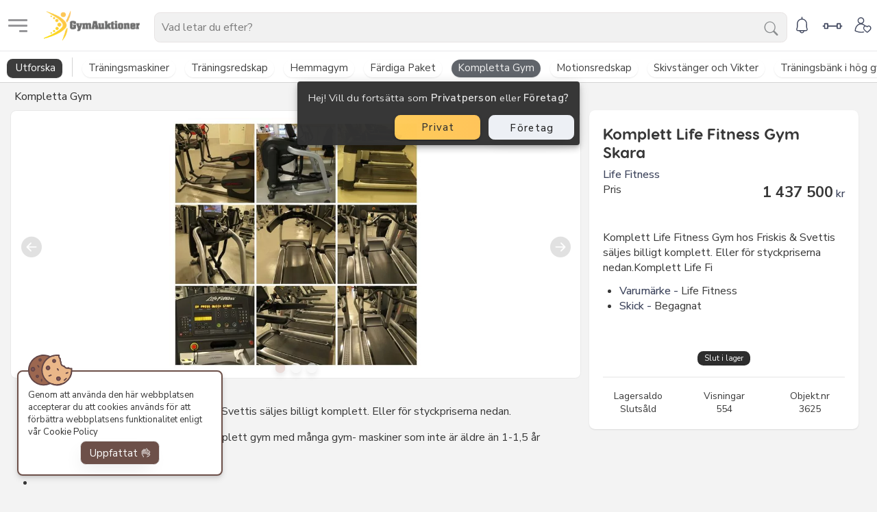

--- FILE ---
content_type: text/html; charset=utf-8
request_url: https://www.gymauktioner.se/product/3625/kompletta-gym/komplett-life-fitness-gym-skara
body_size: 19160
content:

<!DOCTYPE html>
<html lang="sv-se">
<head>


    <link href="/Scripts/output/topCss.css" rel="stylesheet" type="text/css" />
    <link href="/Scripts/library/css/Hunter.css" type="text/css" rel="stylesheet" />
    <meta name="viewport" content="width=device-width,initial-scale=1">
    <meta http-equiv="X-UA-Compatible" content="IE=edge">
    <meta name="apple-mobile-web-app-capable" content="yes">
    <meta charset="UTF-8">
    <link async href="/Scripts/library/css/Icons/bootstrap-icons.woff2" rel="preload" as="font" type="font/woff2" crossorigin="anonymous">
    <link type="text/css" async href="/Scripts/library/css/Icons/bootstrap-icons.min.css?216" rel="preload" as="style" onload="this.rel='stylesheet'">
    <meta name="theme-color" content="#1c2127">
            <link rel="manifest" href="/manifest-GymAuktioner.json" type="manifest">

    
    <!-- Tjena -->
    <title>Komplett Life Fitness Gym Skara</title>


        <meta name="robots" content="index, follow">
        <meta name="googlebot" content="index, follow, max-snippet:-1, max-image-preview:large, max-video-preview:-1">
        <meta name="bingbot" content="index, follow, max-snippet:-1, max-image-preview:large, max-video-preview:-1">
        <link rel="canonical" href="https://www.gympartner.nu/product/3625/kompletta-gym/komplett-life-fitness-gym-skara">
        <meta name="description" content="Komplett Life Fitness Gym hos Friskis &amp; Svettis s&#228;ljes billigt komplett. Eller f&#246;r styckpriserna nedan.Komplett Life Fi">
        <meta property="og:title" content="Komplett Life Fitness Gym Skara">
        <!-- Facebook Meta Tags -->
        <meta property="og:url" content="https://www.gymauktioner.se/product/3625/kompletta-gym/komplett-life-fitness-gym-skara">
        <meta property="og:type" content="website">
        <meta property="og:description" content="Komplett Life Fitness Gym hos Friskis &amp; Svettis s&#228;ljes billigt komplett. Eller f&#246;r styckpriserna nedan.Komplett Life Fi">
        <meta property="og:image" content="https://www.gymauktioner.se/media/qzrpjfyp/gympartners-kompletta-lifefitness-gym-cardio-scaled.jpg">
        <!-- Twitter Meta Tags -->
        <meta name="twitter:card" content="summary_large_image">
        <meta property="twitter:domain" content="https://www.gymauktioner.se">
        <meta property="twitter:url" content="https://www.gymauktioner.se/product/3625/kompletta-gym/komplett-life-fitness-gym-skara">
        <meta name="twitter:title" content="Komplett Life Fitness Gym Skara | GymAuktioner">
        <meta name="twitter:image" content="https://www.gymauktioner.se/media/qzrpjfyp/gympartners-kompletta-lifefitness-gym-cardio-scaled.jpg">
        <meta name="twitter:description" content="Komplett Life Fitness Gym hos Friskis &amp; Svettis s&#228;ljes billigt komplett. Eller f&#246;r styckpriserna nedan.Komplett Life Fi">


    <meta property="og:locale" content="sv_SE">
    <meta property="og:type" content="website">
    <meta property="og:site_name" content="GymAuktioner">
    <meta property="og:url" content="https://www.gymauktioner.se/product/3625/kompletta-gym/komplett-life-fitness-gym-skara">
    <meta property="article:publisher" content="https://www.facebook.com/GymAuktioner/">
    <meta property="article:modified_time" content="2026-01-18 10:32:50">
    <meta property="og:image:width" content="223">
    <meta property="og:image:height" content="245">
    <meta name="geo.placename" content="M&#246;lndal">
    <meta name="geo.position" content="57.65054970318991;12.022358606363762">
    <meta name="geo.region" content="Sverige">
    
    <style>
        @import url('https://fonts.googleapis.com/css2?family=Nunito+Sans:ital,opsz,wght@0,6..12,200..1000;1,6..12,200..1000&display=swap');
                                                                                                                                           </style>

<link async href="/Scripts/library/css/fonts/VisbyRoundCF-DemiBold.woff2" rel="prefetch preload" as="font" type="font/woff2" crossorigin="anonymous">
<link async href="/Scripts/library/css/fonts/VisbyRoundCF-Bold.woff2" rel="prefetch preload" as="font" type="font/woff2" crossorigin="anonymous">
<link async href="/Scripts/library/css/fonts/VisbyRoundCF-Medium.woff2" rel="prefetch preload" as="font" type="font/woff2" crossorigin="anonymous">
<link async rel="apple-touch-icon" type="image/png" href="/Content/Images/icons/loggo500.png">
<link async rel="apple-touch-icon" type="image/png" sizes="72x72" href="/Content/Images/icons/loggo500.png">
<link async rel="apple-touch-icon" type="image/png" sizes="114x114" href="/Content/Images/icons/loggo500.png">




            <link rel="manifest" href="/manifest-GymAuktioner.json" type="manifest">


    <style>
        #nprogress {
            pointer-events: none;
        }

            #nprogress .bar {
                position: fixed;
                z-index: 1031;
                top: 0;
                left: 0;
                width: 100%;
                height: 3px;
                will-change: transform;
            }

            #nprogress .spinner {
                display: block;
                position: fixed;
                z-index: 1031;
                top: 75px;
                right: 40px
            }

            #nprogress .spinner-icon {
                width: 18px;
                height: 18px;
                box-sizing: border-box;
                border: solid 2px transparent;
                border-top-color: #29d;
                border-left-color: #29d;
                border-radius: 50%;
                -webkit-animation: nprogress-spinner .4s linear infinite;
                animation: nprogress-spinner .4s linear infinite
            }

        @-webkit-keyframes nprogress-spinner {
            from {
                -webkit-transform: rotate(0)
            }

            to {
                -webkit-transform: rotate(360deg)
            }
        }

        @keyframes nprogress-spinner {
            from {
                transform: rotate(0)
            }

            to {
                transform: rotate(360deg)
            }
        }
    </style>
    <script src="https://ajax.googleapis.com/ajax/libs/jquery/3.6.0/jquery.min.js"></script>
    <script src="/Scripts/jquery.signalR.min.js"></script>
    <script src="/signalr/hubs"></script>
    <script src="/Scripts/createHub.js"></script>
    <meta name="facebook-domain-verification" content="yfjbc3zs2s3i29oh13huduk9fyczdj" />
<meta name="yandex-verification" content="7386ab0dd56dbe28" />
</head>
<body>
    <div class="light-theme1" data-app="true" id="bo">


<style>

    v-list-tile-content {
        width: 100%;
    }

    .showProfile {
        display: block;
        width: 100%;
        border: 1px solid #5e6989;
        color: blue;
        padding: 0px 23px;
        border-radius: 25px;
        text-align: center;
        font-weight: 700;
        margin: 10px 0;
        font-size: 15px;
    }

    #navigation-app .v-list-group__items {
        will-change: height;
    }

    #navigation-app .v-list-item__title {
        font-size: 14.5px;
    }

    #navigation-app .v-list-item__content {
        padding: 6px 0;
    }

    #navigation-app .v-list-item--active .v-list-item__title {
        font-weight: 600 !important;
    }

    .addauction-div img {
        max-height: 40px;
        margin-bottom: 5px;
    }

    .secondaryList .theme--light.v-list-item:not(.v-list-item--active):not(.v-list-item--disabled), .secondaryList.v-list-item {
        color: rgba(0,0,0,.87) !important;
        background-color: #eee;
        margin-bottom: 1px;
    }

    #navigation-app .v-list-group__items a {
        margin-left: 20px;
    }

    .addauction-div {
        display: flex;
        flex-wrap: wrap;
        margin-bottom: 5px;
    }

    .half {
        text-align: center;
        padding: 8px;
        border-radius: 6px;
        margin-top: 5px;
        margin-right: 10px;
        flex: 0 0 45%;
        border: 2px solid #c9c9c9;
    }


    #navigation-app .icon {
        margin-right: 5px;
        border-radius: 3px;
        padding: 1px 3px;
    }

    #navigation-app .v-list-item {
        padding: 0 10px;
    }

    #navigation-app .v-list-group {
        margin: 5px 0;
    }

    #navigation-app .secondaryList {
        margin: 1px 0;
    }
</style>


<style>.overlay:before { background-image: linear-gradient(to top, #e6e9f0 0%, #eef1f5 100%);  }.ftco-footer { background: #1c2127; }</style>
<div id="ftco-loader" class="fullscreen">
    <div id="preloader">
        <div class="loader">
            <div class="dot"></div>
            <div class="dot"></div>
            <div class="dot"></div>
        </div>
    </div>
</div>
<nav class="navbar navbar-expand-lg navbar-dark ftco_navbar bg-dark ftco-navbar-light" id="ftco-navbar">
    <div class="container mainContainer">
        <div class="header-item">
            <header class="s-header">
                <div id="navigation-app" :class="(!drawer)? 'minify':''">
                    <v-navigation-drawer v-model="drawer"
                                         temporary
                                         width="300"
                                         v-cloak>
                        <v-list dense>
                            <div v-for="ie in categories">
                                <v-list-group v-for="(item, index) in ie.Children"
                                              :value="false"
                                              :class="'l'+index"
                                              append-icon="bi-chevron-down">
                                    <template v-slot:activator>
                                        <div class="icon" style="margin-right: 5px; border-radius: 3px;">
                                            <img v-if="item.ImgUrl" height="35" width="35" style="max-width:35px;" :src="item.ImgUrl+'&height=35&width=35'" :alt="item.Name" loading="lazy" class="fade-in">
                                        </div>
                                        <v-list-item-content class="content">
                                            <v-list-item-title>{{item.Name}}</v-list-item-title>
                                        </v-list-item-content>
                                    </template>
                                    <a class="view-more" :href="item.Url">Alla produkter inom {{item.Name}}</a>
                                    <v-list-item-content v-for="item1 in item.Children">
                                        <a style="width: 100%; display: block;" :href="item1.Url">
                                            <v-list-item-title>
                                                {{item1.Name}}
                                            </v-list-item-title>
                                        </a>
                                    </v-list-item-content>
                                </v-list-group>
                            </div>

                            <v-list-group v-for="(item, index) in navigationItems"
                                          v-if="item.Children.length > 0 "
                                          :value="false"
                                          class="secondaryList"
                                          append-icon="bi-chevron-down">
                                <template v-slot:activator>
                                    <v-list-item-content>
                                        <v-list-item-title>{{item.Name}}</v-list-item-title>
                                    </v-list-item-content>
                                </template>
                                <a class="view-more" :href="item.Url">Visa allt inom {{item.Name}}</a>
                                <v-list-item-content v-for="item1 in item.Children">
                                    <a style="width: 100%; display: block;" :href="item1.Url">
                                        <v-list-item-title>
                                            {{item1.Name}}
                                        </v-list-item-title>
                                    </a>
                                </v-list-item-content>
                            </v-list-group>

                            <v-list-item v-else class="secondaryList">
                                <v-list-item-content>
                                    <a style="width:100%; display:block;" :href="item.Url"><v-list-item-title>{{item.Name}}</v-list-item-title></a>
                                </v-list-item-content>
                            </v-list-item>
                        </v-list>
                    </v-navigation-drawer>
                    <div @click="drawer = !drawer" class="menu_toggler header-menu-toggle opaque" :class="(drawer)?'active':''">
                        <span></span>
                    </div>
                </div>
            </header>
        </div>
        <div class="header-item brand">
            <a id="navlogo" class="navbar-brand" href="/" style="color:transparent;">
                <img loading="eager" src="/media/aqypuyni/gymauktionertsvart.png?anchor=center&width=230&height=70&format=webp" />
                GymAuktioner
            </a>
        </div>
        <div class="header-item">
            <div class="search">
                <div id="searchModule">
                    <div v-cloak  v-if="mobileNav.isMobile()" style="float: right;" data-app="false">
                        <v-menu v-model="menu"
                                content-class="searchModuleMenu"
                                :close-on-content-click="false"
                                :close-on-click="false"
                                offset-x>
                            <v-card>
                                <v-autocomplete v-model="model"
                                                :disabled="isUpdating"
                                                :items="people"
                                                append-icon="bi-search"
                                                @click:append="(event) => updateRegion(event)"
                                                v-on:keyup.enter="(event) => updateRegionEnter(event)"
                                                content-class="combobox-pwn"
                                                eager="true"
                                                filled
                                                :search-input.sync="search"
                                                item-text="Name"
                                                placeholder="Vad letar du efter?">
                                    <template slot="no-data" style="border-radius: 0 0 4px 4px;">
                                        <template>
                                            <v-list-tile-content style="padding: 0 10px;">
                                                Sök på kategori/produktnamn
                                            </v-list-tile-content>
                                        </template>
                                    </template>
                                    <template slot="item"
                                              slot-scope="data">
                                        <template v-if="data.item.Type != 'Product'">
                                            <v-list-tile-content @click="updateRegion(data.item)">
                                                <v-list-tile-title>
                                                    <span class="brandTag" v-if="data.item.Type == 'Brand'">Varumärke</span>
                                                    <span class="categoryTag" v-if="data.item.Type == 'Category'">Kategori</span>
                                                    {{data.item.Name}}
                                                </v-list-tile-title>
                                            </v-list-tile-content>
                                        </template>
                                        <template v-if="data.item.Type == 'Product'">
                                            <v-list-tile-content style="padding: 5px 0px !important;" @click="updateRegion(data.item)">
                                                <v-list-tile-title>
                                                    <img alt="Search Result" :src="data.item.ImgUrl" style="width: auto; max-width: 53px; border-radius: 4px; margin-right: 5px;" loading="lazy" />
                                                    {{data.item.Name}}
                                                </v-list-tile-title>
                                            </v-list-tile-content>
                                        </template>
                                    </template>
                                </v-autocomplete>
                            </v-card>
                        </v-menu>
                    </div>


                    <v-app v-if="!mobileNav.isMobile()" class="searchBox-a">
                        <v-form v-cloak v-on:submit.prevent="noop">
                            <v-card color="lighten-2"
                                    dark>
                                <v-flex xs12>
                                    <v-autocomplete v-model="model"
                                                    :disabled="isUpdating"
                                                    :items="people"
                                                    :item-value="people.AbsoluteUrl"
                                                    append-icon="bi-search"
                                                    @click:append="(event) => updateRegion()"
                                                    v-on:keyup.enter="(event) => updateRegionEnter()"
                                                    content-class="combobox-pwn"
                                                    eager="true"
                                                    :search-input.sync="search"
                                                    item-text="Name"
                                                    placeholder="Vad letar du efter?">
                                        <template slot="no-data" style="border-radius: 0 0 4px 4px;">
                                            <template>
                                                <v-list-tile-content style="padding: 0 10px;">
                                                    Sök på kategori/produktnamn
                                                </v-list-tile-content>
                                            </template>
                                        </template>

                                        <template slot="item"
                                                  slot-scope="data">

                                            <template v-if="data.item.Type != 'Product'">
                                                <v-list-tile-content @click="updateRegion(data.item)">
                                                    <v-list-tile-title>
                                                        <span class="brandTag" v-if="data.item.Type == 'Brand'">Varumärke</span>
                                                        <span class="categoryTag" v-if="data.item.Type == 'Category'">Kategori</span>
                                                        {{data.item.Name}}
                                                    </v-list-tile-title>
                                                </v-list-tile-content>
                                            </template>
                                            <template v-if="data.item.Type == 'Product'">
                                                <v-list-tile-content style="padding: 5px 7px !important;" @click="updateRegion(data.item)">
                                                    <v-list-tile-title>
                                                        <img loading="lazy" alt="Search Result" :src="data.item.ImgUrl" style="width: auto; max-width: 53px; border-radius: 4px; margin-right: 5px;" />
                                                        {{data.item.Name}}
                                                    </v-list-tile-title>
                                                </v-list-tile-content>
                                            </template>



                                        </template>
                                    </v-autocomplete>
                                </v-flex>
                            </v-card>
                        </v-form>
                    </v-app>
                </div>

            </div>
        </div>

        <div class="header-item" id="snackbar">
            <v-app dark>
                <v-card class="reset" color="lighten-2" dark>
                    <ul class="navbar-nav nav-item-last">
                        <li class="nav-item searchI" :class="(searchModule.menu)?'active':''" v-if="loaded && mobileNav.isMobile()">
                            <a value="nearby" role="link" @click="window.searchModule.menu =! window.searchModule.menu" title="Search" aria-haspopup="true" aria-expanded="false" class="nav-link">
                                <svg fill="#000000" width="25" height="25" version="1.1" id="lni_lni-search-alt" xmlns="http://www.w3.org/2000/svg" xmlns:xlink="http://www.w3.org/1999/xlink" x="0px"
                                     y="0px" viewBox="0 0 64 64" style="enable-background:new 0 0 64 64;" xml:space="preserve">
                                <path d="M62.1,57L44.6,42.8c3.2-4.2,5-9.3,5-14.7c0-6.5-2.5-12.5-7.1-17.1v0c-9.4-9.4-24.7-9.4-34.2,0C3.8,15.5,1.3,21.6,1.3,28
	                                    c0,6.5,2.5,12.5,7.1,17.1c4.7,4.7,10.9,7.1,17.1,7.1c6.1,0,12.1-2.3,16.8-6.8l17.7,14.3c0.3,0.3,0.7,0.4,1.1,0.4
	                                    c0.5,0,1-0.2,1.4-0.6C63,58.7,62.9,57.6,62.1,57z M10.8,42.7C6.9,38.8,4.8,33.6,4.8,28s2.1-10.7,6.1-14.6c4-4,9.3-6,14.6-6
	                                    c5.3,0,10.6,2,14.6,6c3.9,3.9,6.1,9.1,6.1,14.6S43.9,38.8,40,42.7C32,50.7,18.9,50.7,10.8,42.7z" />
            </svg>

                                <span class="spanforicon">Sök</span>
                            </a>
                        </li>
                        <li class="nav-item" v-if="!loaded" eager>
                            <a value="nearby" role="link" aria-haspopup="true" title="Notifications" aria-expanded="false" class="nav-link">
                                <svg fill="#000000" width="25" height="25" version="1.1" id="lni_lni-bell-alt-1" xmlns="http://www.w3.org/2000/svg" xmlns:xlink="http://www.w3.org/1999/xlink" x="0px"
                                     y="0px" viewBox="0 0 64 64" style="enable-background:new 0 0 64 64;" xml:space="preserve">
                                <path d="M52.8,46.1c-1.6-3.9-1.9-8.5-1.9-8.5V27.2c0-9.8-7.6-17.9-17.2-18.8V3c0-1-0.8-1.8-1.8-1.8c-1,0-1.8,0.8-1.8,1.8v5.4
	                                    c-9.6,0.9-17.2,9-17.2,18.8l0,10.3c0,0-0.3,4.6-1.9,8.6c-0.8,2-0.6,4.2,0.6,5.9c1.2,1.8,3.1,2.8,5.2,2.8h6.1
	                                    c0.5,4.4,4.3,7.9,8.9,7.9c4.6,0,8.3-3.5,8.9-7.9H47c2.1,0,4.1-1,5.2-2.8C53.4,50.3,53.6,48.1,52.8,46.1z M32,59.3
	                                    c-2.6,0-4.8-1.9-5.3-4.4h10.7C36.8,57.4,34.6,59.3,32,59.3z M49.3,50.1c-0.5,0.8-1.4,1.2-2.3,1.2H25c0,0,0,0,0,0c0,0,0,0,0,0H17
	                                    c-1,0-1.8-0.5-2.3-1.2c-0.5-0.8-0.6-1.8-0.3-2.7c1.8-4.5,2.1-9.5,2.2-9.8V27.2c0-8.5,6.9-15.4,15.4-15.4s15.4,6.9,15.4,15.4l0,10.5
	                                    c0,0.2,0.3,5.2,2.1,9.7C49.9,48.4,49.8,49.3,49.3,50.1z" />
            </svg>
                            </a>
                        </li>

                        <li class="nav-item notification-item" eager>
                            <v-menu v-model="mobileNav.menu"
                                    eager
                                    :close-on-content-click="false"
                                    :nudge-width="300" :offset-y="true"
                                    transition="slide-y-transition"
                                    content-class="notification-menu"
                                    offset-overflow
                                    nudge-right
                                    dark>
                                <template dark v-slot:activator="{ on, attrs }">
                                    <a value="nearby" v-bind="attrs" v-on="on" class="nav-link" role="link" title="Notifications">
                                        <svg fill="#000000" width="25" height="25" version="1.1" id="lni_lni-bell-alt-1" xmlns="http://www.w3.org/2000/svg" xmlns:xlink="http://www.w3.org/1999/xlink" x="0px"
                                             y="0px" viewBox="0 0 64 64" style="enable-background:new 0 0 64 64;" xml:space="preserve">
                                        <path d="M52.8,46.1c-1.6-3.9-1.9-8.5-1.9-8.5V27.2c0-9.8-7.6-17.9-17.2-18.8V3c0-1-0.8-1.8-1.8-1.8c-1,0-1.8,0.8-1.8,1.8v5.4
	                                    c-9.6,0.9-17.2,9-17.2,18.8l0,10.3c0,0-0.3,4.6-1.9,8.6c-0.8,2-0.6,4.2,0.6,5.9c1.2,1.8,3.1,2.8,5.2,2.8h6.1
	                                    c0.5,4.4,4.3,7.9,8.9,7.9c4.6,0,8.3-3.5,8.9-7.9H47c2.1,0,4.1-1,5.2-2.8C53.4,50.3,53.6,48.1,52.8,46.1z M32,59.3
	                                    c-2.6,0-4.8-1.9-5.3-4.4h10.7C36.8,57.4,34.6,59.3,32,59.3z M49.3,50.1c-0.5,0.8-1.4,1.2-2.3,1.2H25c0,0,0,0,0,0c0,0,0,0,0,0H17
	                                    c-1,0-1.8-0.5-2.3-1.2c-0.5-0.8-0.6-1.8-0.3-2.7c1.8-4.5,2.1-9.5,2.2-9.8V27.2c0-8.5,6.9-15.4,15.4-15.4s15.4,6.9,15.4,15.4l0,10.5
	                                    c0,0.2,0.3,5.2,2.1,9.7C49.9,48.4,49.8,49.3,49.3,50.1z" />
                    </svg>
                                        <v-badge class="fade-in" :top="true" v-if="!mobileNav.isViewed" color="red lighten-1 pulse" :right="true" dot :overlap="false">
                                        </v-badge>
                                    </a>
                                </template>
                                <v-card v-cloak>
                                    <v-list class="listClass">
                                        <h6 class="mr-2">Notiser</h6>
                                        <hr />
                                        <span v-if="mobileNav.notifications.length == 0">Inga notiser att visa...</span>
                                        <v-list-item v-for="item in mobileNav.notifications" :key="item.Id" :class="item.IsViewed ? '':'newNotis'">
                                            <v-list-item-avatar>
                                                <img alt="no-image" v-if="item.ImageUrl != '' && mobileNav.notifications.length > 0" height="30" width="30" src="https://www.gymauktioner.se/Scripts/external/svgs/no-image.png?anchor=center&amp;height=200&amp;quality=65&amp;format=png" class="lazy-image" :data-lazy="item.ImageUrl">
                                                <img alt="no-image" v-if="item.ImageUrl == '' && mobileNav.notifications.length > 0" height="30" width="30" loading="lazy" src="https://www.gymauktioner.se/Scripts/external/svgs/no-image.png?anchor=center&amp;height=200&amp;quality=65&amp;format=png" class="lazy-image">
                                            </v-list-item-avatar>
                                            <v-list-item-content>
                                                <a :href="item.Url">
                                                    <v-list-item-subtitle>{{item.Text}}</v-list-item-subtitle>
                                                    <v-list-item-subtitle class="publishedDateTime">{{mobileNav.dateTimeToString(item.Published)}}</v-list-item-subtitle>
                                                </a>
                                            </v-list-item-content>
                                            <v-list-item-action>
                                                <v-btn icon
                                                       @click="mobileNav.deleteNotification(item)">
                                                    <v-icon>bi-x</v-icon>
                                                </v-btn>
                                            </v-list-item-action>
                                        </v-list-item>
                                    </v-list>
                                </v-card>
                            </v-menu>
                        </li>
                        <li class="nav-item ">
                            <a class="nav-link" href="/utforska/" style="text-align:center;" role="link" title="Notifications">
                                <svg xmlns="http://www.w3.org/2000/svg" xmlns:xlink="http://www.w3.org/1999/xlink" fill="#000000" width="30" height="30" version="1.1" id="lni_lni-dumbbell" x="0px" y="0px" viewBox="0 0 64 64" style="enable-background:new 0 0 64 64;" xml:space="preserve">
                                <path d="M61,30.3h-2.7v-4.6c0-1.5-1.2-2.8-2.8-2.8h-7.8c-1.5,0-2.8,1.2-2.8,2.8v4.6H19.1v-4.6c0-1.5-1.2-2.8-2.8-2.8H8.5  c-1.5,0-2.8,1.2-2.8,2.8v4.6H3c-1,0-1.8,0.8-1.8,1.8c0,1,0.8,1.8,1.8,1.8h2.8v4.6c0,1.5,1.2,2.8,2.8,2.8h7.8c1.5,0,2.8-1.2,2.8-2.8  v-4.6H45v4.6c0,1.5,1.2,2.8,2.8,2.8h7.8c1.5,0,2.8-1.2,2.8-2.8v-4.6H61c1,0,1.8-0.8,1.8-1.8C62.8,31,62,30.3,61,30.3z M15.6,37.6  H9.3V26.4h6.3V37.6z M54.8,37.6h-6.3V26.4h6.3V37.6z" />
            </svg>
                            </a>
                        </li>
                        
                        <li class="nav-item">
                            <a value="nearby" v-bind="attrs" v-on="on" class="nav-link" v-if="!loaded" role="link" title="My-Page">
                                <svg fill="#000000" width="25" height="25" version="1.1" id="lni_lni-user-love" xmlns="http://www.w3.org/2000/svg" xmlns:xlink="http://www.w3.org/1999/xlink" x="0px"
                                     y="0px" viewBox="0 0 64 64" style="enable-background:new 0 0 64 64;" xml:space="preserve">
                                <path d="M60.2,36.8c-1.7-1.8-4-2.8-6.6-2.8c-1.9,0-3.7,0.6-5.2,1.8c-0.2,0.2-0.4,0.3-0.6,0.5c-0.2-0.2-0.4-0.4-0.6-0.5
	                                                c-1.5-1.2-3.3-1.8-5.2-1.8c-0.5,0-1,0-1.4,0.1c-3.1-3.6-7-6.1-11.4-7.1c4.4-1.9,7.6-6.3,7.6-11.4c0-6.8-5.6-12.4-12.4-12.4
	                                                c-6.8,0-12.4,5.6-12.4,12.4c0,5.1,3.1,9.5,7.6,11.4c-4.4,1.1-8.4,3.5-11.5,7.3c-4.2,5-6.6,11.9-6.7,19.4c0,0.7,0.4,1.3,1,1.6
	                                                c2.6,1.3,12.1,5.6,22.1,5.6c5.3,0,10.3-0.9,10.5-0.9c1-0.2,1.6-1.1,1.4-2c-0.2-1-1.1-1.6-2-1.4c0,0-4.9,0.9-9.9,0.9
	                                                c-8.3,0-16.1-3.2-19.5-4.8c0.3-6.3,2.4-12,5.8-16.1c3.6-4.3,8.4-6.6,13.7-6.6c4.8,0,9.2,2,12.7,5.5c-0.6,0.4-1.1,0.8-1.6,1.4
	                                                c-1.7,1.8-2.6,4.2-2.6,6.8c0,2.7,1,5,3,7.5c1.7,2,4.1,4,6.8,6.3l0.1,0.1c0.9,0.7,1.9,1.6,2.9,2.5c0.6,0.5,1.4,0.8,2.2,0.8
	                                                s1.6-0.3,2.2-0.8c1.1-0.9,2.1-1.8,3-2.6c2.7-2.3,5.1-4.3,6.8-6.3c2.1-2.5,3-4.9,3-7.5C62.8,41,61.8,38.6,60.2,36.8z M15.4,15.6
	                                                c0-4.9,4-8.9,8.9-8.9s8.9,4,8.9,8.9s-4,8.9-8.9,8.9S15.4,20.5,15.4,15.6z M57,48.9c-1.5,1.8-3.8,3.7-6.4,5.9
	                                                c-0.9,0.7-1.9,1.6-2.9,2.5c-1-0.9-1.9-1.7-2.8-2.4l-0.1-0.1c-2.6-2.2-4.9-4.1-6.4-5.9c-1.5-1.8-2.2-3.5-2.2-5.3
	                                                c0-1.7,0.6-3.3,1.6-4.4c1-1.1,2.5-1.7,4-1.7c1.2,0,2.2,0.3,3.1,1.1c0.4,0.3,0.7,0.6,1.1,1c0.8,1,2.5,1,3.4,0c0.3-0.4,0.7-0.7,1.1-1
	                                                c0.9-0.7,1.9-1.1,3.1-1.1c1.6,0,3,0.6,4,1.7c1.1,1.1,1.6,2.7,1.6,4.4C59.3,45.4,58.6,47,57,48.9z" />
            </svg>
                            </a>
                            <v-menu v-model="mobileNav.myProfile"
                                    :close-on-content-click="false"
                                    :nudge-width="200" :offset-y="true"
                                    content-class="myProfile-menu"
                                    transition="scroll-x-reverse-transition"
                                    v-cloak
                                    offset-overflow
                                    nudge-left="200">
                                <template dark v-slot:activator="{ on, attrs }">
                                    <a value="nearby" v-bind="attrs" v-on="on" class="nav-link" v-if="loaded" role="link" title="My-Page">
                                        <span top="true" v-if="isLoggedIn" class="v-badge fade-in v-badge--dot v-badge--overlap theme--dark"><span class="v-badge__wrapper"><span aria-atomic="true" aria-label="Badge" aria-live="polite" role="status" class="v-badge__badge green lighten-1" style="bottom: calc(100% - 13px); left: calc(100% - 30px); right: auto; top: auto; height: 15px; width: 15px; border-radius: 50%;"></span></span></span>
                                        <svg fill="#000000" width="25" height="25" version="1.1" id="lni_lni-user-love" xmlns="http://www.w3.org/2000/svg" xmlns:xlink="http://www.w3.org/1999/xlink" x="0px"
                                             y="0px" viewBox="0 0 64 64" style="enable-background:new 0 0 64 64;" xml:space="preserve">
                                        <path d="M60.2,36.8c-1.7-1.8-4-2.8-6.6-2.8c-1.9,0-3.7,0.6-5.2,1.8c-0.2,0.2-0.4,0.3-0.6,0.5c-0.2-0.2-0.4-0.4-0.6-0.5
	                                                c-1.5-1.2-3.3-1.8-5.2-1.8c-0.5,0-1,0-1.4,0.1c-3.1-3.6-7-6.1-11.4-7.1c4.4-1.9,7.6-6.3,7.6-11.4c0-6.8-5.6-12.4-12.4-12.4
	                                                c-6.8,0-12.4,5.6-12.4,12.4c0,5.1,3.1,9.5,7.6,11.4c-4.4,1.1-8.4,3.5-11.5,7.3c-4.2,5-6.6,11.9-6.7,19.4c0,0.7,0.4,1.3,1,1.6
	                                                c2.6,1.3,12.1,5.6,22.1,5.6c5.3,0,10.3-0.9,10.5-0.9c1-0.2,1.6-1.1,1.4-2c-0.2-1-1.1-1.6-2-1.4c0,0-4.9,0.9-9.9,0.9
	                                                c-8.3,0-16.1-3.2-19.5-4.8c0.3-6.3,2.4-12,5.8-16.1c3.6-4.3,8.4-6.6,13.7-6.6c4.8,0,9.2,2,12.7,5.5c-0.6,0.4-1.1,0.8-1.6,1.4
	                                                c-1.7,1.8-2.6,4.2-2.6,6.8c0,2.7,1,5,3,7.5c1.7,2,4.1,4,6.8,6.3l0.1,0.1c0.9,0.7,1.9,1.6,2.9,2.5c0.6,0.5,1.4,0.8,2.2,0.8
	                                                s1.6-0.3,2.2-0.8c1.1-0.9,2.1-1.8,3-2.6c2.7-2.3,5.1-4.3,6.8-6.3c2.1-2.5,3-4.9,3-7.5C62.8,41,61.8,38.6,60.2,36.8z M15.4,15.6
	                                                c0-4.9,4-8.9,8.9-8.9s8.9,4,8.9,8.9s-4,8.9-8.9,8.9S15.4,20.5,15.4,15.6z M57,48.9c-1.5,1.8-3.8,3.7-6.4,5.9
	                                                c-0.9,0.7-1.9,1.6-2.9,2.5c-1-0.9-1.9-1.7-2.8-2.4l-0.1-0.1c-2.6-2.2-4.9-4.1-6.4-5.9c-1.5-1.8-2.2-3.5-2.2-5.3
	                                                c0-1.7,0.6-3.3,1.6-4.4c1-1.1,2.5-1.7,4-1.7c1.2,0,2.2,0.3,3.1,1.1c0.4,0.3,0.7,0.6,1.1,1c0.8,1,2.5,1,3.4,0c0.3-0.4,0.7-0.7,1.1-1
	                                                c0.9-0.7,1.9-1.1,3.1-1.1c1.6,0,3,0.6,4,1.7c1.1,1.1,1.6,2.7,1.6,4.4C59.3,45.4,58.6,47,57,48.9z" />
                    </svg>
                                    </a>
                                </template>
                                <v-card v-cloak>
                                    <v-app>
                                        <v-list class="listClass">
                                            <div v-if="!isLoggedIn">
                                                <v-form v-on:submit.prevent="mobileNav.login(loginModel)">
                                                    <v-list-item>

                                                        <h4 class="text-center margin0 mb-2">Logga in</h4>
                                                    </v-list-item>
                                                    <v-list-item>
                                                        <input v-model="loginModel.Email" name="FirstName" placeholder="E-post" required="required" type="text" class="login-input form-control">
                                                    </v-list-item>
                                                    <v-list-item>
                                                        <input v-model="loginModel.Password" name="LastName" placeholder="Lösenord" required="required" type="password" class="login-input form-control">
                                                    </v-list-item>
                                                    <v-list-item class="mt-2" style="text-align: center; display: block;">
                                                        <v-btn class="btn btn-test-sw py-2 px-5" type="submit">
                                                            <span class="innerText">Logga In <span class="spinner-border spinner-border-sm" :class="(mobileNav.isfetch)?'':'hideBtn'" role="status" aria-hidden="true"></span></span>
                                                        </v-btn>
                                                    </v-list-item>
                                                    <v-list-item v-if="mobileNav.loginIsError">
                                                        <span class="isError loginMessage">{{mobileNav.loginMessage}}</span>
                                                    </v-list-item>
                                                    <v-list-item>
                                                        <a href="/logga-in-registrera/?q=privat" class="btn mt-4 mb-4 btn-showmore margin0" style="text-transform: unset;">Skapa konto</a>
                                                    </v-list-item>
                                                    <v-list-item>
                                                        <a href="/logga-in-registrera/" style="text-transform: unset;">Glömt lösenord?</a>
                                                    </v-list-item>
                                                </v-form>
                                            </div>
                                            <div v-if="isLoggedIn">
                                                <a style="text-align:center; display:block;" :href="'/profile/'+mobileNav.User.Id"><h4>{{mobileNav.User.Name}}</h4></a>

                                                <a :href="'/profile/'+mobileNav.User.Id" class="showProfile">Visa Profil</a>
                                                <div class="listgroup">
                                                    <h6 class="mt-2 mb-1">Konto</h6>
                                                    <v-list-item>
                                                        <v-list-item-content>
                                                            <a href="/mina-sidor/#/">
                                                                <v-list-item-title class="heading">Inställningar</v-list-item-title>
                                                            </a>
                                                        </v-list-item-content>
                                                    </v-list-item>
                                                    <hr />
                                                    <div v-if="mobileNav.User.IsSeller">
                                                        <h6 class="mt-2 mb-1">Sälja</h6>
                                                        <div class="addauction-div">
                                                            <a href="/mina-sidor/#/skapa-annons" @click="mobileNav.myProfile = false">
                                                                <div class="half">
                                                                    <v-list-item-title class="heading" style="font-size: 12.5px;color: rgb(0 0 0 / 60%) !important;"><i style="margin-right: 7px; color: black;">+</i>Skapa Annons</v-list-item-title>
                                                                </div>
                                                            </a>
                                                        </div>
                                                        <v-list-item>
                                                            <v-list-item-content>
                                                                <a href="/mina-sidor/#/mina-auktioner" @click="mobileNav.myProfile = false">
                                                                    <v-list-item-title class="heading">Auktioner</v-list-item-title>
                                                                </a>
                                                            </v-list-item-content>
                                                        </v-list-item>
                                                        <v-list-item>
                                                            <v-list-item-content>
                                                                <a href="/mina-sidor/#/mina-produkter" @click="mobileNav.myProfile = false">
                                                                    <v-list-item-title class="heading">Produkter</v-list-item-title>
                                                                </a>
                                                            </v-list-item-content>
                                                        </v-list-item>
                                                        <hr />
                                                    </div>

                                                    <h6 class="mt-2 mb-1">Köpa</h6>
                                                    <v-list-item>
                                                        <v-list-item-content>
                                                            <a href="/mina-sidor/#/rapporter" @click="mobileNav.myProfile = false">
                                                                <v-list-item-title class="heading">Mina Köp / Vunna Auktioner</v-list-item-title>
                                                            </a>
                                                        </v-list-item-content>
                                                    </v-list-item>

                                                    <v-list-item>
                                                        <v-list-item-content>
                                                            <a href="/oversikt/#/" @click="mobileNav.myProfile = false">
                                                                <v-list-item-title class="heading">Favoriter</v-list-item-title>
                                                            </a>
                                                        </v-list-item-content>
                                                    </v-list-item>

                                                    <v-list-item>
                                                        <v-list-item-content>
                                                            <a href="/oversikt/#/active" @click="mobileNav.myProfile = false">
                                                                <v-list-item-title class="heading">Aktiva Auktioner</v-list-item-title>
                                                            </a>
                                                        </v-list-item-content>
                                                    </v-list-item>

                                                </div>
                                                <hr />
                                                <v-list-item style="height: 25px !important; min-height: 0; ">

                                                    <v-list-item-content>
                                                        <a href="/logout">
                                                            <v-list-item-title class="heading logout-title">Logga ut </v-list-item-title>
                                                        </a>
                                                    </v-list-item-content>
                                                </v-list-item>

                                                <hr />
                                            </div>
                                            <v-list-item>
                                                <v-list-item-content>
                                                    <v-list-item-title class="black-text heading">
                                                        <p class="mb-2">Visa priser som:</p>
                                                        <v-btn-toggle v-model="mobileNav.switchPrice"
                                                                      @change="mobileNav.toggleCookieVal($event)"
                                                                      mandatory
                                                                      dense>
                                                            <v-btn>
                                                                Privat
                                                            </v-btn>
                                                            <v-btn>
                                                                Företag
                                                            </v-btn>
                                                        </v-btn-toggle>
                                                    </v-list-item-title>
                                                </v-list-item-content>
                                            </v-list-item>
                                        </v-list>
                                    </v-app>
                                </v-card>
                            </v-menu>
                        </li>
                    </ul>

                    <a  :class="mobileNav.ncount != 0 ? 'showa':''" class="nav-link cartbi cartbi-absolute" href="/varukorg/" role="link" title="Checkout">

                        <svg fill="white" width="30" height="30" version="1.1" id="lni_lni-express-shopping" xmlns="http://www.w3.org/2000/svg" xmlns:xlink="http://www.w3.org/1999/xlink"
                             x="0px" y="0px" viewBox="0 0 64 64" style="enable-background:new 0 0 64 64;" xml:space="preserve">
                        <g>
                        <path d="M49.2,5.7c0-1-0.8-1.8-1.8-1.8H40c-0.5,0-1,0.2-1.3,0.6s-0.5,0.9-0.4,1.4l1.4,11.4H3c-0.6,0-1.1,0.3-1.4,0.7
                        c-0.3,0.5-0.4,1.1-0.2,1.6l7.3,19.9c0.3,0.7,0.9,1.1,1.6,1.1h33.7c0.5,0,1-0.2,1.3-0.6c0.3-0.4,0.5-0.9,0.4-1.4L42,7.4h5.4
                        C48.4,7.4,49.2,6.6,49.2,5.7z M42.1,37.2H11.6l-6-16.4h34.6L42.1,37.2z" />
                        <path d="M44.2,52.6c-0.4-3.5-3.1-6.1-6.1-6c0,0,0,0,0,0H15.4c-0.2,0-0.5,0-0.7,0C11.6,47,9.3,50.3,9.8,54c0.4,3.5,3,6.1,6,6.1
                        c0.2,0,0.4,0,0.6,0c3.2-0.4,5.4-3.7,4.9-7.4c-0.1-0.9-0.4-1.8-0.8-2.5h12.7c-0.5,1.2-0.7,2.5-0.6,4c0.4,3.5,3,6.1,6,6.1
                        c0.2,0,0.4,0,0.6,0C42.5,59.6,44.7,56.3,44.2,52.6L44.2,52.6z M17.9,53c0.2,1.8-0.7,3.4-1.9,3.5c-1.2,0.2-2.5-1.2-2.7-3
                        c-0.2-1.8,0.7-3.4,1.9-3.5c0,0,0.1,0,0.1,0c0,0,0,0,0,0h0.1C16.6,50.1,17.6,51.4,17.9,53z M38.9,56.6c-1.2,0.2-2.5-1.2-2.7-3
                        c-0.2-1.8,0.6-3.4,1.9-3.5c0.1,0,0.1,0,0.2,0c1.2,0,2.3,1.3,2.5,3C41,54.8,40.1,56.4,38.9,56.6z" />
                        <path d="M55.6,24.1c1,0,1.8-0.8,1.8-1.8s-0.8-1.8-1.8-1.8h-5.5c-1,0-1.8,0.8-1.8,1.8s0.8,1.8,1.8,1.8H55.6z" />
                        <path d="M61,28.7h-9.5c-1,0-1.8,0.8-1.8,1.8s0.8,1.8,1.8,1.8H61c1,0,1.8-0.8,1.8-1.8S62,28.7,61,28.7z" />
                        <path d="M58.3,36.7h-6.8c-1,0-1.8,0.8-1.8,1.8s0.8,1.8,1.8,1.8h6.8c1,0,1.8-0.8,1.8-1.8S59.3,36.7,58.3,36.7z" />
                </g>
                </svg>
                        <v-badge class="fade-in" v-if="mobileNav.ncount != 0" v-cloak :bottom="true" color="green darken-2" :overlap="true" :right="true">
                            <template v-slot:badge>
                                <span style="font-family: CerebriSans-Regular; font-size: 17px; margin-top: -2px;">{{mobileNav.ncount}}</span>
                            </template>
                        </v-badge>
                    </a>
                </v-card>
                <v-snackbar top :timeout="timeoutB" color="choosePriv"
                            transition="scale-transition"
                            vertical v-cloak style="margin-top:111px;" v-model="privateOrBusiness">
                    Hej! Vill du fortsätta som <strong>Privatperson</strong> eller <strong>Företag?</strong>
                    <template v-slot:action="{ attrs }">


                        <a @click="vm.popUpsetCookie('ja')" style="width: 125px;" class="btn btn-test-sw py-2 mr-3 px-5 v-btn v-btn--contained theme--light v-size--default">
                            <span class="v-btn__content">
                                Privat

                            </span>
                        </a>


                        <a @click="vm.popUpsetCookie('nej')" style="width: 125px;border-radius: 38px;border-color: #eceff4;background-color: #edf0f5!important;" class="btn btn-showmore py-2 px-5 v-btn v-btn--contained theme--light v-size--default">
                            <span class="v-btn__content">
                                Företag
                            </span>
                        </a>
                    </template>
                </v-snackbar>
                

                </v-app>


            <v-snackbar class="snackbar-topen"
                        :value="true"
                        :color="color"
                        transition="scale-transition"
                        absolute
                        right
                        :multi-line="true"
                        v-cloak v-model="snackbar"
                        bottom>
                {{ text }}
            </v-snackbar>

       
        </div>

    </div>
  
</nav>
<div id="searchhelperDiv" class="">
    <div class="searchhelper_placeHolder"></div>
    <div class="searchhelper">
    </div>
</div>



<script type="text/javascript">
    window.auctionUrl = 'https://www.gymauktioner.se/utforska/gymutrustning';
</script>

    <div class="chip-bar">
        <div class="catSlider second">
            <ul>
                <li class="first">
                    <a href="https://www.gymauktioner.se/utforska/gymutrustning"><span style="margin-left:3px;">Utforska</span></a>
                </li>
                <li class="spacer"></li>
                        <li><a href="https://www.gymauktioner.se/utforska/gymutrustning/traningsmaskiner"><span>Tr&#228;ningsmaskiner</span></a></li>
                        <li><a href="https://www.gymauktioner.se/utforska/gymutrustning/traningsredskap"><span>Tr&#228;ningsredskap</span></a></li>
                        <li><a href="https://www.gymauktioner.se/utforska/gymutrustning/hemmagym"><span>Hemmagym</span></a></li>
                        <li><a href="https://www.gymauktioner.se/utforska/gymutrustning/fardiga-gympaket"><span>F&#228;rdiga Paket</span></a></li>
                        <li><a class="active" href="https://www.gymauktioner.se/utforska/gymutrustning/kompletta-gym"><span>Kompletta Gym</span></a></li>
                        <li><a href="https://www.gymauktioner.se/utforska/gymutrustning/motionsredskap"><span>Motionsredskap</span></a></li>
                        <li><a href="https://www.gymauktioner.se/utforska/gymutrustning/skivstanger-och-vikter"><span>Skivst&#228;nger och Vikter</span></a></li>
                        <li><a href="https://www.gymauktioner.se/utforska/gymutrustning/traningsbank-i-hog-gymkvalitet"><span>Tr&#228;ningsb&#228;nk i h&#246;g gymkvalitet</span></a></li>
            </ul>
        </div>
    </div>
    <style>
        .chip-bar .spacer {
            height: 28px;
            margin-top: 6px;
            display: block;
            border-right: 1px solid #2c313c;
        }
        
        .chip-bar .first a {
            padding: 5px 10px;
            color: white;
            background: #41474f;
            border-radius: 2px;
        }
        .chip-bar.hide {
            transform: scaleY(0);
            transform-origin: top;
            transition: transform 1s ease, top 1s ease;
        }
        .chip-bar {
            -webkit-transform: none;
            transform: none;
            transition: transform 300ms linear;
            margin-top: 60px;
            position: fixed;
            width: 100%;
            z-index: 7;
            background: #1c2027;
            border-top: 1px solid #2c313c;
            border-bottom: 1px solid #2c313c;
        }





        .hide-bar {
            -webkit-transform: translateY(-100%);
            transform: translateY(-100%);
            transition: transform 300ms linear !important;
            will-change: transform !important;
        }



        .catSlider li {
            line-height: 1.5;
        }

        .catSlider:before {
            width: 22px;
            background-image: linear-gradient( 90deg,transparent,#1c2027);
        }

        .catSlider:after {
            width: 22px;
            background-image: linear-gradient( 90deg,transparent,#1c2027);
        }

        .catSlider a {
            padding: 4px 9px;
            font-size: 13px !important;
            border-radius: 15px;
            color: #d4d4d4;
            background: #363e4a;
            vertical-align: -webkit-baseline-middle;
            font-weight: 400;
        }
            .catSlider a.active {
                background: whitesmoke;
                color: #4e4e4e;
                font-weight:500;
            }
        .catSlider li {
            margin-right: 14px;
            display: inline-block;
        }
        .catSlider ul {
            padding-left:10px;
        }
        .catSlider span {
            font-size: 15px;
            text-transform: initial;
        }

        .catSlider.second {
            padding: 0 !important;
            overflow-x: auto;
            overflow-y: hidden;
            white-space: nowrap;
            text-align: center;
            height: 45px;
            margin: 0 auto !important;
        }
        .catSlider ul {
            height: 40px;
            margin: 0;
            display: inline-flex;
            align-items: center;
        }

            .catSlider.second::-webkit-scrollbar {
                display: none;
            }
    </style>


        <div class="wrappor" style="min-height: 100vh;">
                <script>
        window.auctionUrl = /utforska/;
    </script>

<style>
    .slider-text .breadcrumbs {
        text-align: left;
        max-width: 1200px;
        margin: 0 auto;
        width: 94%;
    }

    .fslightbox-source {
        opacity: 1 !important;
    }

    .fslightbox-source {
        width: 90% !important;
        height: auto !important;
    }
    /*
    .fslightbox-fade-in-strong {
        animation: none !important;
    }
    .fslightbox-transform-transition {
        transition: none !important;
        transform: none !important;
    }*/

</style>



    <style>
                    .overlay:before {opacity:0.8;}
    </style>
        <style>
            .hero-wrap .overlay, .hero-wrap, .slider-text, canvas.particles-js-canvas-el {
                height: 160px;
                max-height: 200px;
            }
        </style>


    <div class="invert-False">
        
        <div class="pl-3">
            <div class="row">
                <div class="text-center fullscreen-to" style="z-index:8;">
                        <p class="breadcrumbs mb-0" itemscope itemtype="https://schema.org/BreadcrumbList">
                                <span class="mr-2 elipse-bread" itemprop="itemListElement" itemscope itemtype="https://schema.org/ListItem">
                                    <a itemprop="item" href="/utforska/kompletta-gym"><span itemprop="name">Kompletta Gym</span></a>
                                    <meta itemprop="position" content="0" />
                                </span>
                        </p>
                </div>
            </div>
        </div>
    </div>



<link href="/Scripts/library/glide/css/glide.min.css?216" async type="text/css" rel="stylesheet" />
<script src="/Scripts/library/glide/glide.min.js?216" type="text/javascript"></script>

    <main>
        <section class="ftco-section ftco-degree-bg pt-0">
            <div class="rowa" id="productPage">
                <div class="col-lg-8 col-md-12 display-tag pt-0 pb-0 p-0">
                    <div class="carousel-product">
                            <div class="glide" v-on:scroll.native="handleScrolling">
                                <div class="glide__track" data-glide-el="track">
                                    <div class="glide__slides">
                                                <figure class="margin0">
                                                    <a href="/media/qzrpjfyp/gympartners-kompletta-lifefitness-gym-cardio-scaled.jpg?mode=max&amp;width=700&amp;height=600&amp;format=webp&amp;quality=80&amp;rnd=133230171653800000" data-fslightbox="gallery">
                                                        <img itemprop="image" class="img-responsive glide__slide" alt="Komplett Life Fitness Gym Skara - gympartners-kompletta-lifefitness-gym-cardio-scaled.jpg"
                                                            loading="eager" decoding="async" src="/media/qzrpjfyp/gympartners-kompletta-lifefitness-gym-cardio-scaled.jpg?mode=max&amp;width=700&amp;height=600&amp;format=webp&amp;quality=80&amp;rnd=133230171653800000">
                                                    </a>
                                                </figure>
                                                <figure class="margin0">
                                                    <a href="/media/ll0nzrtu/strength-shop-collage.jpg?mode=max&amp;width=700&amp;height=600&amp;format=webp&amp;quality=80&amp;rnd=133241245439930000" data-fslightbox="gallery">
                                                        <img loading="lazy" decoding="async" itemprop="image" class="img-responsive glide__slide blurry lazy-image" alt="Komplett Life Fitness Gym Skara - STRENGTH SHOP -COLLAGE.jpg"
                                                             src="/media/ll0nzrtu/strength-shop-collage.jpg?mode=max&amp;width=700&amp;height=600&amp;format=webp&amp;quality=80&amp;rnd=133241245439930000">
                                                    </a>
                                                </figure>
                                                <figure class="margin0">
                                                    <a href="/media/2zvbtdpx/friskis-svettis-skara-2-scaled212.jpeg?mode=max&amp;width=700&amp;height=600&amp;format=webp&amp;quality=80&amp;rnd=133241245538200000" data-fslightbox="gallery">
                                                        <img loading="lazy" decoding="async" itemprop="image" class="img-responsive glide__slide blurry lazy-image" alt="Komplett Life Fitness Gym Skara - friskis-svettis-skara-2-scaled212.jpeg"
                                                             src="/media/2zvbtdpx/friskis-svettis-skara-2-scaled212.jpeg?mode=max&amp;width=700&amp;height=600&amp;format=webp&amp;quality=80&amp;rnd=133241245538200000">
                                                    </a>
                                                </figure>
                                    </div>
                                        <div class="glide__arrows" data-glide-el="controls">
                                            <button class="glide__arrow glide__arrow--left" type="button" aria-label="left button" data-glide-dir="<"><i class="bi bi-arrow-left-circle-fill"></i></button>
                                            <button class="glide__arrow glide__arrow--right" type="button" aria-label="right button" data-glide-dir=">"><i class="bi bi-arrow-right-circle-fill"></i></button>
                                        </div>
                                </div>
                                <div class="glide__bullets" data-glide-el="controls[nav]">
                                        <button class="glide__bullet" type="button" aria-label="button" data-glide-dir="=0"></button>
                                        <button class="glide__bullet" type="button" aria-label="button" data-glide-dir="=1"></button>
                                        <button class="glide__bullet" type="button" aria-label="button" data-glide-dir="=2"></button>
                                </div>
                            </div>
                    </div>
                </div>
                <div class="col-lg-4 col-md-12 pt-2 float-right" id="bidBox">
                    <div class="text-center pb-3" v-cloak v-if="'3112' == mobileNav.UserId" style="position: fixed; right: 10px; top: 125px;">
                        <a href="/mina-sidor/#/product/3625/edit"><v-btn style="text-transform:lowercase;" dark class="mb-2">Redigera produkt</v-btn></a>
                    </div>
                    <div class="sidebar-box">
                        <h1 class="bread" itemprop="headline" style="font-size: 1.33rem;">Komplett Life Fitness Gym Skara</h1>
                        <label itemprop="brand" style="opacity: 1;transform: translateZ(0px) translateY(0%);">Life Fitness</label>
                        <div class="bidBox">
                            <div class="row" v-cloak>
                                <div class="col-6 leading_bid_middle pt-0 pb-1">
                                    <span class="form-label buy_now">Pris</span>
                                </div>
                                <div class="col-6 text-right pt-0 pb-1">
                                    <span class="spanBid" v-if="mobileNav.isVatinc()"> 1 437 500</span>
                                    <span class="spanBid" v-if="!mobileNav.isVatinc()"> 1 150 000</span>
                                    <label> kr</label>


                                        <span class="vatSpan" v-if="!mobileNav.isVatinc()">{{mobileNav.isVatincText('1 150 000', '1 437 500' )}} moms </span>
                                            <p v-if="!mobileNav.isVatinc()">Moms: 25 %</p>

                                </div>
                            </div>
                            <div class="row">
                                <div class="col-md-12 mb-6 mt-6">
                                    <p class="mb-3"> Komplett Life Fitness Gym hos Friskis & Svettis säljes billigt komplett. Eller för styckpriserna nedan.Komplett Life Fi</p>
                                    <ul>
                                                <li class="productDefinitionList">
                                                    <label>Varum&#228;rke - </label><span> Life Fitness</span>
                                                </li>
                                                <li class="productDefinitionList">
                                                    <label>Skick - </label><span> Begagnat</span>
                                                </li>
                                    </ul>
                                </div>
                            </div>
                            <div class="form-group bidBox__makeBid">
                                <div style="width:100%;" class="text-center">
                                        <span class="discount">Slut i lager</span>
                                </div>
                            </div>




                            <hr />
                            <div class="row text-center" style="font-size:14px;">
                                <div class="col-4 p-0">
                                    Lagersaldo <br /> Sluts&#229;ld
                                </div>
                                <div class="col-4 p-0">Visningar <br /> 554</div>
                                <div class="col-4 p-0">Objekt.nr <br /> 3625</div>
                            </div>
                        </div>
                    </div>
                </div>
                <div class="col-lg-8 col-md-12">
                    
                    <div class="longDesc mt-5">
                        <p><strong>Komplett Life Fitness Gym</strong> hos Friskis &amp; Svettis s&#228;ljes billigt komplett. Eller f&#246;r styckpriserna nedan.</p><ul><li>Komplett Life Fitness Gym Skara. Komplett gym med m&#229;nga gym- maskiner som inte &#228;r &#228;ldre &#228;n 1-1,5 &#229;r gammal.</li><li>Allt i mycket gott skick.</li><li><br></li></ul><h2><strong>Komplett Life Fitness Gym Skara</strong></h2><p><a href="https://www.gympartner.nu/product/3624/kompletta-gym/komplett-life-fitness-gym-goteborg" target="_blank"><strong>Komplett Life Fitness Gym fr&#229;n Skara hos Friskis &amp; Svettis Axvallagatan 3. 532 37 Skara, Sverige</strong></a></p><p><strong>1. Beg Life Stride Discover L&#246;pband 2st x 79 900 kr = 159 800 kr exm.</strong></p><p><strong>2. Beg Life Stride Discover L&#246;pband Concole 2st x19 900kr= 39 800 kr</strong></p><p><strong>3. Beg. Flexstrider Base life fitness 2st x 69 900 kr = 139 800 kr</strong></p><p><strong>4. Beg. Flexstrider SE&#160;Display Wifi Discover 2st x 14 900 kr = 29 800 kr</strong></p><p><strong>5. Beg. Concept II Indoor Rower E-modellen 2st x 11 900kr = 23 000 kr</strong></p><p><strong>6. Begagnad Concept II Indoor Rower D-modellen = 9 900 kr</strong></p><p><strong>7. Concept II Skierg frist&#229;ende med golvst&#228;ll 2 x 11 900 kr= 23 800 kr</strong></p><p><strong>8. Life Fitness Insignia Leg extension 39 500 kr. S&#228;ljes ej separat</strong></p><p><strong>9. Life Fitness Insignia Leg curl 39 500 kr. S&#228;ljes ej separat</strong></p><p><strong>10. Life Fitness&#160;Insignia Leg press&#160;39 500 kr. S&#229;ld</strong></p><p><strong>11. Life Fitness&#160;Insignia Gluteus 29 500 kr</strong></p><p><strong>12. Life Fitness Insignia Ab-Adductor 29 500 kr</strong></p><p><strong>13. Life Fitness Insignia Pulldown 29 500 kr</strong></p><p><strong>14. Life Fitness Insignia Row&#160;29 500 kr</strong></p><p><strong>15. Life Fitness Insignia Fly/ rear delt&#160;&#160;29 500 kr</strong></p><p><strong>16. Life Fitness Insignia&#160;&#160;Chest press&#160;29 500 kr</strong></p><p><strong>17. Life Fitness&#160;Insignia&#160;Shoulder press&#160;29 500 kr</strong></p><p><strong>18. Life Fitness&#160;Insignia&#160;Triceps press&#160;29 500 kr</strong></p><p><strong>19. Life Fitness&#160;Insignia&#160;Biceps curl 29 500 kr</strong></p><p><strong>20. Life Fitness&#160;Insignia&#160;Abdominal&#160;29 500 kr</strong></p><p><strong>21. Life Fitness&#160;Insignia&#160;Torso rotator&#160;29 500 kr</strong></p><p><strong>22. Life Fitness&#160;Insignia&#160;Multigym&#160;89 500 kr</strong></p><p><strong>23. </strong><a href="https://www.gympartner.nu/product/2594/kompletta-gym/synrgy-360xm-mix-package" target="_blank"><strong>Synrgy 360XM Mix-Package-&quot;Candy Apple Red&quot;</strong></a><strong> 75 000 kr</strong></p><p><strong>24. Life Fitness&#160;Insignia&#160;– Dual Adjustable Pulley&#160;39 500 kr</strong></p><p><strong>25. Life Fitness&#160;Insignia&#160;Abdominal Board- Magb&#228;nk&#160;3 950 kr</strong></p><p><strong>26. Life Fitness&#160;Insignia&#160;Leg raise Core Signature&#160;5 500 kr</strong></p><p><strong>27. Life Fitness&#160;Insignia&#160;Back extension-Ryggresare 5 800 kr</strong></p><p><strong>28. Hantelst&#228;ll 3 st nya Ziva PRO 3 x 7 500 kr = 22 500 kr</strong></p><p><strong>29. Hantlar 26 par nya i Urethane Ziva tv&#229; av varje 10-60 kg 79 500 kr</strong></p><p><strong>30. Multi-Adjustable Bench 3 X 7 900 kr = 23 700 kr</strong></p><p><strong>31. Flat bench Reebok med hjul 3 900 kr</strong></p><p><strong>32. Kettlebell st&#228;ll GrandMaster PRO 5 900 kr</strong></p><p><strong>33. Competition Kettlebells Nya 11 st en av varje 8-32 kg = 9 850 kr</strong></p><p><a href="https://www.gympartner.nu/product/3624/kompletta-gym/komplett-life-fitness-gym-goteborg" target="_blank"><strong>Mer fr&#229;n&#160;GymPartners Komplett Life Fitness Gym G&#246;teborg&#160;hos Friskis&#160;</strong></a></p><h2>Finansiering av Komplett Life Fitness Gym Skara</h2><p>GymPartner har valt att arbeta tillsammans med Release Finans och Svea Ekonomi f&#246;r att ge v&#229;ra kunder m&#246;jlighet till snabba kreditbesked, enkla rutiner och personligt engagemang.</p><ol><li>Release Finans erbjuder ett genomarbetat koncept f&#246;r leasing, hyra och konsumentkrediter med stor r&#246;rlighet.</li><li>Svea Ekonomi har vi valt till privatkunder med k&#246;p upptill 60 000 kr.</li></ol><p><br></p><h2><strong> </strong>Leasing</h2><p><a href="https://www.gympartner.nu/product/3624/kompletta-gym/komplett-life-fitness-gym-goteborg" target="_blank">Leasing av <strong>Komplett Life Fitness Gym </strong>&#228;r en form av l&#229;ngtidshyra d&#228;r f&#246;retaget f&#246;rdelar kostnaden &#246;ver tiden.</a></p><p>Vi &#228;ger objektet och kunden nyttjar det.</p><ol><li>Efter leasingtidens slut l&#246;ses oftast avtalet till ett f&#246;rutbest&#228;mt restv&#228;rde, i regel 5-10 % av finansierat belopp.</li><li>Leasing binder inte kapital, &#228;r l&#228;tt att budgetera och kan anpassas till int&#228;kterna.</li></ol><p><br></p><h2><strong> </strong>Hyra</h2><p>Hyra av GymPartners Kompletta Gym<strong>&#160;</strong>anv&#228;nds n&#228;r f&#246;retaget &#228;r ute efter nyttjandet/funktionen, inte &#228;gandet.</p><p>Med ett hyresavtal f&#229;r hyrestagaren m&#246;jlighet till byte av utrustningen alternativt komplettering under p&#229;g&#229;ende hyrestid.</p><h2>Bes&#246;k GymPartner Finance</h2><p>&#196;ven om GymPartner Tr&#228;ningsutrusning i M&#246;lndal fr&#228;mst s&#228;ljer&#160;<a href="https://www.gympartner.nu/" target="_blank"><strong>Gymutrustning eller kompletta Gym&#160;</strong></a>s&#229; &#228;r du v&#228;lkommen att prova v&#229;r &#246;vriga Gymutrustning i v&#229;r utst&#228;llning p&#229; N&#228;mndemansgatan 17 i M&#246;lndal.</p><h2>Starta Gym?</h2><h2>Popul&#228;rast just nu:&#160;</h2><ol><li><a href="https://www.gympartner.nu/n/2020/03/31/sveriges-basta-kompletta-gym/" target="_blank">Sveriges B&#228;sta Gym?</a></li><li><a href="https://www.gympartner.nu/Auction/3356/crosstrainer/crosstrainer-indoor-walking2" target="_blank">Crosstrainer Indoor Walking2</a></li><li><a href="https://www.gympartner.nu/Auction/3365/bodypump/bodypump-skivstångsset-från-gympartner" target="_blank">Bodypump-set</a></li><li><a href="https://www.gympartner.nu/Product/3115/spinningcykel/sveriges-populäraste-spinningcykel-supreme-body-bike" target="_blank">Sveriges Popul&#228;raste Spinningcykel Supreme Body Bike</a></li><li><a href="https://www.gympartner.nu/Auction/3382/roddmaskiner-stakmaskiner/concept-rodd-modell-dpm5-svart" target="_blank">Concept Rodd modell DPM5 Svart</a></li><li><a href="https://www.gympartner.nu/Auction/3357/crosstrainer/crosstrainer-95t-black-lifefitness" target="_blank">Crosstrainer 95T Black LifeFitness</a></li><li><a href="https://www.gympartner.nu/Auction/3363/hantlar/hantlar-vinyl-2x5kg" target="_blank">Hantlar Vinyl 2x5kg</a></li><li>GymDigital <a href="https://detry.se/halsa-och-fitness/sommarens-mest-sokta-gymartiklar/" target="_blank">L&#229;t oss hj&#228;lpa dig synas p&#229; Webben med en bra artikel!</a></li><li><a href="https://www.gympartnerfinance.se/" target="_blank">GymPartner Finance</a>.</li></ol><p><br></p><h3>Om du som kund inte blir godk&#228;nd f&#246;r leasing s&#229; kontakta GymPartner Finance som &#228;r specialist p&#229; finansiering av produkter och digitala tj&#228;nster till f&#246;retag i gym och fitness branschen:</h3><p>F&#246;r oss &#228;r finansiering mer &#228;n att bara l&#229;na ut pengar. Vi ser det som en helhetsl&#246;sning som skapar v&#228;rde och st&#246;djer b&#229;de v&#229;ra samarbetspartners och slutkunders tillv&#228;xt och ambitioner. GymPartner Finance&#160;str&#228;var efter att ge f&#246;retag nya id&#233;er om hur de anv&#228;nder utrustningen ist&#228;llet f&#246;r att &#228;ga den.</p><ul><li>V&#229;ra tj&#228;nster omfattar bl a hyra, leasing, s&#228;ljfinansiering, avbetalning samt administration och hantering av risker och tillg&#229;ngar.</li><li>Tr&#228;ning och friskv&#229;rd har aldrig varit en hetare bransch &#228;n nu…</li><li>D&#228;rf&#246;r &#228;r det helt r&#228;tt l&#228;ge att starta gym. Men p&#229; m&#229;nga orter &#228;r konkurrensen om medlemmarna v&#228;ldigt stor och det kr&#228;vs h&#229;rt arbete f&#246;r att f&#229; dem att stanna p&#229; just ditt gym.</li><li>GymPartner &#228;lskar Gymutrustning fr&#229;n GrandMaster&#160;och erbjuder ett mycket brett sortiment med begagnad utrustning fr&#229;n Technogym, alltid 200-300 maskiner i lager.</li><li>De flesta produkterna &#228;r representerade i GymPartners sortiment (se nya produkter) men det finns ocks&#229; upp till 35-40 st externa redskapsm&#228;rken representerade i begagnad listorna.</li></ul><p><br></p><h2>Modernare Tr&#228;ningsmaskiner och Motionsredskap fr&#229;n Technogym</h2><ol><li><a href="https://www.gympartner.nu/marken/technogym/" target="_blank"><strong>technogym&#160;maskiner</strong></a></li><li><a href="https://www.gympartner.nu/product/2543/kompletta-gym/easyline-technogyms-cirkeltraningsmaskiner-nyskick" target="_blank"><strong>technogym&#160;maskiner pris</strong></a></li><li><a href="https://www.gympartner.nu/product/2805/lopband/lopband-technogym-gymkvalitet" target="_blank"><strong>technogym&#160;l&#246;pband</strong></a></li><li><a href="https://www.gympartner.nu/solna/begagnad-gymutrustning-technogym-solna/" target="_blank"><strong>technogym&#160;begagnat</strong></a></li><li><a href="https://www.gympartner.nu/product/2098/motionscykel/motionscykel-upright-bike-exc700-fran-technogym" target="_blank"><strong>technogym&#160;cykel</strong></a></li><li><a href="https://www.gympartner.nu/product/2888/benmaskiner/benpress-sittande-selectionline-technogym" target="_blank"><strong>technogym&#160;leg press</strong></a></li><li><a href="https://www.gympartner.nu/product/2805/lopband/lopband-technogym-gymkvalitet" target="_blank"><strong>technogym&#160;l&#246;pband pris</strong></a></li><li><a href="https://www.gympartner.nu/product/2248/lopband/lopband-exciterun-500-technogym" target="_blank"><strong>technogym&#160;excite run 500</strong></a></li><li><a href="https://www.akliniken.se/rehabilitering-pa-anaskliniken-040massage/" target="_blank"><strong>Vi rekommenderar att du f&#246;ljer Maximus p&#229; &#197;n&#228;skliniken</strong></a>.</li></ol><p><br></p><p><strong> </strong>V&#229;ra varum&#228;rken i begagnade produkter &#228;r&#160;<a href="https://www.gympartner.nu/marken/technogym/" target="_blank">Technogym</a>,&#160;<a href="https://www.gympartner.nu/marken/life-fitness-secondhand-2/" target="_blank">Life Fitness</a>,&#160;<a href="https://www.gympartner.nu/marken/precor/" target="_blank">Precor</a>,&#160;<a href="https://www.gympartner.nu/marken/startrac-pro/" target="_blank">Startrac</a>&#160;&amp;&#160;<a href="https://www.gympartner.nu/marken/cybex-by-gympartner-2/" target="_blank">Cybex</a></p><h2>Leverant&#246;r av Technogym - Tr&#228;ningsredskap - Kontakta oss</h2><p>Vi har l&#229;ng erfarenhet av att leverera tr&#228;ningsutrustning och service av h&#246;gsta kvalitet. </p><p>Sveriges ledande leverant&#246;r av begagnad tr&#228;ningsutrustning och oberoende leverant&#246;r av Technogyms tr&#228;ningsredskap<strong>.</strong></p><p><a href="https://www.gympartner.nu/product/3708/kompletta-gym-for-bostadsrattsforeningar/nya-gym80-gymmaskiner-for-ett-komplett-gym-molndal" target="_blank">Nya GYM80 Gymmaskiner f&#246;r ett komplett gym.</a></p><ul><li><a href="https://www.gympartner.nu/nyheter-fran-gympartner/" target="_blank"><strong>Nyheter fr&#229;n Gympartner</strong></a></li><li><a href="https://www.gympartner.nu/produkter/gymutrustning/hantlar" target="_blank"><strong>Hantlar Online Hos Gympartner</strong></a></li><li><a href="https://www.gympartner.nu/produkter/gymutrustning/lopband/" target="_blank"><strong>L&#246;pband</strong></a></li><li><a href="https://www.gympartner.nu/produkter/gymutrustning/crosstrainer/" target="_blank"><strong>Crosstrainer</strong></a></li><li><a href="https://www.gympartner.nu/produkter/traningsmaskiner" target="_blank"><strong>Tr&#228;ningsmaskiner</strong></a></li><li><a href="https://www.gympartner.nu/produkter/traningsredskap" target="_blank"><strong>Tr&#228;ningsredskap</strong></a></li><li><a href="https://www.gympartner.nu/sidkarta/" target="_blank"><strong>Sidkarta</strong></a></li><li><a href="https://gympartner.group/" target="_blank"><strong>GymPartner Gruppen</strong></a></li></ul>
                    </div>
                </div>
            </div>
        </section>
    </main>



<script async defer type="application/ld+json">
    { "@context": "http://schema.org/", "@type": "Product", "gtin8" : "SKU-141-20233113902-3625", "sku": "SKU-141-20233113902", "image": [ "www.gymauktioner.se/", "www.gymauktioner.se/" ], "name": "Komplett Life Fitness Gym Skara", "description": "Komplett Life Fitness Gym hos Friskis &amp; Svettis s&#228;ljes billigt komplett. Eller f&#246;r styckpriserna nedan.Komplett Life Fi", "brand": { "@type": "Brand", "name": "Life Fitness" }, "offers": { "@type": "Offer", "url": "https://www.gymauktioner.se/product/3625/kompletta-gym/komplett-life-fitness-gym-skara", "itemCondition": "http://schema.org/UsedCondition", "availability": "http://schema.org/InStock", "price": "1150000", "priceCurrency": "SEK", "priceValidUntil": "2026-09-26 10:32:50", "shippingDetails": { "@type": "OfferShippingDetails", "shippingRate": { "@type": "MonetaryAmount", "value": "1950", "currency": "SEK" }, "shippingDestination": { "@type": "DefinedRegion", "addressCountry": "SE", "postalCodeRange": { "postalCodeBegin": "100 00", "postalCodeEnd": "970 00" } }, "deliveryTime": { "@type": "ShippingDeliveryTime", "handlingTime": { "@type": "QuantitativeValue", "minValue": "0", "maxValue": "5" }, "transitTime": { "@type": "QuantitativeValue", "minValue": "2", "maxValue": "7" }, "cutOffTime": "19:30-08:00", "businessDays": { "@type": "OpeningHoursSpecification", "dayOfWeek": [ "https://schema.org/Monday", "https://schema.org/Tuesday", "https://schema.org/Wednesday", "https://schema.org/Thursday","https://schema.org/Friday" ] } } } }, "review": { "@type": "Review", "reviewRating": { "@type": "Rating", "ratingValue": "4", "bestRating": "4" }, "author": { "@type": "Person", "name": "Admin" } }, "aggregateRating": { "@type": "AggregateRating", "ratingValue": "4", "reviewCount": "4" } }
</script>
        </div>
        <script defer type="text/javascript" src="/Scripts/library/nprogress.min.js?216"></script>


<style>
    .nlaSoc {
        background: linear-gradient( 227deg,#2bbeff,#4e95fc);
    }

    .ftco-footer p {
        color: rgba(255, 255, 255, .7)
    }

    .nlapin {
        position: absolute;
        right: -20px;
        bottom: -35px;
        max-width: 230px;
        height: auto;
        opacity: .111;
    }

    footer.ftco-footer {
        overflow: hidden;
    }
</style>
<footer class="ftco-footer ftco-bg-dark ftco-section">
    <div class="container">
        <div class="row mb-3 mt-3">
            <div class="col-md">
                <div class="ftco-footer-widget firsta mb-3">
                    <a rel="noopener" href="/" target="_blank">
                        <h2 class="ftco-heading-2 mb-2">
                            <img height="150" width="150" style="max-width: 150px; height: auto;" src="/media/aqypuyni/gymauktionertsvart.png?anchor=center&width=150&height=150&format=png" loading="lazy" alt="GymAuktioner" />
                        </h2>
                    </a>
                </div>

                <ul class="ftco-footer-social list-unstyled float-lft">
                                            <li>
                            <a rel="noopener" role="link" aria-label="facebook" target="_blank" href="https://www.facebook.com/GymAuktioner/">
                                <span class="socialLinko facebookSoc">
                                    <img style="background: #1773EA; border-radius: 3px; margin-left: 5px; padding: 2px;" loading="lazy" height="30" width="30" alt="facebook" src="/Content/Images/facebook.svg" />
                                </span>
                            </a>
                        </li>
                                            <li>
                            <a rel="noopener" role="link" aria-label="instagram" target="_blank" href="https://www.instagram.com/gymauktionersverige/">
                                <span class="socialLinko instagramSoc">
                                    <img style=" padding:3px; background: radial-gradient(circle at 30% 107%, #fdf497 0%, #fdf497 5%, #fd5949 45%, #d6249f 60%, #285AEB 90%); border-radius: 7px; margin-left: 5px;" loading="lazy" height="30" width="30" alt="instagram" src="/Content/Images/instagram.svg" />
                                </span>
                            </a>
                        </li>
                                    </ul>
            </div>
            <div class="col-md">
                <div class="ftco-footer-widget mb-4">
                    <h2 class="ftco-heading-2 mb-2">Snabblänkar</h2>
                    <ul class="list-unstyled">
                            <li><a href="/nyheter-ifran-gymauktioner/" class="py-2 d-block">Nyheter ifr&#229;n GymAuktioner</a></li>
                            <li><a href="/frakt-kopvillkor/" class="py-2 d-block">Frakt &amp; k&#246;pvillkor</a></li>
                            <li><a href="https://gympartner.group/" class="py-2 d-block">GymPartner Gruppen</a></li>
                            <li><a href="/sidkarta/" class="py-2 d-block">Sidkarta</a></li>
                    </ul>
                </div>
            </div>
            <div class="col-md">
                <div class="ftco-footer-widget mb-4">
                    <h2 class="ftco-heading-2 mb-2">Kontaktinformation</h2>
                    <p><strong>GymAuktioner Sverige AB</strong></p>
<p><strong>Org Nr: 556158-7048</strong></p>
<ul>
<li><a href="https://www.google.se/maps/place/GymAuktioner+i+Sverige+AB/@57.648918,12.0237776,17z/data=!4m5!3m4!1s0x464ff3c93603668f:0xdd432a9519bf2dec!8m2!3d57.6495581!4d12.0244213" class="mb-3 d-block" data-anchor="#">Nämndemansgatan 17 , Göteborg</a></li>
<li><a href="tel:+46763933057" class="mb-3 d-block">+4676-393 30 57</a></li>
<li><a href="/cdn-cgi/l/email-protection#d2bfb3aabbbfa7a192b5abbfb3a7b9a6bbbdbcb7a0fca1b7" class="mb-3 d-block" data-anchor="#"><span class="__cf_email__" data-cfemail="e18c8099888c9492a186988c80948a95888e8f8493cf9284">[email&#160;protected]</span></a></li>
</ul>
<p><a href="https://www.reco.se/gympartner-sweden">GymPartner på Reco.se</a></p>
<p><a href="https://everly.auction/kontakt">Tekniska frågor: under denna länk</a>.</p>
                </div>
            </div>
            <div class="ftco-footer-widget mb-4">
                <a rel="noopener" target="_blank"  href="https://nite.cloud/">
                    <span class="socialLinko nlaSoc" style="font-size:16px;">
                        <span>Ett Auktionssystem av nite.cloud</span>
                        <img height="230" src="/Content/Images/nitecloud.png" class="nlapin" loading="lazy" width="230" alt="Logga Nite.Cloud" />
                    </span>
                </a>
                
            </div>
        </div>
    </div>
</footer>
<div id="CookieDiv" class="fixed pin-l pin-b p-6 sm:p-10 z-100 hide">
    <div class="js-cookie-consent bg-white w-full sm:w-auto rounded-lg shadow-md p-6">
        <div class="w-16 mx-auto relative -mt-10 mb-1">
            <img class="mt-1" loading="lazy" height="46" width="65" src="/Content/Images/cookie.svg" alt="cookie">
        </div>
        <span class="cookie-consent__message w-full sm:w-48  block font-lf leading-normal text-grey-darkest text-xs mb-3">
            <p>Genom att använda den här webbplatsen accepterar du att cookies används för att förbättra webbplatsens funktionalitet enligt vår <a href="/cookiepolicy/" class="font-lf text-xs text-grey-dark mr-1">Cookie Policy</a></p>
        </span>
        <div class="flex items-center justify-between">
            <a class="btn btn-showmore margin0" id="CookieConsent" style="float: right; margin-top: -12px; font-size:15px;">
                Uppfattat 👌
            </a>
        </div>
    </div>
</div>
<div id="mobileNav"></div>
<script data-cfasync="false" src="/cdn-cgi/scripts/5c5dd728/cloudflare-static/email-decode.min.js"></script><script src="https://cdnjs.cloudflare.com/polyfill/v3/polyfill.min.js?features=default-3.6,Array.prototype.find,Array.prototype.flatMap,Array.prototype.includes,Object.values,Object.entries,IntersectionObserver"></script>

<script type="text/javascript" src="/Scripts/vue.js?216"></script>
<script type="text/javascript" src="/Scripts/external/vuetify.min.js?216"></script>
<script type="text/javascript" src="/Scripts/external/vue-router.min.js?216"></script>

<script type="text/javascript" src="/Scripts/output/dayjs.min.js?216"></script>
<script type="text/javascript" defer>dayjs.extend(window.dayjs_plugin_utc); dayjs.locale('sv'); dayjs.extend(window.dayjs_plugin_calendar);</script>
<script type="text/javascript" src="/Scripts/global.js?216"></script>


        
        
    <script defer src="/Scripts/productPage.js?216" type="text/javascript"></script>
    <script defer async src="/Scripts/external/fslightbox.min.js?216" type="text/javascript"></script>

    <script type="text/javascript">
        document.addEventListener("DOMContentLoaded", function () {
            var glide = new Glide('.glide', {
                type: 'slider',
                perView: 1,
                focusAt: 'center',
                width: 500,
                gap: 0,
                height: 400,
            });
            glide.mount();
        });
    </script>

        <script type="text/javascript">
            if ('serviceWorker' in navigator) { navigator.serviceWorker.register('/sw.js?216'); };
        </script>
        <script type="text/javascript">
            document.addEventListener("DOMContentLoaded", function () {
                window.isunloading = false;
                NProgress.set(.46);
            });
            window.addEventListener("load", function () {
                window.isunloading = false;
                NProgress.done();
            });
            window.onbeforeunload = function () {
                window.isunloading = true;
                NProgress.set(.25);
            }
        </script>

        <!--SearchModule-->
        <script type="text/javascript">
            setTimeout(function () {
                var router = new VueRouter({
                    mode: 'history',
                });

                window.searchModule = new Vue({
                    el: '#searchModule',
                    vuetify,
                    router,
                    data() {
                        return {
                            menu: false,
                            searchString: "",
                            descriptionLimit: 60,
                            entries: [],
                            isLoaded: false,
                            isLoading: false,
                            model: '',
                            search: null,
                            isUpdating: false,
                            people: []
                        }
                    },
                    created() {
                        this.isLoaded = true;
                        this.model = this.$route.query.q;
                    },
                    methods: {
                        updateRegionEnter() {
                            

                            const item = this.people.find(x => x.Name === this.model);

                            if (item.Url)                                
                                location.href = item.Url;

                        },
                        updateRegion(value) {

                            const item = this.people.find(x => x.Name === value.Name);

                            if (item && item.Url)
                                document.location.href = item.Url;
                        },

                        toggleSearch() {
                            const element = document.getElementById("searchhelperDiv");
                            element.classList.toggle("show");
                        },

                        isUpdating(val) {
                            if (val) {
                                setTimeout(() => (this.isUpdating = false), 3000)
                            }
                        }
                    },
                    watch: {

                        menu() {
                            this.toggleSearch();

                        },
                        search(val) {
                            if (this.isLoading) return

                            if (val.length < 3 || val == null) {
                                this.people = [];
                                return
                            }

                            this.isLoading = true;
                            var url = encodeURI('/api/auction/gasi?q=' + val);
                            fetch(url)
                                .then(res => res.json())
                                .then(res => {
                                    this.people = res;
                                    this.isLoading = false;
                                })
                                .catch(err => { })
                                .finally(() => (this.isLoading = false))
                        },
                    },
                });
            }, 0);
        </script>
    </div>
<script defer src="https://static.cloudflareinsights.com/beacon.min.js/vcd15cbe7772f49c399c6a5babf22c1241717689176015" integrity="sha512-ZpsOmlRQV6y907TI0dKBHq9Md29nnaEIPlkf84rnaERnq6zvWvPUqr2ft8M1aS28oN72PdrCzSjY4U6VaAw1EQ==" data-cf-beacon='{"version":"2024.11.0","token":"0c593f0cda5a4b6a8e1e3d8fb9f1dd1d","r":1,"server_timing":{"name":{"cfCacheStatus":true,"cfEdge":true,"cfExtPri":true,"cfL4":true,"cfOrigin":true,"cfSpeedBrain":true},"location_startswith":null}}' crossorigin="anonymous"></script>
</body>
</html>










--- FILE ---
content_type: text/css
request_url: https://www.gymauktioner.se/Scripts/library/css/Hunter.css
body_size: 24365
content:
@font-face {
  font-family: PadelAuktionerSans-SemiBold;
  src: url(fonts/VisbyRoundCF-DemiBold.woff2);
  font-display: swap;
  display: block;
}
@font-face {
  font-family: PadelAuktionerSans-Bold;
  src: url(fonts/VisbyRoundCF-Bold.woff2);
  font-display: swap;
  display: block;
}
@font-face {
  font-family: PadelAuktionerSans-Medium;
  src: url(fonts/VisbyRoundCF-Medium.woff2);
  font-display: swap;
  display: block;
}

:root {
  --main-color: #ffcb58;
  --main-color-dark: #ffc357;
  /* --main-text-color: #68551d; */
  --main-text-color: #2d2d2d;
  --border-radius: 0.5rem;
  --shadow-togo: -6px 11px 27px -8px rgba(0, 0, 0, 0.1);
}

.btn {
  border-radius: var(--border-radius) !important;
}

.list-content ul,
.newListBlock ul,
#categoryArchiveSelectCatBox .v-list-group__items {
  border-radius: var(--border-radius) !important;
  list-style: none;
}

html {
  color: #373737;
  font-size: 17px;
  scroll-behavior: smooth;
}
html,
html.overflow-y-hidden {
  overflow-y: scroll !important;
}
body {
  margin: 0 !important;
}
#productPage .longDesc,
#auctionPage .longDesc {
  word-break: break-word;
  min-height: 200px;
}
body,
html {
  margin: 0;
  padding: 0;
  background: #f3f3f3;
}
.wrappor {
  font-size: 16px;
  font-weight: 400;
}
#searchhelperDiv {
  display: none;
}
i.v-icon.notranslate.fas.fa-caret-down {
  margin-top: -8px;
}
.theme--light.v-icon {
  color: rgb(142, 142, 142) !important;
}
.v-navigation-drawer__content::-webkit-scrollbar {
  width: 0px;
}
::-webkit-scrollbar {
  width: 13px;
}
::-webkit-scrollbar-track {
  background: white;
}
::-webkit-scrollbar-thumb {
  height: 56px;
  border-radius: 8px;
  border: 4px solid transparent !important;
  background-clip: content-box;
  background-color: #888;
}
h1 {
  font-size: 43px;
  line-height: 56px;
}
#categoryArchiveSelectCatBox h1 {
  font-size: 28px;
  margin-bottom: 0;
}
#categoryArchiveSelectCatBox {
  font-size: 15.5px;
}
h2 {
  font-size: 24px;
  line-height: 32px;
  font-weight: 600;
}
h3 {
  font-size: 20px;
  line-height: 24px;
}
h4 {
  font-size: 18px;
  line-height: 20px;
}
.longDesc h1,
.longDesc h2,
.longDesc h3,
.longDesc h4,
.longDesc h5,
.longDesc h6,
#productPage span.spanBid {
  padding-top: 25px;
}
#auctionPage h1,
#auctionPage h2,
#auctionPage h3,
#auctionPage h4,
#auctionPage h5,
#auctionPage h6,
#productPage h1,
#productPage h2,
#productPage h3,
#productPage h4,
#productPage h5,
#productPage h6 {
  padding-top: 0;
}
h1,
h2,
h3,
h4,
h5,
h6 {
  font-weight: 700;
}
h1,
h2,
h3,
h4,
h5,
h6,
.prodAucDesc,
.v-toolbar__title,
.myProfile-menu h6 {
  font-family: PadelAuktionerSans-Bold, Sans-Serif !important;
  line-height: normal !important;
}

.mb-bold {
  font-weight: 700 !important;
}
.color-green {
  color: green;
}
.color-red {
  color: red;
  font-weight: 600;
}
.clickable,
span.remove {
  cursor: pointer;
}
.overlay:before {
  background-image: unset !important;
}
.margin0 {
  margin: 0 auto;
  display: block;
}
.mypage-menu {
  text-align: center;
  padding-bottom: 20px;
}
.v-text-field--filled > .v-input__control > .v-input__slot,
.v-text-field--full-width > .v-input__control > .v-input__slot,
.v-text-field--outlined > .v-input__control > .v-input__slot {
  min-height: 0;
}
.cart .theme--light.v-text-field--filled > .v-input__control > .v-input__slot,
.mypage-row .col-md-9.margin0.p-0,
.myPage .v-expansion-panel-content__wrap {
  padding: 5px 10px !important;
}
.myPage .v-expansion-panel-content__wrap,
.myPage button.v-expansion-panel-header.v-expansion-panel-header {
  border-radius: 3px;
  border: 1px solid #e8e8e8;
  background: white;
}

.mypage-row .col-md-9.margin0.p-0 {
  padding: 20px !important;
  margin-top: 20px;
}
.ql-editor {
  background: #f0f0f0;
}
/* .ql-editor p {
  margin: unset !important;
  padding: unset !important;
} */

.slider-text,
canvas.particles-js-canvas-el {
  max-height: 400px;
}
.tblSpn {
  font-size: 14px;
  padding: 10px 5px;
}
.theme--dark.v-list-item .v-list-item__action-text,
.theme--dark.v-list-item .v-list-item__subtitle {
  color: #000;
}
.ql-editor {
  min-height: 300px;
}
#preloader {
  margin: 1rem 0 1rem 0 !important;
  height: calc(100vh - 0px) !important;
  display: flex !important;
  align-items: center !important;
  justify-content: center !important;
}
.notification-menu .v-list-item .v-list-item__subtitle,
.notification-menu .v-list-item .v-list-item__title {
  line-height: 1.3 !important;
  white-space: break-spaces;
  font-size: 14px;
}
label {
  font-weight: 500;
  color: #3c435b;
}

.nav-item svg {
  fill: #3c435b !important;
}

label.filter {
  margin-bottom: 5px;
  display: block;
}

.bi,
.spanforicon {
  line-height: 1.2;
}
li.nav-item i {
  line-height: 1;
}
section .v-input--is-focused .v-input__slot,
section .primary--text .v-input__slot {
  border: 1px solid var(--main-text-color) !important;
  border-color: var(--main-text-color);
}
.v-text-field > .v-input__control > .v-input__slot:after {
  display: none !important;
}
img {
  text-indent: -9999px;
  max-width: 100%;
  border-radius: var(--border-radius);
}
::marker {
  color: var(--main-text-color);
}

/* Summary */
details {
  width: 97%;
  max-width: 500px;
  margin-bottom: 0.5rem;
  box-shadow: 0 0.1rem 1rem -0.5rem rgb(0 0 0 / 40%);
  overflow: hidden;
  background-color: #f9f9f9;
  position: relative;
  border-radius: var(--border-radius);
  box-shadow: 0 1px 2px 0 rgb(0 0 0 / 10%);
}

details div {
  padding: 12px;
}
summary {
  padding: 1rem;
  display: block;
  background: #fff;
  padding-left: 2.2rem;
  position: relative;
  cursor: pointer;
}

summary:before {
  will-change: transform;
  content: "";
  border-width: 0.4rem;
  border-style: solid;
  border-color: transparent transparent transparent #cdcdcd;
  position: absolute;
  top: 1.3rem;
  left: 1rem;
  transform: rotate(0);
  transform-origin: 0.2rem 50%;
  transition: 0.25s transform ease;
}

.faq summary:before {
  border-color: transparent transparent transparent #959595;
}
.faq summary {
  background: #e8e8e8;
}

/* THE MAGIC 🧙‍♀️ */
details[open] > summary:before {
  will-change: transform;
  transform: rotate(90deg);
}

details summary::-webkit-details-marker {
  display: none;
}

details > ul {
  padding-bottom: 1rem;
  margin-bottom: 0;
}

.hero-wrap h1 {
  font-size: calc(25.5px + 8 * ((55vw - 320px) / 680));
}
.slider-text {
  /* position: absolute; */
  top: 0;
  left: 0;
  right: 0;
  bottom: 0;
  color: #fff;
}
.prodAucDesc {
  color: var(--main-text-color) !important;
  font-size: 20px;
  font-weight: 600;
  line-height: 32px !important;
}
.sidebar-box {
  border-radius: var(--border-radius) !important;
  background: #fff !important;
  box-shadow: 0 1px 2px 0 rgb(0 0 0 / 10%);
}
.color-green-e {
  color: green;
  font-size: 14px;
  margin-bottom: 15px;
  display: block;
  text-align: center;
  background: #edffeb;
  max-width: 210px;
  width: auto;
  border-radius: 20px;
  padding: 5px;
  margin: 0 auto;
  margin-bottom: 17px;
}
p.exMoms {
  color: #de4b4b;
  font-weight: 700;
  font-size: 19px;
}
.color-red-e {
  color: red;
  font-size: 14px;
  margin-bottom: 15px;
  display: block;
  text-align: center;
  background: #ffebeb;
  max-width: 210px;
  width: auto;
  border-radius: 20px;
  padding: 5px;
  margin: 0 auto;
  margin-bottom: 17px;
}

.bi-inform {
  margin-top: -38px;
  position: absolute;
  left: 10px;
  background-color: #a8a8a8;
  padding: 0;
  border-radius: 48%;
  line-height: 0;
  font-size: 30px;
  border: 2px solid #fff;
  color: #fff;
  background: linear-gradient(
    281deg,
    var(--main-color-dark),
    var(--main-color) 95%
  );

  height: auto;
}

.subscribeBtn .bi-heart,
.subscribeBtn .bi-heart-fill {
  color: #d56d50;
  animation: heartbeat 837ms ease-in;
  cursor: pointer;
}

i.subscribeBtn.bi-heart-fill {
  color: #d56d50;
  animation: heartbeat 837ms ease-in;
  cursor: pointer;
}

.box-item .content {
  box-shadow: 0 1px 2px 0 rgb(0 0 0 / 10%);
  background-color: #fff;
}

#auctionPage .subscribeBtn,
#dashboard .subscribeBtn {
  position: absolute;
  right: 0;
  z-index: 1;
  cursor: pointer;
  border-radius: 50%;
  cursor: pointer;
  float: left;
  color: #d56d50;
  height: 33px;
  width: 33px;
  padding: 9px;
}

/* fade-in */

@keyframes heartbeat {
  0% {
    transform: scale(1);
  }
  5% {
    transform: scale(1);
  }
  10% {
    transform: scale(0.9);
  }
  20% {
    transform: scale(0.9);
  }
  30% {
    transform: scale(1.1);
  }
  40% {
    transform: scale(1);
  }
  50% {
    transform: scale(1);
  }
  60% {
    transform: scale(0.8);
  }
  70% {
    transform: scale(0.75);
  }
  80% {
    transform: scale(0.8);
  }
  90% {
    transform: scale(0.9);
  }
  100% {
    transform: scale(1);
  }
}

.fade-in {
  will-change: opacity;
  animation: fadeIn ease 0.1s;
  -webkit-animation: fadeIn ease 0.1s;
  -moz-animation: fadeIn ease 0.1s;
  -o-animation: fadeIn ease 0.1s;
  -ms-animation: fadeIn ease 0.1s;
}
/* maniupulators start */
.v-text-field.v-text-field--solo .v-input__append-inner,
.v-text-field.v-text-field--solo .v-input__prepend-inner {
  margin-top: 8px;
}
span.butique {
  background: rgb(85 138 129 / 10%);
  font-size: 14px;
  width: auto;
  font-weight: 500;
  color: #48746d;
  padding: 5px 10px;
  display: inline-block !important;
  margin: 5px 0;
  border: 2px solid #48746d;
  border-radius: 25px;
}

span.butiqueSeller {
  background: rgb(86 193 255 / 10%);
  font-size: 14px;
  width: auto;
  font-weight: 500;
  color: #234dc3;
  padding: 5px 10px;
  display: inline-block !important;
  margin: 5px 0;
  border: 2px solid #235cc3;
  border-radius: 25px;
}

.myPageDialog .change-status {
  background: white !important;
}
/*list-style*/
.cart #payment-method,
#bidHistoryBox li,
#bidHistoryBox {
  list-style: none;
}
.cart .btq {
  font-size: 19px;
}
.cart .btq a {
  font-weight: 600 !important;
}
#categoryArchiveSelectCatBox h6 {
  padding: 0;
}
.v-text-field--filled,
.theme--light.v-list-item--active:before,
.theme--light.v-list-item--active:hover:before {
  border-radius: var(--border-radius);
}
.v-expansion-panel:before,
.v-stepper,
.v-stepper__header,
.v-sheet.v-card:not(.v-sheet--outlined) {
  box-shadow: unset;
}
.cart .v-input__slot {
  padding: 0 12px !important;
}
.v-data-table__wrapper {
  border-radius: var(--border-radius) !important;
}

/* maniupulators end */
html,
.v-application {
  /* font-family: -apple-system, BlinkMacSystemFont, Segoe UI, Helvetica, Arial,
    sans-serif, Apple Color Emoji, Segoe UI Emoji, Segoe UI Symbol; */
  /* font-family: Arial, Helvetica, Verdana, Geneva, sans-serif; */

  font-family: "Nunito Sans", sans-serif;
  font-optical-sizing: auto;

  font-style: normal;
  font-variation-settings: "wdth" 100, "YTLC" 500;

  /* color: #21293c; */
  color: #373737;
}
.text-right {
  text-align: right;
}
#nprogress .bar,
.btn.btn-primary,
.button[data-v-3114718f],
.carousel h2:before,
.filter-box .v-radio.theme--light.v-item--active,
.gymauctionGold,
.mypage-menu .router-link-exact-active .v-chip,
.unique-background {
  /* background: linear-gradient(227deg, #ff4582, #e12e0d); */
  background: linear-gradient(
    281deg,
    var(--main-color-dark),
    var(--main-color) 90.72%
  );
  color: #000;
}

#nprogress .bar {
  background: linear-gradient(227deg, var(--main-text-color), #c18576);
}

.text-left {
  text-align: left;
}
.text-center {
  text-align: center;
}
.orderShipment li {
  border-bottom: 2px solid white;
}

.v-badge__badge span {
  font-family: -apple-system, BlinkMacSystemFont, Segoe UI, Helvetica, Arial,
    sans-serif, Apple Color Emoji, Segoe UI Emoji, Segoe UI Symbol !important;
  font-weight: 700;
}
.navbar-nav .nav-item i,
.navbar-nav .nav-item span {
  display: block;
  text-align: center;
  font-size: 14px;
}
.pulse {
  display: block;
  width: 22px;
  height: 22px;
  border-radius: 50%;
  background: #ef5350;
  cursor: pointer;
  box-shadow: 0 0 0 rgb(239 83 80);
  animation: pulse 2s infinite;
}
.v-badge__badge {
  border-radius: 10px;
  color: #fff;
  font-size: 12px;
  height: 20px;
  letter-spacing: 0;
  min-width: 20px;
  padding: 4px 6px;
  pointer-events: auto;
  position: absolute;
  text-align: center;
  text-indent: 0;
  top: auto;
  transition: 0.3s cubic-bezier(0.25, 0.8, 0.5, 1);
  white-space: nowrap;
}
a {
  text-decoration: none;
  color: var(--main-text-color);
  cursor: pointer;
}

a:hover {
  color: #0a5321;
  text-decoration: underline;
}

.invoice-link {
  color: var(--main-text-color) !important;
  text-decoration: underline;
}

#description a {
  color: var(--main-text-color) !important;
}

v-list-tile-content {
  font-size: 15px;
}
.v-list-item {
  padding: 0 10px !important;
}

.checkbox {
  margin: 5px !important;
}
.checkbox span {
  cursor: pointer;
  margin-left: 5px;
  font-size: 15px;
}
.checkbox input {
  font-size: 16px;
  height: 16px;
  width: 16px;
}
.border-bottom {
  border-bottom: 1px solid #d9d9d9;
}

.checkbox.checkbox-big {
  margin: 10px 5px !important;
}
.checkbox.checkbox-big span {
  cursor: pointer;
  margin-left: 5px;
  font-size: 19px;
  font-style: italic;
}
.checkbox.checkbox-big input {
  font-size: 23px;
  height: 25px;
  width: 25px;
}

[v-cloak],
.searchI {
  display: none;
}
.v-select.v-select--is-menu-active .v-input__icon--append .v-icon {
  will-change: transform;
  transform: unset;
}
.searchI.active i.bi-search:after {
  background: #29c4ccb8;
  border-radius: 50%;
  content: "";
  display: block;
  width: 16px;
  position: absolute;
  height: 16px;
  top: 5px;
  z-index: 1;
}
.list-content h4,
.newListBlock h4 {
  line-height: 32px;
  font-weight: 600;
  font-size: 20px;
  font-variant-numeric: tabular-nums;
}
.sliderh2 {
  color: #ffffff;
  line-height: 1.5;
  font-size: 40px;
  font-weight: 700;
}

.ftco-section.bg-light {
  margin-top: 18px;
}
section {
  max-width: 1250px;
  margin: 0 auto;
}

.theme--light.v-card {
  color: rgba(0, 0, 0, 0.87);
}

.ftco-section {
  padding-bottom: 4em;
  position: relative;
  min-height: 450px;
  width: 100%;
}
h1 {
  font-weight: 700;
  line-height: 1.5;
  color: #373737;
}
/* body */
.bg-light {
  background: #f3f3f3 !important;
}
/* chip-bar */
/* #newsPage */
#newsarchive h4 {
  padding: 45px 10px;
  max-width: 70%;
  margin: 0 auto;
}
#newsPage figure {
  margin-bottom: 30px;
  background-color: transparent;
}
#newsPage span.createdBy.text-center {
  padding-bottom: 10px !important;
  display: block;
  text-align: left;
}
#newsPage .shortDesc {
  padding-bottom: 20px;
  font-style: italic;
  color: #6d6d6d;
  font-size: 18px;
}

.feedNews .bot {
  background: #323232 !important;
}

.chip-bar {
  will-change: transform;
  margin-top: 0 !important;
  transform: scaleY(1);
  transition: transform 1s ease, top 1s ease;
  position: fixed;
  width: 100%;
  border-top: 1px solid #d4d4d4 !important;
  border-bottom: 1px solid #d4d4d4 !important;
  background: rgba(255, 255, 255, 0.97) !important;
  z-index: 10 !important;
}

.chip-bar .first a {
  color: #ffffff !important;
  background: #3c3c3c !important;
  border-radius: var(--border-radius) !important;
}
.catSlider a {
  color: #404040 !important;
  background: #ffffff !important;
  font-weight: 500;
  /* border: 1px solid #d0d0d0; */
  box-shadow: 0 1px 2px 0 rgb(0 0 0 / 10%);
}
.chip-bar .spacer {
  border-right: 1px solid #d4d4d4 !important;
}

.v-list-group.v-list-group--active.v-list-group--no-action.primary--text {
  background: #f9f9f9;
  border-radius: var(--border-radius);
}

/* Diverse */
.container {
  width: 100%;
  padding: 0 8px;
  margin-right: auto;
  margin-left: auto;
}
.wrappor {
  background: #f3f3f3;
  overflow: hidden;
  margin-top: 47px;
}
/* navbar */

.navbar-brand {
  margin-right: 0.3rem;
  padding: 10px;
  font-size: 1.25rem;
  text-decoration: none;
  white-space: nowrap;
  background-position: center;
}
nav#ftco-navbar {
  border-bottom: 1px solid rgba(33, 41, 63, 0.1);
  width: 100%;
  z-index: 20;
  top: 0;
  display: flex;
  justify-content: center;
  margin-bottom: -1px;
  padding: 0;
  position: sticky !important;

  backdrop-filter: blur(12px);
  background-color: rgba(255, 255, 255, 0.97) !important;
}

#searchModule,
.search {
  width: 100%;
}
.navbar .header-item {
  z-index: 500;
}
nav#ftco-navbar,
.mainContainer,
.s-header {
  height: 75px !important;
  /* min-height: 75px; */
}
#snackbar .v-application--wrap,
.navbar .header-item {
  display: grid;
  place-items: center;
  background-color: transparent;
  height: 100%;
  /* border-bottom: 1px solid rgba(33,41,63,.1); */
}
.ftco-navbar-light .container {
  display: grid;
  grid-template-columns: 50px 175px 1fr 262px;
  height: 75px !important;
  padding: 0;
}

@media (max-width: 1908px) {
  .navbar .container {
    max-width: unset !important;
  }
  .brand {
    z-index: 500 !important;
  }
}

@media (min-width: 1904px) {
  .ftco-navbar-light .container {
    max-width: 1700px !important;
  }
}

@media (min-width: 992px) {
  .ftco-navbar-light .container {
    grid-template-columns: 50px 175px 1fr auto;
  }
}

@media (max-width: 977px) {
  .ftco-navbar-light .container {
    grid-template-columns: 50px 120px 1fr 100px;
  }
}

@media (max-width: 992px) {
  .search .v-card.v-sheet.theme--dark.lighten-2 {
    max-width: unset;
  }
  .ftco-navbar-light .container {
    grid-template-columns: 50px minmax(auto, 60px) 1fr 350px;
  }
}
/* mobile */
@media (max-width: 700px) {
  .ftco-navbar-light .container {
    grid-template-columns: 50px minmax(auto, 160px) 1fr auto;
  }

  .v-input.v-input--is-focused.theme--dark.v-text-field.v-text-field--is-booted.v-text-field--placeholder.v-select.v-autocomplete.white--text {
    display: none;
  }
  .searchI {
    display: block;
  }
  .glide__bullet {
    width: 28px !important;
    height: 28px !important;
  }
}

.v-tab {
  min-width: 230px;
}

@media (max-width: 550px) {
  .myPage .v-data-table__expanded__row .text-mModifiedDateTime {
    color: #eeeeee;
    -webkit-touch-callout: none; /* iOS Safari */
    -webkit-user-select: none; /* Safari */
    -khtml-user-select: none; /* Konqueror HTML */
    -moz-user-select: none; /* Old versions of Firefox */
    -ms-user-select: none; /* Internet Explorer/Edge */
    user-select: none;
  }

  .v-tab {
    min-width: 130px;
  }

  .ftco-navbar-light .container {
    grid-template-columns: 50px minmax(auto, 110px) 1fr auto;
  }
  .ftco-navbar-light .navbar-nav > .nav-item > .nav-link {
    padding: 5px;
  }
}
.ftco-footer,
.ftco-navbar-light,
.ftco-navbar-light.scrolled {
  background: #171c23 !important;
  opacity: 0.98;
}
.ftco-navbar-light {
  background: 0 0 !important;
  position: fixed;
  left: 0;
  right: 0;
  z-index: 3;
  top: 0;
  padding: 0;
}
@media (max-width: 991.98px) {
  .ftco-navbar-light {
    background: #404044 !important;
    top: 0;
    position: fixed !important;
  }
}
.navbar {
  position: relative;
  display: -webkit-box;
  display: -ms-flexbox;
  display: flex;
  -ms-flex-wrap: wrap;
  flex-wrap: wrap;
  -webkit-box-align: center;
  -ms-flex-align: center;
  align-items: center;
  -webkit-box-pack: justify;
  -ms-flex-pack: justify;
  justify-content: space-between;
  padding: 0.5rem 1rem;
}
.bg-dark {
  background-color: #212529 !important;
}
.navbar {
  position: relative;
  display: flex;
  flex-wrap: wrap;
  align-items: center;
  justify-content: space-between;
  padding-top: 0.5rem;
  padding-bottom: 0.5rem;
}
/* menu toggler */
.header-menu-toggle.opaque {
  background-color: transparent;
}
.menu_toggler {
  position: absolute;
  top: 0;
  right: 0;
  outline: 0;
  cursor: pointer;
  display: flex;
  justify-content: center;
  align-items: center;
  height: 60px;
}
@media only screen and (max-width: 1000px) {
  .header-menu-toggle {
    right: 25px;
  }
}
.header-menu-toggle {
  will-change: transform;
  position: absolute;
  left: 0;
  top: 0;
  height: 100%;
  width: 40px;
  line-height: 42px;
  font-size: 1.3rem;
  text-transform: uppercase;
  letter-spacing: 0.3rem;
  color: #fff;
  -webkit-transition: all 0.5s ease-in-out;
  transition: all 0.5s ease-in-out;
}
.menu_toggler span {
  width: 20px;
}
.menu_toggler span::before {
  top: -8px;
}
.menu_toggler span,
.menu_toggler span::after,
.menu_toggler span::before {
  content: "";
  position: absolute;
  width: 28px;
  height: 2.5px;
  background-color: #949497;
  border-radius: 20px;
  transition: 0.37s cubic-bezier(0.77, 0, 0.175, 1);
  right: 0;
}
.menu_toggler span::after {
  top: 8px;
}
.menu_toggler span::after {
  width: 12px;
}
.menu_toggler.active > span {
  background-color: transparent;
}
.menu_toggler.active > span::after,
.menu_toggler.active > span::before {
  top: 0;
  right: 0;
  width: 28px;
}
.menu_toggler.active > span::before {
  will-change: transform;
  transform: rotate(-225deg);
}

.menu_toggler.active > span::after {
  will-change: transform;
  transform: rotate(225deg);
}

/* @media (min-width: 992px) {
  .navbar-expand-lg .navbar-nav .nav-link {
    margin: 0 0 0 10px;
  }
} */
.spanforicon:hover {
  color: #4b587c;
}
/* navigation */
.v-list.listClass {
  padding: 10px;
  overflow-y: auto;
  /* max-height: 80vh; */
}
.theme--dark.v-list {
  background: #fff !important;
  color: #000 !important;
}
.view-more {
  width: 100%;
  display: block;
  margin: 0 auto;
  margin-left: 15px;
  font-size: 15px;
  margin-top: 6px;
  font-style: italic;
  padding: 8px 0;
}
#navigation-app .v-list-group__items {
  background: #ececec;
  margin-top: -6px;
}
#navigation-app .v-list-item--active {
  background: #ececec;
}

#navigation-app .v-list-item__title a {
  margin-top: 5px;
  margin-bottom: 5px;
}
.navbar-nav .v-list-item {
  min-height: 0;
  height: 40px;
}
.v-application .green.lighten-1 {
  background-color: #82c500c7 !important;
  background: #fff;
  inset: auto auto calc(100% - 26px) calc(100% - 11px) !important;
  height: 7px !important;
  width: 9px !important;
}
@media (max-width: 550px) {
  .ftco-navbar-light .navbar-brand {
    width: 150px;
    background-size: contain;
    background-repeat: no-repeat;
    display: block;
    margin-left: 0;
    margin-right: 0;
    padding: 0 !important;
  }
  .ftco-navbar-light .navbar-brand {
    background-position: center;
  }
  #searchModule button {
    min-width: 30px;
  }
  .Rtable-1 {
    width: 100%;
  }
  .cart .Rtable img {
    margin: unset;
  }
  .cart .orderSum h5 {
    font-size: 1rem;
  }
}
.cart .Rtable img {
  border-radius: 0;
}
/* navigaiton snack */
.snackbar-topen {
  margin-top: 133px;
}
.v-data-table tbody tr.v-data-table__expanded__content {
  box-shadow: unset !important;
}
.myPage .container {
  padding: 0px;
}
.addorupdate .v-label {
  left: 5px !important;
}
.myPageSubheader {
  margin-top: -50px;
  margin-bottom: 50px;
  font-weight: 400;
  font-size: 19px;
}

.theme--light.v-tabs-items {
  background: #ffffff;
}

.myPage .theme--light.v-data-table,
.myPage .mypage-row .form-group {
  background-color: #fff;
  color: rgba(0, 0, 0, 0.87);
  border-radius: var(--border-radius);
  margin-bottom: 50px;
}

.orderStatus span {
  font-weight: 600;
  padding: 3px 8px;
  border-radius: 20px;
  border: 1px solid;
}
.isPayed,
.myPageDialog .isPayed,
.isSuccess {
  color: #11bb1f;
  /* background-color: #7ec1392e; */
}

.isCanceled,
.myPageDialog .isCanceled,
.isError {
  color: #cd5c5c;
  /* background-color: #cd5c5c38; */
}
.isNewOrder {
  color: indianred;
  /* background-color: indianred; */
}
.isInvoiced {
  color: #750eb5;
  /* background-color: #29265f14; */
}
.isShipped {
  color: #14a4bb;
  border-bottom-color: #14a4bb !important;
}
.isCollected {
  color: #27c132;
  border-bottom-color: #27c132 !important;
}
.isUnknown {
  color: #cd5c5c;
  background-color: #cd5c5c00;
  border-bottom-color: #cd5c5c !important;
}
.isReturned {
  color: #ffae00;
  border-bottom-color: #ffae00 !important;
}

.myPage .v-application {
  background: transparent;
}
.myPage draggable .row {
  border-bottom: 1px solid #e8e8e8;
}
@media (max-width: 500px) {
  .myPage .theme--light.v-data-table,
  .myPage .mypage-row .form-group {
    padding: 10px 5px !important;
  }

  .myPageDialog .v-select__slot {
    font-weight: 600;
    font-size: 14px;
  }

  .myPageDialog .v-dialog > .v-card > .v-card__subtitle,
  .v-dialog > .v-card > .v-card__text {
    padding: 5px 7px;
    overflow-x: hidden;
  }
}

.myPageDialog
  .v-text-field.v-text-field--solo:not(.v-text-field--solo-flat)
  > .v-input__control
  > .v-input__slot {
  box-shadow: unset;
  background: #ffffff;
  border: 1px solid #d0d0d0;
}

.myPageDialog .v-card__text {
  background: #f3f3f3;
}

ul.product-list {
  list-style: none;
}
.my-profile input:disabled,
.my-profile input:read-only {
  border-style: dotted;
  color: #868686;
  display: block;
  border-radius: var(--border-radius);
  padding: 7px;
  width: 100%;
  max-width: 430px;
  padding: 10px 10px;
  max-height: 44px;
  height: 44px;
}

.no-select,
.my-profile input:disabled,
.my-profile input:read-only {
  user-select: none;
  -moz-user-select: none;
  -webkit-user-drag: none;
  -webkit-user-select: none;
  -ms-user-select: none;
}

.myProfile-menu {
  top: 85px !important;
  z-index: 507 !important;
  position: fixed;
  min-width: 285px !important;
}

.myProfile-menu .listgroup .v-list-item {
  min-height: unset;
  height: 25px;
}

.catSlider a.active {
  font-weight: 400 !important;
}

.myProfile-menu .listgroup .v-avatar {
  height: 40px !important;
  min-width: 0 !important;
  width: 30px !important;
}

/* .myProfile-menu h6{
            margin-left: 8px;
        } */

.myProfile-menu .listClass {
  border-radius: var(--border-radius) !important;
}
.myProfile-menu .v-btn-toggle span {
  will-change: transform;
  text-transform: none !important;
}

.myProfile-menu hr {
  margin: 0.5rem 0 !important;
  margin-left: -8px !important;
  margin-right: -8px !important;
  border-color: #f1f1f1 !important;
}

.logout-title {
  color: var(--main-text-color) !important;
}

#navigation-app .v-list-group--active.l0 .v-list-item--active {
  border-color: #87bb7e;
  background-color: #87bb7e22;
}
#navigation-app .v-list-group--active.l0 .v-list-group__items {
  background-color: #87bb7e11;
}
#navigation-app .l0 .icon {
  background: #87bb7e;
}

#navigation-app .v-list-group--active.l1 .v-list-item--active {
  border-color: #b49ed6;
  background-color: #b49ed622;
}
#navigation-app .v-list-group--active.l1 .v-list-group__items {
  background-color: #b49ed611;
}
#navigation-app .l1 .icon {
  background: #b49ed6;
}

#navigation-app .v-list-group--active.l2 .v-list-item--active {
  border-color: #5e759e;
  background-color: #5e759e22;
}
#navigation-app .v-list-group--active.l2 .v-list-group__items {
  background-color: #5e759e11;
}
#navigation-app .l2 .icon {
  background: #5e759e;
}

#navigation-app .v-list-group--active.l3 .v-list-item--active {
  border-color: #76abba;
  background-color: #76abba22;
}
#navigation-app .v-list-group--active.l3 .v-list-group__items {
  background-color: #76abba11;
}
#navigation-app .l3 .icon {
  background: #76abba;
}

#navigation-app .v-list-group--active.l4 .v-list-item--active {
  border-color: #eb9b68;
  background-color: #eb9b6822;
}
#navigation-app .v-list-group--active.l4 .v-list-group__items {
  background-color: #eb9b6811;
}
#navigation-app .l4 .icon {
  background: #eb9b68;
}

#navigation-app .v-list-group--active.l5 .v-list-item--active {
  border-color: #c386a7;
  background-color: #c386a722;
}
#navigation-app .v-list-group--active.l5 .v-list-group__items {
  background-color: #c386a711;
}
#navigation-app .l5 .icon {
  background: #c386a7;
}

.myProfile-menu h6 {
  color: #525252;
}

.myProfile-menu .v-list-item__content {
  padding: 7px 0;
}

.myProfile-menu .v-avatar {
  margin-right: 0 !important;
}
.myProfile-menu .v-icon.v-icon {
  font-size: 16px !important;
  color: #202327;
}

.v-text-field .v-input__append-inner,
.v-text-field .v-input__prepend-inner {
  align-self: center;
}

/* Navigation aside */
.v-list-item a,
.v-list-item .v-list-item__title {
  font-size: 14.5px;
  color: #3e3e3e;
  text-decoration: none;
  font-weight: 400 !important;
}
[prov] .wrappor .v-application--wrap {
  background: #f3f3f3 !important;
  padding: 10px;
  border-radius: var(--border-radius);
}

.v-list-group__items a {
  color: #373737;
  font-weight: 400;
  line-height: 24px;
  text-decoration: none;
  font-size: 14px;
}

.searchhelper input {
  background: #e8e8e8;
  margin-top: 5px;
  border: 1px solid #ccc !important;
  border-radius: var(--border-radius);
  width: 90%;
  margin: 0 auto;
  display: block;
  margin-top: 7px;
  margin-bottom: 7px;
  padding: 5px;
}
.searchhelper,
.searchhelper_placeHolder {
  height: 60px;
}
.searchhelper {
  margin-top: -60px;
  position: fixed;
  z-index: 8;
  background: white;
  width: 100%;
  display: flex;
  box-shadow: 0 0 1px 1px rgb(33 41 63 / 10%);
}
#navigation-app aside {
  margin-top: 75px;
  box-shadow: none;
  border: none;
  height: 90vh !important;
  background: transparent;
  /* position: fixed; */
  will-change: transform !important;
  transition: transform 230ms linear !important;
}
.v-navigation-drawer__content {
  height: 86vh;
  background: white;
  overflow-y: auto;
  overflow-x: hidden;
  border-radius: 0 0 var(--border-radius) var(--border-radius);
}
.minify {
  height: 0;
}

#snackbar .v-application--wrap {
  min-height: unset !important;
}
.v-application .white--text {
  color: #585858 !important;
}

#bidBox {
  padding-top: 0 !important;
}

a.nav-link i {
  font-size: 20px;
}

@media (max-width: 767px) {
  .myProfile-menu .listgroup .v-list-item {
    height: 21px;
  }

  .v-list-item .v-list-item__title,
  .v-list-item a,
  .myProfile-menu .v-list-item__title {
    font-size: 15px;
  }
  .myProfile-menu .v-list-item {
    min-height: 0 !important;
  }

  .custom-shape-divider-bottom svg {
    width: calc(299% + 1.3px);
    height: 35px;
  }

  #bidBox {
    padding-top: 15px !important;
  }
  .spanforicon,
  .nav-compass {
    display: none !important;
  }
  li.nav-item i {
    font-size: 21px !important;
  }
  #searchModule .v-btn:not(.v-btn--round).v-size--default {
    padding: 0;
  }

  a.nav-link i {
    font-size: 27px;
  }

  .v-application .green.lighten-1 {
    inset: auto auto calc(100% - 26px) calc(100% - 12px) !important;
  }
}

.cartbi .v-badge__badge {
  font-size: 25px !important;
  margin-top: -14px;
  position: absolute;
  color: #ff3a3a;
}

.navbar-nav {
  display: -webkit-box;
  display: -ms-flexbox;
  -webkit-box-orient: unset !important;
  -ms-flex-direction: column;
}
ul.navbar-nav.nav-item-last a {
  color: #050505 !important;
}

ul.navbar-nav .nav-link {
  display: block;
  text-align: center;
}

ul.navbar-nav.nav-item-last {
  background: white !important;
  border-radius: 0 !important;
}
.header-item .v-card {
  box-shadow: none !important;
}
/* slut */

/* searchmodule */

.theme--dark.v-card {
  background-color: transparent;
}
#searchModule .v-input {
  -webkit-appearance: none;
  -moz-appearance: none;
  appearance: none;
  background: #f6f7f8;
  border-radius: var(--border-radius) !important;
  border: 1px solid #e7e3e3;
  box-sizing: border-box;
  padding: 5px 10px;
}
/* #searchModule .v-input:active, #searchModule .v-input:focus {
    
} */

.v-toolbar__title {
  font-size: 17px;
}

#searchModule
  .theme--dark.v-text-field
  > .v-input__control
  > .v-input__slot:before,
#searchModule .v-text-field__details {
  display: none;
}

#searchModule .v-input__slot {
  margin-bottom: 0 !important;
}

#searchModule .v-icon.v-icon {
  color: #878a8c;
  font-weight: 700;
  font-size: 20px !important;
}

.v-application--is-ltr .v-text-field .v-input__append-inner {
  padding-left: 9px;
}

input::placeholder {
  color: #797979 !important;
}

#searchModule .theme--dark.v-input,
.theme--dark.v-input input,
.theme--dark.v-input textarea {
  color: #0a0a0a;
  border-radius: 0;
  caret-color: #000;
  background: #f1f1f1;
}

#searchModule .v-text-field > .v-input__control > .v-input__slot:after {
  display: none;
}

.wrappor .v-application--wrap {
  background: #f3f3f3 !important;
  border-radius: var(--border-radius);
}

.v-application--wrap {
  min-height: unset !important;
}

.tt input {
  text-align: right;
}
section.ftco-section.ftco-degree-bg.feed.homePage {
  margin: 0 auto;
  margin-top: 20px;
  /* margin-bottom: 20px; */
}
/* dropdowns */
.v-menu__content {
  border-radius: var(--border-radius);
  box-shadow: -6px 11px 27px -8px rgba(0, 0, 0, 0.1);
}
/* productlisting */
/* productlist headers */
.categoryDropdown .v-list-item__content {
  padding: 0;
}

.subItem-highlight {
  padding-left: 12px !important;
  padding-bottom: 10px !important;
}
.subItem-highlight.active {
  color: var(--main-text-color);
  font-weight: 600;
}
.category-bottom-description {
  margin: 140px 0;
  font-weight: 400;
  border-radius: var(--border-radius) !important;
  box-shadow: 0 1px 2px 0 rgb(0 0 0 / 10%) !important;
  background: #fff !important;
  padding: 20px;
  font-weight: 14.5px;
}
.postInfo {
  width: 100%;
}
.discount {
  background: var(--main-text-color);
  border-radius: 0 0 5px;
  color: white;
  padding: 3px 10px;
  text-align: center;
  position: absolute;
  font-size: 11px;
  /* z-index: 1000; */
  z-index: 7;
}

#productPage .discount {
  position: unset;
}

.feedLink.qw {
  position: absolute;
  margin-top: -36px;
  width: 39px;
  right: 0;
  padding: 5px 11px !important;
  background-color: #f3f3f3eb;
  border-radius: 15px 0 0 0;
  float: right;
  bottom: 0;
}

/* .postMeta {
  margin-top: 10px;
} */

div#productAuctionContent img {
  /* width: 100%; */
  height: auto;
  max-width: 500px;
  padding: 20px 0;
}
.format {
  margin: 25px 5px;
  margin-top: 5px;
}

label.buy_now {
  font-weight: 700;
  margin-right: 5px;
}

@media (max-width: 700px) {
  .categoryDropdown .v-list-item {
    min-height: 47px;
    margin-top: 1px;
  }

  .buyN {
    font-size: 14px;
  }

  .ftco-section {
    margin-top: 0px !important;
  }

  .v-application p {
    margin-bottom: 5px;
  }

  .postMeta {
    /* margin-top: -25px; */
    text-align: right;
  }

  .auction-title {
    font-size: 15px;
    line-height: 20px;
  }

  .postMeta {
    width: 100% !important;
  }
  label.buy_now {
    font-size: 16px;
    margin-right: 3px;
  }
  .feedLink.qw {
    position: absolute;
    margin-top: -6px !important;
    right: 0 !important;
    border: 1px solid;
    padding: 3px !important;
    background-color: #f9f9f9;
    border-color: #e8e8e8 !important;
    left: 0px;
    bottom: 0px;
    margin-top: 3px;
    font-size: 14px;
    border-radius: 10px 10px 0px 0px;
  }
}

span.created {
  color: #606060;
  font-size: 14px;
}

@media (max-width: 500px) {
  span.created {
    font-size: 14px;
  }
}
/* slut */

a:active,
a:hover {
  outline: 0;
}

.ph-s,
.overlay:before {
  height: max(50vh, 500px) !important;
}

.newListBlock {
  margin: 0 auto;
  display: block;
  width: 100%;
  max-width: 900px !important;
  margin-top: 10px;
}

.newListBlock a,
.newListBlock .ne-Title {
  color: var(--main-text-color);
  cursor: pointer;
  font-weight: 400;
  font-size: 15px;
}
.newListBlock .ne-Title {
  font-weight: 500;
}

.newListBlock .ne-Date {
  font-size: 14px;
  color: #747474;
  display: block;
}
.nImg img {
  object-fit: cover;
  border-radius: 5%;
  /* max-width: 60px; */
}
.newListBlock ul {
  padding: 0px;
}

.newListBlock li {
  padding: 10px;
  border-bottom: 1px solid #e8e8e8;
}

.newListBlock a:hover {
  cursor: pointer;
  text-decoration: underline;
}
.newListBlock ul {
  display: flex;
  flex-direction: column;
  align-items: stretch;
  margin: 0 0 16px;
}

.newListBlock li a {
  border-bottom: 1px solid #d9e1ec;
  padding-bottom: 10px;
  padding-top: 10px;
  display: flex;
  flex-flow: row;
  justify-content: space-between;
}

.newListBlock li a:last-child,
section.feed .fade-in:last-child .tile a {
  border: unset !important;
}

section.feed ul,
.newListBlock ul {
  position: relative;
  border-radius: var(--border-radius);
  box-shadow: 0 1px 2px 0 rgb(0 0 0 / 10%);
  /* background: url(/Content/Images/so-white.png);    
    background-repeat: initial; */
  background-color: white;
}
.v-application ol,
.v-application ul {
  padding-left: 0;
}

.v-application ul {
  padding-left: 0;
  padding: 0;
}

#description ul {
  padding-left: 24px !important;
}

#description .v-application a {
  color: var(--main-text-color);
}

/* searchPage */
ul.search-result-list {
  list-style: none;
  margin-top: 10px;
}
ul.search-result-list li {
  margin-bottom: 10px;
  border-radius: var(--border-radius);
  box-shadow: 0 1px 2px 0 rgb(0 0 0 / 10%);
}

/* productAuctionsListing other */
#productAuctionsListing ul {
  padding-left: 0;
}

.favorite {
  position: absolute;
  right: 0;
  justify-content: center;
  align-content: space-around;
  border-radius: 0px 0 0px 20px;
  text-align: center;
  padding: 15px;
  cursor: pointer;
}

#productAuctionsListing {
  margin: 0 auto;
  display: block;
  width: 100%;
  max-width: 900px;
}
.btn-showmore:hover,
.btn-showmore:target {
  opacity: 0.8 !important;
}

#CookieConsent {
  background: #6d5049;
  color: white;
  border-radius: var(--border-radius);
}

/* thumbnail */

/* dialogs */
.v-dialog {
  margin: 24px 5px;
}
/* thumbnail */
/* Generalpages */
.custom-shape-divider-bottom {
  display: none;
}
/* Good to have  */
a.anchor {
  top: -20px;
}
.fade-hide {
  display: none;
  opacity: 0;
}

.noVisible {
  visibility: hidden;
}

.hide,
.hideBtn {
  display: none !important;
}
.show {
  display: block !important;
}
a.disabled {
  pointer-events: none !important;
  color: #ccc;
}
#searchModule
  .v-select.v-select--is-menu-active
  .v-input__icon--append
  .v-icon {
  will-change: transform;
  transform: none !important;
}
#searchModule button {
  background-color: transparent !important;
}
.productDialog .v-toolbar {
  background-color: white !important;
  color: #464b5a !important;
  border-bottom: 1px solid rgba(33, 41, 63, 0.1);
  box-shadow: 0 0 1px 1px rgb(33 41 63 / 10%) !important;
}
.productDialog #productPage {
  padding-top: 30px;
}
/* mypage */
.mypage-row .v-input--radio-group__input {
  padding: 10px 0px;
}
.shippingSlider:after {
  background-image: linear-gradient(90deg, transparent, #f3f3f3) !important;
}
.tasks {
  padding: 15px !important;
  border-radius: var(--border-radius);
}
.mypage-menu .router-link-exact-active .v-icon,
.mypage-menu .router-link-exact-active span {
  color: #2d2d2d !important;
}

.myPage-user {
  box-shadow: unset !important;
}
.myPage-user {
  background: white;
  /* margin-top: 10px; */
}
/* #categorypage */
.filter-box .v-input--selection-controls {
  margin-top: 0;
  padding-top: 0;
}
#categoryArchiveSelectCatBox .border-btn,
#categoryArchiveSelectCatBox
  .theme--dark.v-btn:not(.v-btn--flat):not(.v-btn--text):not(.v-btn--outlined) {
  border-radius: var(--border-radius) !important;
  background: white !important;
}
.filter-button {
  text-transform: capitalize;
  font-weight: 600 !important;
  border: none !important;
  top: 1px !important;
  width: 100%;
  padding: 4px !important;
  height: 49px !important;
  right: -1px !important;
  border-right: none !important;
  border: 1px solid #e8e8e8 !important;
}

.filter-box .v-input--radio-group.v-input--radio-group--row .v-radio {
  padding: 6px;
  border-radius: 25px;
}
.filter-box .v-input--selection-controls__input {
  display: none;
}
.filter-box .v-radio.theme--light.v-item--active label {
  color: white;
}
#categoryArchiveSelectCatBox .v-list-group__header {
  padding-left: 15px;
  padding-right: 15px;
  background: #f3f3f3;
  border-color: #e8e8e8;
  color: #000;
  fill: #000;
  /* border: 1px solid #e8e8e8; */
}
button.ok-filter.pewPew-btn.v-btn.v-btn--text.theme--light.v-size--default.primary--text {
  background: #888888 !important;
  border-color: #e4461b !important;
  color: white !important;
  margin-bottom: 10px;
}
#categoryArchiveSelectCatBox .filter-menu .v-list-group__header {
  margin-top: 10px;
}

.categoryDropdown .v-list-item {
  background: white !important;
  border-bottom: 1px solid #f3f3f3;
}

#categoryArchiveSelectCatBox .v-list-item__title,
#categoryArchiveSelectCatBox header .v-list-item__title a {
  line-height: initial;
  color: var(--main-text-color) !important;
}

.filter-menu {
  border-radius: var(--border-radius);
  box-shadow: 0 1px 2px 0 rgb(0 0 0 / 10%);
  background: #fff;
  padding: 10px 7px;
}

#categoryArchiveSelectCatBox .theme--light.v-list {
  background: 0 0;
  padding: 5px 0 30px 0;
  box-shadow: none !important;
  border: none !important;
}
/* cartPage - cart-section */
.orderShipment .v-select.v-input--dense .v-select__selection--comma {
  width: 100%;
}
span.isSuccess.p-3.pt-3.mt-2.mb-2 {
  color: var(--main-text-color);
}
.login-yes {
  padding: 9px;
  background: #f5f5f5;
  border-color: #e8e8e8;
  color: #000;
  fill: #000;
  border: 1px solid #e8e8e8;
  display: inline-flex;
  margin: 16px;
  border-radius: var(--border-radius);
}
.login-yes:hover {
  border: 1px solid var(--main-text-color);
  color: var(--main-text-color);
}
.cart-section .v-timeline-item__body {
  background-color: #fff !important;
  margin: 0 auto;
  margin-bottom: 20px;
  margin-top: 30px;
  padding: 24px 16px;
}

#categoryArchiveSelectCatBox .v-list-group__header {
  border-radius: var(--border-radius);
}

@media (max-width: 600px) {
  .cart-section .v-timeline-item__body {
    padding: 24px 5px;
  }
  .v-expansion-panel-content__wrap {
    padding: 9px !important;
  }
  #categoryArchiveSelectCatBox .v-list-group__header {
    border-radius: 0 var(--border-radius) var(--border-radius) 0;
  }
}

.productLoader a {
  font-weight: 300 !important;
  line-height: 2px;
  font-size: 17px !important;
  /* font-family: -apple-system, BlinkMacSystemFont, Segoe UI, Helvetica, Arial, */
  /* sans-serif, Apple Color Emoji, Segoe UI Emoji, Segoe UI Symbol !important; */
}
.cart .v-form a {
  color: #484848;
}
.cart-section .col-md-5.col-sm-9.text-center.margin0 {
  max-height: 190px;
  max-width: 900px;
  margin: 0 auto;
}
.cart .v-text-field--outlined fieldset {
  border: none !important;
}
.cart .btn-success.disabled {
  background: var(--main-text-color) !important;
}
.cart label {
  color: #6b6b6b;
  font-weight: 600 !important;
  font-family: -apple-system, BlinkMacSystemFont, Segoe UI, Helvetica, Arial,
    sans-serif, Apple Color Emoji, Segoe UI Emoji, Segoe UI Symbol !important;
}
.cart li#payment-method.active {
  border: 2px solid var(--main-text-color) !important;
}
.myPage .v-expansion-panel-content__wrap,
.myPage button.v-expansion-panel-header.v-expansion-panel-header {
  border: 1px solid #ccc !important;
}
.myPage button.v-expansion-panel-header.v-expansion-panel-header:hover {
  background: rgb(68 68 68) !important;
  color: white;
}
.cart
  .theme--light.v-text-field--filled:not(.v-input--is-focused):not(
    .v-input--has-state
  )
  > .v-input__control
  > .v-input__slot:hover {
  background: rgb(220 220 220) !important;
}

.myPage .v-expansion-panel-content__wrap {
  background: white !important;
  padding-top: 15px;
  margin-top: -2px;
}

.cart
  .theme--light.v-text-field--outlined:not(.v-input--is-focused):not(
    .v-input--has-state
  )
  > .v-input__control
  > .v-input__slot
  fieldset {
  color: rgb(232 232 232);
}

.cart .v-stepper__step__step .theme--light.v-icon {
  color: #a4ffaf !important;
}

.int-dd .v-select__selection {
  color: #232323 !important;
  font-size: 15px;
}

.inp-notext .v-text-field__details {
  display: none;
}

.cart .v-timeline-item__body {
  margin-bottom: 15px !important;
  margin-top: 0px !important;
  padding-top: 10px;
}
.cart {
  padding-bottom: 45px;
}

.int-dd .v-input__slot {
  max-width: 93px;
  min-height: unset !important;
  padding: 0 8px !important;
}

.int-dd .v-input__append-inner {
  margin-top: 5px;
}

.Rtable {
  border-bottom: 1px solid #d8d9da !important;
}
.cart button.v-expansion-panel-header.buyExpansion {
  padding-left: 15px;
  padding-right: 15px;
  background: #fff;
  border-color: #e8e8e8;
  color: #000;
  fill: #000;
  border: 1px solid #e8e8e8;
  margin-top: 10px;
  color: var(--main-text-color) !important;
}

.cart .orderDiscount,
.cart .orderSum {
  background-color: #f3f3f3;
}

.cart button.v-expansion-panel-header.buyExpansion:hover,
.cart .v-item--active button.v-expansion-panel-header.buyExpansion {
  border: 1px solid var(--main-text-color);
  background: #f1f0f0;
}

.cart .v-form {
  border-radius: var(--border-radius);
  background: white;
}
/* #dashboard */
#dashboard .v-slide-group__content {
  background: #f3f3f3;
}
#dashboard .v-slide-group__prev.v-slide-group__prev--disabled {
  display: none;
}
/* auctionPage */
input#makeBidInput {
  margin: 20px 0;
  border-radius: var(--border-radius);
}
#auctionPage .shortDesc {
  font-style: italic;
  padding: 5px 0 15px 0px;
  color: #848484;
}

#auctionPage .live {
  font-size: 16px;
  /* padding: 5px; */
  color: var(--main-text-color);
  background: #fff;
  margin-left: 10px;
}

span.auctionId {
  background: linear-gradient(
    270deg,
    rgb(0 0 0 / 71%),
    rgb(82 72 68 / 71%) 99.95%
  );
  padding: 4px 6px;
  border-radius: var(--border-radius);
  color: #fff;
  top: 15px;
  left: 5px;
  position: absolute;
  z-index: 1;
}
#bidHistoryBox li {
  position: relative;
  overflow: hidden;
  height: 100%;
  margin: 0 0 0;
  padding: 2px 9px;
  color: rgb(0 0 0 / 85%) !important;
}

.card-overlay {
  position: absolute !important;
  top: 0;
  left: 0;
  height: 100%;
  width: 100%;
  opacity: 0.18;
  border-radius: 0;
  margin: 0;
  padding: 0;
  border-bottom: 1px solid #707b88;
}

ul#bidHistoryBox {
  padding: 0;
  margin-bottom: 0;
  margin-top: 5px;
  background: #f6f6f6;
  border-radius: var(--border-radius);
}

.tagcloud a:hover {
  border: 1px solid #000;
}

.sidebar-box {
  padding: 20px !important;
}

span.bid-user {
  font-weight: 600;
  padding: 5px 14px;
  border-radius: 43px;
  border: 1px solid;
}

.bidder-text-0 {
  background-image: linear-gradient(135deg, #40e0d0, #40e0d0 50%);
}

.bidder-text-1 {
  background-image: linear-gradient(155deg, gold, gold 50%);
}

.bidder-text-2 {
  background-image: linear-gradient(135deg, #0f0, #0f0 50%);
}

.bidder-text-3 {
  background-image: linear-gradient(135deg, #ff2300, #0ff 50%);
}

.bidder-text-4 {
  background-image: linear-gradient(155deg, purple, purple 50%);
}

.bidder-text-5 {
  background-image: linear-gradient(135deg, pink, pink 50%);
}

.bidder-text-6 {
  background-image: linear-gradient(135deg, #ff0, #ff0 50%);
}

.bidder-text-7 {
  background-image: linear-gradient(135deg, #777, #737373 50%);
}

.bidder-text-8 {
  background-image: linear-gradient(305deg, red 0, #fffe00 50%);
}

.bidder-text-9 {
  background-image: linear-gradient(to right, #fff0d2 0, #00f 50%);
}

.bidder-text-10 {
  background-image: linear-gradient(135deg, green 0, green 50%);
}

.bidder-text-11 {
  background-image: linear-gradient(139deg, orange 0, #000 100%);
}

.bidder-text-12 {
  background-image: linear-gradient(155deg, navy, navy 100%);
}

.bidder-text-13 {
  background-image: linear-gradient(189deg, #5bff50, #522616 100%);
}

.bidder-text-14 {
  background-image: linear-gradient(135deg, teal, teal 100%);
}

.bidder-text-15 {
  background-image: linear-gradient(135deg, brown, brown 100%);
}

.bidder-text-16 {
  background-image: linear-gradient(135deg, #fff, #fff 100%);
}

.bidder-text-17 {
  background-image: linear-gradient(135deg, #000, #000 100%);
}

td.auto-bid-text {
  width: auto;
  max-width: 45px;
}
#bidHistoryBox li > div {
  position: relative;
  font-size: 15px;
  font-family: "Nunito Sans", sans-serif;
}

.sidebar-box {
  padding: 0;
  width: 100%;
  float: left;
  background: 0 0;
}

/* productpage */

.vatSpan {
  display: block;
  margin-top: -3px;
  right: 12px;
  font-size: 0.8em;
  font-weight: 400;
  color: #2d2d2d;
  text-transform: capitalize;
  display: block;
  text-align: left;
}

.bidBox .v-input__slot {
  background: rgba(0, 0, 0, 0.06);
}

#productPage .vatSpan {
  margin-top: -5px;
  text-align: right;
}

#productPage img,
#auctionPage img {
  cursor: url("data:image/svg+xml;charset=UTF-8,%3csvg width='30' height='30' viewBox='0 0 40 40' fill='none' xmlns='http://www.w3.org/2000/svg'%3e%3crect width='40' height='40' rx='20' fill='%23111'/%3e%3cpath d='M22.34 19.07l-1.41-1.41L24.58 14H22v-2h6v6h-2v-2.59l-3.66 3.66zM14 24.59l3.66-3.66 1.41 1.41L15.42 26H18v2h-6v-6h2v2.59z' fill='%23fff'/%3e%3c/svg%3e")
      20 20,
    url("/content/images/expand-black-circle.png"), auto;
  height: auto;
  width: auto;
  max-height: 370px;
}

.vatSpan-bid {
  display: block;
  margin-top: -12px;
  right: 12px;
  font-size: 12px;
  font-weight: 400;
  color: #2d2d2d;
  text-transform: capitalize;
  display: block;
}

.exMoms {
  font-size: 16px;
  color: #ce182b;
  font-weight: 600;
}

button.v-pagination__item.v-pagination__item--active.primary {
  background-color: var(--main-text-color) !important;
  border: none !important;
}

section.ftco-section.ftco-degree-bg.feed {
  margin: 0 auto;
}

.quickview span {
  color: var(--main-text-color);
}
.quickview {
  width: 100%;
  display: flex;
  justify-content: center;
  opacity: 0.5;
}
.v-navigation-drawer--temporary {
  z-index: 20 !important;
}
.skeleton-created {
  background-color: #f3f3f3;
  width: 60px;
  height: 20px;
  display: block;
  border-radius: var(--border-radius);
  display: block;
  margin-top: 20px;
}
.postInfo.skeleton {
  flex: 1;
}
.skeleton-auction-title {
  background-color: #f3f3f3;
  height: 26px;
  border-radius: var(--border-radius);
  display: block;
}
.postPhoto.skeleton {
  width: 150px;
  height: 109px;
}
span.clean-filter {
  padding: 0 0 6px 0 !important;
  display: block;
  color: #0e9acc;
  font-size: 14px;
  text-transform: uppercase;
  cursor: pointer;
}
/* .searchModuleMenu */
.searchModuleMenu .v-text-field__details {
  display: none;
}
.searchModuleMenu input::placeholder {
  color: #000 !important;
}
.searchModuleMenu .v-input__slot {
  margin: 0 !important;
  overflow: hidden;
}
.searchModuleMenu .v-select__slot {
  margin: 0 10px;
}
.searchModuleMenu .v-autocomplete {
  border: 1px solid #e7e3e3;
}
.searchModuleMenu .v-select--is-menu-active {
  border: 1px solid var(--main-text-color) !important;
}
.searchModuleMenu
  .theme--light.v-text-field--filled
  > .v-input__control
  > .v-input__slot {
  background: #f1f1f1;
  height: 41px;
}
/* .searchModuleMenu .v-text-field.v-input--is-focused>.v-input__control>.v-input__slot:after {border: none;} */
.myProfile-menu .v-card {
  /* padding: 5px 5px !important; */
  overflow: hidden !important;
}
.searchModuleMenu,
.searchModuleMenu .v-card,
.searchModuleMenu .v-select,
.searchModuleMenu .v-menu__content {
  left: 0 !important;
  box-shadow: unset !important;
  border-radius: var(--border-radius) !important;
}
.searchModuleMenu .v-input__append-inner {
  margin-top: 0px !important;
}
.searchModuleMenu {
  top: 85px !important;
  z-index: 9 !important;
  background: #fff !important;
  max-width: 100% !important;
  width: 100%;
  position: fixed !important;
  padding: 0 5px !important;
}
/* -filterbox */
.filter-box .v-input--radio-group__input {
  width: auto;
  border-radius: var(--border-radius);
  text-align: center;
  width: auto !important;
  background-color: #f1f0f0;
  color: #000 !important;
  border-radius: 25px;
  display: inline-flex;
  margin-bottom: 10px;
  padding: 5px;
}

.filter-box .v-radio.theme--light.v-item--active {
  background: var(--main-text-color);
}
.filter-box .v-input--radio-group.v-input--radio-group--row .v-radio {
  margin-right: 0;
}

.productDialog .v-card {
  background-color: #f3f3f3 !important;
  min-height: 700px;
}

#productPage span.spanBid {
  font-size: 22px;
  font-weight: 700;
}
#productPage .v-text-field.v-input--dense:not(.v-text-field--outlined) input {
  padding: 7px 5px 5px;
}

#productPage .container-q input {
  text-align: center;
}

#productPage .addtoCartp {
  text-align: center;
  display: block;
}

.container-q {
  max-width: 100px;
  border-radius: var(--border-radius);
  margin: 0 auto;
}
.sidebar-box {
  padding: 0;
  width: 100%;
  float: left;
  background: 0 0;
}
.float-right {
  float: right;
}

span.field-validation-error {
  color: #c54949;
  padding: 0 5px;
  font-size: 14px;
}

input#passwordforme,
input#passwordforme2 {
  max-width: 350px;
  /* margin-top: 15px; */
}

.col-md-8.margin0.loginForm {
  background: #ffffff;
  border-radius: var(--border-radius) !important;
  border: 1px solid #d9e1ec;
}

.col-md-8.margin0.loginForm span {
  margin-bottom: 5px;
  margin-top: 15px;
  display: block;
}

.carousel-product .lazy-content {
  padding: 20px !important;
  min-height: 510px;
}
@media screen and (max-width: 967px) {
  .carousel-product .lazy-content {
    min-height: 210px;
  }
}
.v-snack__wrapper.v-sheet.theme--dark {
  min-width: unset;
}
.v-snack--multi-line .v-snack__wrapper {
  min-height: unset;
}

.white-smu {
  padding: 0;
  padding-bottom: 40px;
}
.carousel-product {
  border-radius: var(--border-radius) !important;
  border: 1px solid #e8e8e8;
  background: white !important;
}

.checkbox label {
  font-size: 15px;
  font-weight: 400;
  -webkit-touch-callout: none; /* iOS Safari */
  -webkit-user-select: none; /* Safari */
  -khtml-user-select: none; /* Konqueror HTML */
  -moz-user-select: none; /* Old versions of Firefox */
  -ms-user-select: none; /* Internet Explorer/Edge */
  user-select: none; /* Non-prefixed version, currently
                                  supported by Chrome, Edge, Opera and Firefox */
}

/* Content slider */
@media (max-width: 700px) {
  .checkbox label {
    font-size: 14px;
  }
}
.lazy-content {
  position: relative;
  min-height: 16.7vh;
  background-color: #fff;
  background-repeat: no-repeat;
  background-position: center center;
  background-size: 30px;
  top: 0;
  border-radius: var(--border-radius);
}
.carousel-product .glide__track {
  /* background-color: #f5f5f5; */
  border-radius: var(--border-radius);
}
.display-tag {
  display: inline-block;
}
#auctionPage .lazy-content img,
#productPage .lazy-content img {
  height: 500px;
}

.lazy-content img {
  width: 100%;
  object-fit: contain;
  overflow: hidden;
  border-radius: 3px;
  max-height: 470px;
  display: block;
}
@media (max-width: 967px) {
  .lazy-content img {
    max-height: 30vh;
  }
}
/* Carousel */
.carousel figure {
  position: relative;
  height: max(50vh, 500px) !important;
  background-repeat: no-repeat;
  background-position: center center;
  background-size: 30px;
  top: 0;
  border-radius: var(--border-radius);
  cursor: grab;
}
@media screen and (min-width: 1004px) {
  .carousel figure {
    width: calc(50% - 10px);
    display: inline-block;
    margin-right: 7px;
    margin-bottom: -3px;
  }
}
.carousel img,
.carousel video {
  height: 65vh;
  height: max(65vh, 600px) !important;
}
.carousel img,
.carousel video {
  width: 100%;
  height: 350px;
  object-fit: cover;
  overflow: hidden;
  border-radius: 3px;
  filter: brightness(80%);
  display: block;
  /* filter: blur(2px); */
}
.overlay:before {
  content: "";
  display: block;
  height: 100%;
}

.ph-s .overlay::before {
  background-image: linear-gradient(
    to right,
    #23292d 0%,
    #252e38 100%
  ) !important;
}

@media (min-width: 1200px) {
  .container {
    max-width: 100% !important;
  }
}
/* button */
.btn-test-sw:hover,
.btn-secondary-white:hover,
.btn-primary:hover {
  /* darken */
  background: var(--main-color-dark) !important;
  border-radius: var(--border-radius);
}
.btn-danger {
  color: red;
  background: white !important;
  border: 1px solid #cccccc !important;
  border-radius: var(--border-radius);
}
.btn-test-sw,
.btn-secondary-white,
.btn-primary {
  background: linear-gradient(
    281deg,
    var(--main-color-dark),
    var(--main-color) 100%
  );
  border-radius: var(--border-radius);
  z-index: 1111;
}
.btn-test-sw,
.btn-secondary-white {
  color: #2d2d2d !important;
  fill: #2d2d2d !important;
  font-weight: 500;
}
.btn-test-sw,
.btn-secondary-white {
  padding: 9px 13px !important;
}
.btn-test-sw,
.btn-secondary-white {
  vertical-align: top;
  border-radius: 3px;
  display: inline-flex;
  align-items: center;
  justify-content: center;
  text-align: center;
  text-decoration: none !important;
}
.btn-primary,
.btn-test-sw,
.btn-secondary-white,
.btn-secondary {
  font-size: 15px;
  transition: none !important;
  border: none !important;
}

/* loader */
#ftco-loader {
  will-change: opacity, visibility;
  position: fixed;
  width: 100%;
  height: 100%;
  left: 0;
  top: 0;
  background-color: rgba(243, 243, 243, 0.9); /* Genomskinlig bakgrund */
  opacity: 1;
  visibility: visible;
  transition: opacity 0.5s ease-in-out, visibility 0s linear 0.5s; /* Justerade övergångstider */
  z-index: 1000;
  display: flex;
  align-items: center;
  justify-content: center;
}

#ftco-loader.hide {
  opacity: 0;
  visibility: hidden;
  transition: opacity 0.5s ease-in-out, visibility 0s linear 0.5s;
}

.loader {
  display: flex;
}

.dot {
  width: 16px;
  height: 16px;
  margin: 4px;
  background-color: #c7c7c7;
  border-radius: 50%;
  animation: bounce 1.2s infinite ease-in-out;
  opacity: 0;
}

@keyframes bounce {
  0%,
  20%,
  50%,
  80%,
  100% {
    transform: translateY(0);
  }
  40% {
    transform: translateY(-30px);
  }
  60% {
    transform: translateY(-15px);
  }
}

section .v-select__selection {
  color: #333 !important;
  font-size: 15px;
}
section .v-input__slot {
  box-shadow: unset !important;
  background-color: #fff;
  border-radius: var(--border-radius) !important;
  border: 1px solid white;
  color: #333;
  cursor: default;
  display: table;
  border-spacing: 0;
  border-collapse: separate;
  height: 36px;
  outline: none;
  overflow: hidden;
  position: relative;
  width: 100%;
}
.filter-box .v-input__slot {
  border: none;
}
/* .filter-input {
  margin: 10px;
} */
/* Animations */
@keyframes fadeIn {
  from {
    opacity: 0;
    -moz-opacity: 0; /* Firefox and Mozilla browsers */
    -webkit-opacity: 0; /* WebKit browser e.g. Safari */
    -o-opacity: 0;
    -ms-opacity: 0;
  }

  to {
    opacity: 1;
    -moz-opacity: 1; /* Firefox and Mozilla browsers */
    -webkit-opacity: 1; /* WebKit browser e.g. Safari */
    -o-opacity: 0;
    -ms-opacity: 0;
  }
}
@keyframes loader_left {
  0% {
    opacity: 0.8;
  }
  20% {
    opacity: 0.3;
  }
  40% {
    opacity: 0.8;
  }
  60% {
    opacity: 1;
  }
  100% {
    opacity: 1;
  }
}
@keyframes loader_middle {
  0% {
    opacity: 1;
  }
  20% {
    opacity: 0.8;
  }
  40% {
    opacity: 0.3;
  }
  60% {
    opacity: 0.8;
  }
  100% {
    opacity: 1;
  }
}
@keyframes loader_right {
  0% {
    opacity: 1;
  }
  20% {
    opacity: 1;
  }
  40% {
    opacity: 0.8;
  }
  60% {
    opacity: 0.3;
  }
  100% {
    opacity: 1;
  }
}

@-webkit-keyframes pulse {
  0% {
    -webkit-box-shadow: 0 0 0 0 rgba(204, 169, 44, 0.4);
  }
  70% {
    -webkit-box-shadow: 0 0 0 10px rgba(204, 169, 44, 0);
  }
  100% {
    -webkit-box-shadow: 0 0 0 0 rgba(204, 169, 44, 0);
  }
}
@keyframes pulse {
  0% {
    -moz-box-shadow: 0 0 0 0 rgba(204, 169, 44, 0.4);
    box-shadow: 0 0 0 0 rgba(204, 169, 44, 0.4);
  }
  70% {
    -moz-box-shadow: 0 0 0 10px rgba(204, 169, 44, 0);
    box-shadow: 0 0 0 10px rgba(204, 169, 44, 0);
  }
  100% {
    -moz-box-shadow: 0 0 0 0 rgba(204, 169, 44, 0);
    box-shadow: 0 0 0 0 rgba(204, 169, 44, 0);
  }
}
.catSlider a.active {
  background: #60646a !important;
  color: #f1f1f1 !important;
}
.cart .Rtable .bi-x-circle-fill,
.cart .Rtable i.far,
.cart .Rtable i.fas,
.bi-x-circle-fill {
  left: 0 !important;
  /* top: 0.5vh !important; */
  color: var(--main-text-color);
}
#brandImage {
  width: 50%;
  padding: 5px;
  background-color: #f5f5f5;
  border-radius: var(--border-radius);
  margin: 9px 0;
  max-width: 130px;
}
.brandTag {
  background-color: #63badc;
  padding: 5px;
  color: #fff;
  border-radius: 18px;
  font-size: 12px;
}
.categoryTag {
  background-color: var(--main-color);
  padding: 5px;
  color: #000;
  border-radius: 18px;
  font-size: 12px;
  font-weight: 600;
}

/* kc  */
/* profilepage  */
#profilePage .contain {
  box-shadow: unset !important;
  min-height: 300px;
}

.v-window-item .theme--light.v-application {
  background: transparent;
  border: none;
  padding: 0;
}

/* .notification-menu */
.notification-menu .v-list-item__subtitle.publishedDateTime {
  color: #757575 !important;
  margin: 3px 0;
  font-size: 13px !important;
}

.notification-menu .v-list-item {
  height: unset !important;
  min-height: unset !important;
}

.notification-menu .v-list.listClass .v-list-item {
  padding: 5px 0 !important;
}

.notification-menu .v-list-item:last-child .v-list-item__content {
  border-bottom: none !important;
}
.black-text {
  color: #383838 !important;
}
.notification-menu .v-list-item .v-list-item__subtitle,
.notification-menu .v-list-item .v-list-item__title {
  line-height: 1.3 !important;
  white-space: break-spaces;
}
.notification-menu .v-list-item .v-list-item__content {
  padding: 13px 10px;
}
.notification-menu .v-list-item__subtitle {
  font-size: 15px;
}
.notification-menu {
  max-height: 450px;
  max-width: 420px;
  top: 85px !important;
  z-index: 1001 !important;
  position: fixed !important;
}
.notification-menu .v-card__subtitle,
.v-card__text {
  font-size: 15px;
}
.notification-menu .v-avatar {
  margin: 0 5px;
}
.v-list.listClass .v-list-item {
  padding: 0 0 !important;
}
.listClass .v-list-item {
  margin-bottom: 0;
}
.v-application .listClass a {
  color: #505c7f;
}

.showProfile {
  /* border: 1px solid #dc563aba !important;
  color: #dd583cba !important;
  background: rgb(231 140 121 / 22%); */
  border: 1px solid #f8f1ca !important;
  color: #c89835 !important;
  background: rgb(248 241 202 / 69%);
}

a.showProfile:hover {
  background: #c89835;
  color: #f8f1ca !important;
  border: 1px solid #f8f1ca !important;
}

.listClass
  .v-list-item
  .theme--dark.v-btn:not(.v-btn--flat):not(.v-btn--text):not(.v-btn--outlined) {
  background-color: transparent;
}
.listClass .v-btn--outlined .v-btn__content .v-icon,
.listClass .v-btn--round .v-btn__content .v-icon {
  color: gray;
  text-transform: capitalize;
}

.v-btn__content {
  text-transform: capitalize !important;
}

.notification-menu .v-list-item {
  min-height: 33px;
}
.notification-menu .v-list-item__content {
  border-bottom: 1px solid #f1f1f1;
  padding: 10px 10px;
}
.focuseda {
  visibility: visible !important;
  background-color: rgb(33 33 33 / 46%) !important;
  opacity: 1 !important;
  will-change: opacity;
  animation-name: fadeIn;
  animation-duration: 370ms;
  animation-timing-function: ease-in;
}
/* .blur{
    filter: blur(1px);
} */
.focuseda .loader {
  display: none !important;
}
/* going */
.s-header {
  width: 100%;
  height: 60px;
  background-color: transparent;
  position: relative;
  top: 0;
  z-index: 500;
  left: 0;
}
/* cookiebanner */
.fixed.pin-l {
  max-width: 300px;
  position: fixed;
  bottom: 0;
  margin: 25px;
}
.w-16 {
  margin-top: -2.5rem;
  margin-left: auto;
  margin-right: auto;
}
.js-cookie-consent {
  box-shadow: 0 4px 8px 0 rgba(0, 0, 0, 0.12), 0 2px 4px 0 rgba(0, 0, 0, 0.08);
  padding: 14px;
  border: 2px solid #6d5049;
  border-radius: 4px;
}
.js-cookie-consent p {
  font-size: 13px !important;
}
footer.ftco-footer {
  padding: 5px 10px;
  min-height: unset !important;
}
.ftco-footer a {
  font-size: 14px;
}
.ftco-footer {
  background: #eaeaea !important;
  padding: 4em 0 0 0;
}
.ftco-footer .ftco-footer-widget h2 {
  font-weight: 400;
  color: #fff;
  margin-bottom: 40px;
  font-weight: 400;
}
.ftco-footer .ftco-footer-widget ul li a span {
  color: #fff;
}
.ftco-footer p {
  color: #2e2e2e !important;
}
.ftco-footer a {
  color: rgba(255, 255, 255, 0.7);
}
.ftco-footer a:hover {
  color: #fff;
}
.ftco-footer .ftco-heading-2 {
  font-weight: 400;
  color: #404044;
}
.ftco-footer-social li {
  list-style: none;
  display: inline;
}
.ftco-footer-social li a:hover {
  color: #fff;
}
.ftco-footer-social li i {
  margin-left: 10px;
}
.ftco-footer-widget ul {
  list-style: none;
  padding: 0;
}
.ftco-footer-social li a span {
  font-size: 20px;
  margin-left: 15px;
}
.ftco-footer-social li {
  height: 30px !important;
}
.ftco-footer .container {
  width: 100%;
  max-width: 1250px !important;
  margin: 0 auto;
}
.socialLinko {
  -webkit-background-clip: text !important;
  -webkit-text-fill-color: #82353500 !important;
  font-style: italic !important;
  font-size: 21px;
  width: 80px;
  font-weight: 700;
}
.facebookSoc {
  background: linear-gradient(227deg, #3875b3, #3687b7);
}
.twitterSoc {
  background: linear-gradient(227deg, #3875b3, #4a36b7);
}
.instagramSoc {
  background: linear-gradient(227deg, #6d38b3, #b73678);
}
/* sociallinks */
.ftco-footer .ftco-footer-widget h2 {
  color: #434547;
}
.ftco-footer a:hover {
  color: #444345;
}
.ftco-footer a,
.ftco-footer .ftco-footer-widget ul li a span {
  color: rgb(25 25 25 / 70%);
}
/* loginpage */
.grid-view1 .filter-box .v-input__slot {
  border: none;
  text-align: center;
  margin-top: 20px;
}
input#Address,
input#Alias,
input#City,
input#Email,
input#FirstName,
input#LastName,
input#OrgName,
input#OrgNumber,
input#Password,
input#PersonalId,
input#PostalCode,
input#Telephone {
  border: 1.5px solid #d4d4d4;
}
.login-container input:not([type="checkbox"]):not([type="radio"]) {
  display: block;
  border-radius: var(--border-radius);
  padding: 7px;
  width: 100%;
  padding: 10px 10px;
  height: 37px;
}
.controls.controls-row.form-group input {
  border: none;
  border-radius: 0;
}
.form-control {
  height: 52px !important;
  color: #000 !important;
  -webkit-box-shadow: none !important;
  box-shadow: none !important;
  background-color: #f0f1f5 !important;
  transition-property: background-color, border-color, box-shadow, color;
  border-radius: 0;
  padding: 0.5rem 1rem;
  background-clip: inherit;
}

.login-container {
  text-align: center;
  padding: 5px 10px;
}
.login-container .col-6 {
  padding: 0 !important;
}

.login-container .row {
  margin-right: 0;
  margin-left: 0;
}
.login-container .controls {
  padding: 0;
}
.login-container input:focus {
  border: 1.5px solid var(--main-text-color) !important;
}
.login-container button#login-submit {
  margin-top: 20px;
}
.loginMessage {
  margin: 0 auto;
  padding: 2px 0;
  display: block;
  position: relative;
  border-radius: 4px;
  width: 90%;
  text-align: center;
}
.login-container h4 {
  font-size: 23px;
  line-height: 1.1;
}
.loginForm {
  max-width: 500px;
  background-color: #fff;
  padding: 0 !important;
  padding: 10px !important;
  background-color: #fff;
  position: relative;
  border-radius: var(--border-radius);
  box-shadow: 0 1px 2px 0 rgb(0 0 0 / 10%);
}
section.feed .tile a.active {
  background: linear-gradient(120deg, #d4fc7985 0%, #c0f3c094 100%) !important;
  background-size: 400% 400% !important;
  animation: gradient 1s ease infinite !important;
}
@keyframes gradient {
  0% {
    background-position: 0% 50%;
  }

  50% {
    background-position: 100% 50%;
  }

  100% {
    background-position: 0% 50%;
  }
}
.v-dialog {
  box-shadow: unset !important;
}
.numberOfBids,
.bidsList {
  display: inline-block;
  width: 100px;
  text-align: right;
}
.numberOfBidsSpan {
  width: 50px;
}

.price-out {
  width: 100px;
}

.tile .leading_bid {
  width: 100px;
}

.multi-column .stats {
  padding: 5px;
  font-size: 14px;
  height: 55px;
  align-content: center;
}

.flex {
  display: flex;
  flex-wrap: wrap;
}

.v-tabs-slider-wrapper {
  height: 5px !important;
  color: #ffc946;
}

.v-slide-group__content {
  border-bottom: 1px solid #d9e1ec;
}

.feedNews ul li .tile {
  background: #f3f3f3;
}
.coFreigth {
  position: relative;
  text-decoration: none;
  color: inherit;
  z-index: 1;
  color: #4f5b7f;
  border-radius: 45px;
  padding: 4px 10px;
  font-weight: 600;
  font-style: italic;
  user-select: none;
}
.coFreigth span {
  margin-left: -4px;
  border-top: 2px solid #4f5b7f;
  border-bottom: 2px solid #4f5b7f;
  padding: 0 5px;
  padding-bottom: 3px;
}
.coFreigth img {
  max-width: 35px;
}

.coFreigth.coFreigth-small img {
  max-width: 25px;
}
.coFreigth.coFreigth-small,
.coFreigth.coFreigth-small span {
  font-size: 14px;
}
.coFreigth:hover::after {
  height: 0.2em;
}

.navbar .header-item {
  justify-items: right;
}

#categoryArchiveSelectCatBox .checkbox {
  padding: 6px 0;
}

.parent {
  display: flex;
  height: 100px !important;
}

.child {
  width: 100px; /* Or whatever */
  height: 100px; /* Or whatever */
  margin: auto; /* Magic! */
  background: gray !important;
  padding: 10px;
  margin: 10px 5px;
  border-radius: var(--border-radius);
}

.mypage-menu .v-chip {
  font-weight: 500 !important;
  box-shadow: 0 1px 2px 0 rgb(0 0 0 / 10%) !important;
  border-radius: 25px !important;
}

.mypage-menu .v-chip i {
  font-size: 20px !important;
}

.mypage-menu .router-link-exact-active .v-chip {
  /* background: linear-gradient(281deg, #e16141, var(--main-text-color) 78.72%) !important; */
  background: linear-gradient(
    281deg,
    var(--main-color-dark),
    var(--main-color) 90.72%
  ) !important;
}
.mypage-menu .v-chip {
  background: #ffffff !important;
}

#auctionPage .longDesc p,
#productPage .longDesc p {
  font-weight: 400;
}

.newNotis {
  background: #3aa78e21;
  border-radius: 3px;
  border-bottom: 2px solid white;
}

.quick-view img {
  cursor: grab !important;
}

img {
  position: relative;
}
/* img:after {
  display: block;
  position: absolute;
  top: 0;
  left: 0;
  width: 100%;
  height: 100%;
  background-color: #fff;
  font-family: "Helvetica";
  font-weight: 300;
  line-height: 2;
  text-align: center;
  content: attr(alt);
} */

.checkbox label {
  display: inline;
}

.info-usernotvalid {
  display: block;
  width: 100%;
  background: #52788f;
  color: #fff;
  border-radius: 4px;
  text-align: center;
  padding: 10px;
  box-shadow: 2px 2px 3px 0 rgb(255 176 46);
  max-width: 970px;
  margin: 0 auto;
  margin-top: -4px;
  margin-bottom: 20px;
  font-size: 14.5px;
}

.info-form {
  background: #52788f;
  color: #fff;
  padding: 10px;
  box-shadow: 2px 2px 3px 0 rgb(255 176 46);
}

.half {
  padding: 5px 10px !important;
  border: 1px solid #e0e0e0 !important;
  /* box-shadow: 0 1px 2px 0 rgb(0 0 0 / 10%) !important; */
  /* background-image: linear-gradient(120deg, #fdfbfb 0, #ebedee 100%) !important; */
}

.v-tabs-bar {
  height: 60px !important;
}

#profilePage .theme--light.v-tabs-items {
  background: #f3f3f3;
}

.btn {
  line-height: unset;
  transition: none !important;
}

/* Chrome, Safari, Edge, Opera */
input::-webkit-outer-spin-button,
input::-webkit-inner-spin-button {
  -webkit-appearance: none;
  margin: 0;
}

/* Firefox */
input[type="number"] {
  -moz-appearance: textfield;
}

.v-text-field input {
  padding: 8px 0 !important;
}
.v-text-field--filled.v-input--dense > .v-input__control > .v-input__slot {
  min-height: unset !important;
}

/* ny css */

.ph-s {
  margin-top: 0px !important;
}

#navigation-app .v-list-group__items a {
  margin-left: 8px !important;
}

.slider-cont,
.minisl {
  height: 100%;
}

.minisl {
  max-width: 1400px;
  margin: 0 auto;
  display: flex;
}

.blockiss {
  font-weight: 300;
}

/* kkkk */

.slider-text,
canvas.particles-js-canvas-el {
  min-height: 180px;
  height: 20vh !important;
}

.breadcrumbs {
  max-width: 1250px;
  display: flex;
  margin: 0 auto;
  height: 40px;
  align-items: center;
  padding: 0;
}

.feedNews ul li .tile {
  background: #ffffff !important;
}
.v-alert {
  border-radius: var(--border-radius) !important;
}

input {
  font-size: 16px;
}
b,
strong {
  font-weight: 600;
}

.minisl p {
  font-size: 17px;
}

figure.margin0 {
  display: flex;
  justify-content: center;
  align-items: center;
  padding: 10px;
}

.theme--light.v-pagination .v-pagination__navigation {
  border-radius: var(--border-radius);
}

hr {
  border: 1px solid;
  opacity: 1 !important;
  border-color: #f1f1f1 !important;
}
.elipse-bread {
  text-overflow: ellipsis;
  overflow: hidden;
  white-space: nowrap;
  max-width: 224px;
}

.cartbi-absolute {
  position: absolute;
  background: #276531;
  height: 50px;
  width: 50px;
  padding: 0;
  right: 5px;
  display: flex;
  align-items: center;
  justify-content: center;
  border-radius: 25px !important;
  top: 120px;
  display: none;
  box-shadow: var(--shadow-togo);
}

.cartbi-absolute.showa {
  display: flex;
}
.v-badge__badge {
  height: 34px;
}

.theme--light.v-application,
ul.navbar-nav.nav-item-last {
  background: transparent !important;
}

/* feed ul Regular */

.single-column .postPhoto {
  max-width: 130px !important;
}
.single-column .postInfo,
.single-column .postMeta {
  margin-left: 11px;
}

.single-column .postInfo {
  margin: 10px !important;
}

.single-column .tile img {
  max-width: 520px;
  width: 100%;
  height: auto;
  padding: 5px 0;
}

.single-column .auction-title {
  font-weight: 350;
  line-height: 32px;
  font-size: 18px;
  text-decoration: unset;
  font-variant-numeric: tabular-nums;
  color: #4c4c4c;
  margin-bottom: 5px;
}

.single-column ul {
  list-style-type: none;
}
.single-column {
  display: flex;
  flex-direction: column;
  align-items: stretch;
  margin: 0 0 15px;
}
@media (min-width: 769px) {
  .single-column .tile:hover {
    background-color: #f9f9f9;
  }
}

@media (max-width: 700px) {
  .single-column .tile a {
    padding: 5px 5px 5px 5px;
  }
  .single-column .tile a {
    border-bottom: 1px solid #e8e8e8;
    display: flex;
    padding: 5px;
    text-decoration: none;
    display: flex;
    flex-wrap: wrap;
  }
  .single-column .feedLink div:not(:last-child) {
    flex: 1;
  }
  .single-column .feedLink div:nth-child(3) {
    width: 50%;
  }

  .single-column .auction-title {
    font-size: 15px !important;
    line-height: normal !important;
  }

  .multi-column .postPhoto img {
    width: fit-content !important;
  }
}

.single-column .tile a {
  display: flex;
  padding: 5px 45px 5px 5px;
  text-decoration: none;
  background-color: white;
}

.single-column ul li .feedLink .postPhoto {
  background-repeat: no-repeat;
  background-position: center center;
  background-size: 30px;
  background-color: transparent;
  position: relative;
  top: 0;
  min-height: 120px;
  min-width: 151px;
  border: 1px solid white;
}

.single-column ul li .feedLink .postPhoto.skeleton {
  border: 1px solid #f3f3f3;
  border-radius: var(--border-radius);
}

.single-column .stats.pull-right.flex {
  margin-top: 10px;
}

.single-column ul li .feedLink .postPhoto img {
  height: 100%;
  width: 100%;
  object-position: center;
  object-fit: cover;
  border: 0;
  top: 0;
  left: 0;
  border-radius: 0.2rem;
  color: transparent;
  font-size: 15px;
  max-width: 220px;
  padding: 0;
  max-height: 110px;
  object-fit: contain;
}

.single-column .postMeta .details {
  width: 300px;
}

/* feed ul regular end 
maxwidht 500 
.postPhoto {
  margin-right: 5px;
}
*/

/* feed grid start */

.multi-column span.created {
  width: 30% !important;
  text-align: center;
}

.multi-column .price-out {
  width: 20% !important;
  margin-right: 0 !important;
  text-align: center;
}

.multi-column .tile .bidsList {
  text-align: center;
  width: 50% !important;
}

.multi-column .tile .leading_bid {
  width: 100% !important;
}

/* auktion */

.multi-column ul {
  display: flex;
  flex-wrap: wrap;
  list-style: none;
  background-color: transparent !important;
  gap: 8px;
  box-shadow: none !important;
}
.multi-column .auction-title {
  line-height: normal;
  margin-bottom: 0;
  min-height: 50px;
  font-size: 15px;
}
.multi-column ul li {
  background-color: white;
  border-radius: var(--border-radius);
  position: relative;
}
.multi-column .favorite {
  z-index: 111;
}

.multi-column .postInfo {
  padding: 10px;
}

.multi-column .feedLink.qw {
  position: absolute;
  margin-top: 0;
  right: 0 !important;
  left: unset !important;
  padding: 5px 11px !important;
  background-color: #f3f3f3eb;
  border-radius: 0 0 0 15px;
  top: 0;
  bottom: unset;
}

.multi-column ul li {
  background-color: white;
  width: 48%;
  height: 100%;
}

@media (max-width: 330px) {
  .multi-column ul li {
    width: 49%;
  }

  /* .multi-column .feed li img {
    height: auto;
  } */
}

@media (min-width: 400px) and (max-width: 749px) {
  .multi-column ul li {
    width: 49%;
  }

  .multi-column .auction-title {
    font-size: 14px;
  }
}

@media (min-width: 750px) {
  .multi-column ul li {
    width: 32%;
  }
}

@media (min-width: 1200px) {
  .multi-column ul li {
    width: 24%;
  }
}

.feed a:active,
a:hover {
  text-decoration: none;
}

.columnbtns {
  display: flex;
  justify-content: space-between;
  gap: 5px;
  align-items: center;
  margin-left: 10px;
}
.columnbtns button {
  background: #ffffff;
  border: 1px solid #f3f3f3;
  color: #a09575;

  border-radius: var(--border-radius);
  width: 40px;
  height: 35px;
  font-weight: 500;
  cursor: pointer;
  display: flex;
  align-items: center;
  justify-content: center;
}

.columnbtns button.active {
  background: #a09575;
  color: #f3f3f3;
}

.columnbtns button svg {
  width: 20px;
  height: 20px;
}
.multi-column .postPhoto img {
  border-radius: var(--border-radius) 0;
  width: 100%;
  height: auto;
  object-fit: contain;
  height: 100%;
  padding: 5px;
}

.multi-column .postPhoto {
  display: flex;
  justify-content: center;
  align-items: center;
  height: 175px;
}

.discount {
  border-radius: var(--border-radius);
  top: 10px;
}

.v-pagination > li button {
  border-radius: var(--border-radius);
  box-shadow: var(--shadow-togo);
}

.btn-showmore {
  display: block;
  box-shadow: var(--shadow-togo);
  border: 1px solid #e2e2e2;
  background: white;
  border-radius: 0;
}

.dark-card {
  background-color: #272727 !important;
}


--- FILE ---
content_type: application/javascript
request_url: https://www.gymauktioner.se/Scripts/vue.js?216
body_size: 53376
content:
(function(){function e(e){return P(e)&&ee.call(e,"callee")&&!ie.call(e,"callee")}function t(e,t){return e.push.apply(e,t),e}function n(e){return function(t){return null==t?z:t[e]}}function r(e){return e instanceof o?e:new o(e)}function o(e,t){this.__wrapped__=e,this.__actions__=[],this.__chain__=!!t}function i(e,t,n){if("function"!=typeof e)throw new TypeError("Expected a function");return setTimeout(function(){e.apply(z,n)},t)}function a(e,t,n){for(var r=-1,o=e.length;++r<o;){var i=e[r],a=t(i);if(null!=a&&(s===z?a==a:n(a,s)))var s=a,c=i}return c}function s(e,t){var n=[];return fe(e,function(e,r,o){t(e,r,o)&&n.push(e)}),n}function c(e,n,r,o,i){var a=-1,s=e.length;for(r||(r=C),i||(i=[]);++a<s;){var u=e[a];0<n&&r(u)?1<n?c(u,n-1,r,o,i):t(i,u):o||(i[i.length]=u)}return i}function u(e,t){return e&&le(e,t,$e)}function f(e,t){return s(t,function(t){return R(e[t])})}function l(e,t){return e>t}function p(e,t,n,r,o){return e===t||(null==e||null==t||!P(e)&&!P(t)?e!=e&&t!=t:function(e,t,n,r,o,i){var a=ye(e),s=ye(t),c=a?"[object Array]":ne.call(e),u=s?"[object Array]":ne.call(t),f="[object Object]"==(c="[object Arguments]"==c?"[object Object]":c),s="[object Object]"==(u="[object Arguments]"==u?"[object Object]":u),u=c==u;i||(i=[]);var l=de(i,function(t){return t[0]==e}),p=de(i,function(e){return e[0]==t});if(l&&p)return l[1]==t;if(i.push([e,t]),i.push([t,e]),u&&!f){if(a)n=function(e,t,n,r,o,i){var a=e.length,s=t.length;if(a!=s&&!(1&n&&s>a))return!1;var s=i.get(e),c=i.get(t);if(s&&c)return s==t&&c==e;for(var s=-1,c=!0,u=2&n?[]:z;++s<a;){var f=e[s],l=t[s];if(void 0!==z){c=!1;break}if(u){if(!b(t,function(e,t){if(!j(u,t)&&(f===e||o(f,e,n,r,i)))return u.push(t)})){c=!1;break}}else if(f!==l&&!o(f,l,n,r,i)){c=!1;break}}return c}(e,t,n,r,o,i);else e:{switch(c){case"[object Boolean]":case"[object Date]":case"[object Number]":n=D(+e,+t);break e;case"[object Error]":n=e.name==t.name&&e.message==t.message;break e;case"[object RegExp]":case"[object String]":n=e==t+"";break e}n=!1}return i.pop(),n}return 1&n||(a=f&&ee.call(e,"__wrapped__"),c=s&&ee.call(t,"__wrapped__"),!a&&!c)?!!u&&(n=function(e,t,n,r,o,i){var a=1&n,s=$e(e),c=s.length,u=$e(t).length;if(c!=u&&!a)return!1;for(u=c;u--;){var f=s[u];if(!(a?f in t:ee.call(t,f)))return!1}var l=i.get(e),f=i.get(t);if(l&&f)return l==t&&f==e;for(l=!0;++u<c;){var f=s[u],p=e[f],d=t[f];if(void 0!==z||p!==d&&!o(p,d,n,r,i)){l=!1;break}a||(a="constructor"==f)}return l&&!a&&(n=e.constructor,r=t.constructor,n!=r&&"constructor"in e&&"constructor"in t&&!("function"==typeof n&&n instanceof n&&"function"==typeof r&&r instanceof r)&&(l=!1)),l}(e,t,n,r,o,i),i.pop(),n):(a=a?e.value():e,c=c?t.value():t,n=o(a,c,n,r,i),i.pop(),n)}(e,t,n,r,p,o))}function d(e){return"function"==typeof e?e:null==e?H:("object"==typeof e?m:n)(e)}function v(e,t){return e<t}function h(e,t){var n=-1,r=L(e)?Array(e.length):[];return fe(e,function(e,o,i){r[++n]=t(e,o,i)}),r}function m(e){var t=se(e);return function(n){var r=t.length;if(null==n)return!r;for(n=Object(n);r--;){var o=t[r];if(!(o in n&&p(e[o],n[o],3)))return!1}return!0}}function y(e){return pe(k(e,void 0,H),e+"")}function g(e,t,n){var r=-1,o=e.length;for(0>t&&(t=-t>o?0:o+t),0>(n=n>o?o:n)&&(n+=o),o=t>n?0:n-t>>>0,t>>>=0,n=Array(o);++r<o;)n[r]=e[r+t];return n}function _(e){return g(e,0,e.length)}function b(e,t){var n;return fe(e,function(e,r,o){return!(n=t(e,r,o))}),!!n}function w(e,t,n){var r=!n;n||(n={});for(var o=-1,i=t.length;++o<i;){var a=t[o],s=z;if(s===z&&(s=e[a]),r)n[a]=s;else{var c=n,u=c[a];ee.call(c,a)&&D(u,s)&&(s!==z||a in c)||(c[a]=s)}}return n}function x(e){return y(function(t,n){var r=-1,o=n.length,i=1<o?n[o-1]:z;i=3<e.length&&"function"==typeof i?(o--,i):z;for(t=Object(t);++r<o;){var a=n[r];a&&e(t,a,r,i)}return t})}function $(e,t,n){if("function"!=typeof e)throw new TypeError("Expected a function");var r=function(e){return function(){var t=arguments,n=ue(e.prototype);return I(t=e.apply(n,t))?t:n}}(e);return function o(){for(var i=-1,a=arguments.length,s=-1,c=n.length,u=Array(c+a),f=this&&this!==X&&this instanceof o?r:e;++s<c;)u[s]=n[s];for(;a--;)u[s++]=arguments[++i];return f.apply(t,u)}}function C(t){return ye(t)||e(t)}function A(e){var t=[];if(null!=e)for(var n in Object(e))t.push(n);return t}function k(e,t,n){return t=ce(t===z?e.length-1:t,0),function(){for(var r=arguments,o=-1,i=ce(r.length-t,0),a=Array(i);++o<i;)a[o]=r[t+o];for(o=-1,i=Array(t+1);++o<t;)i[o]=r[o];return i[t]=n(a),e.apply(this,i)}}function O(e){return null!=e&&e.length?c(e,1):[]}function S(e){return e&&e.length?e[0]:z}function j(e,t,n){var r=null==e?0:e.length;n=((n="number"==typeof n?0>n?ce(r+n,0):n:0)||0)-1;for(var o=t==t;++n<r;){var i=e[n];if(o?i===t:i!=i)return n}return-1}function T(e,t){return fe(e,d(t))}function E(e,t,n){return function(e,t,n,r,o){return o(e,function(e,o,i){n=r?(r=!1,e):t(n,e,o,i)}),n}(e,d(t),n,3>arguments.length,fe)}function N(e,t){var n;if("function"!=typeof t)throw new TypeError("Expected a function");return e=ge(e),function(){return 0<--e&&(n=t.apply(this,arguments)),1>=e&&(t=z),n}}function D(e,t){return e===t||e!=e&&t!=t}function L(e){var t;return(t=null!=e)&&(t="number"==typeof(t=e.length)&&-1<t&&0==t%1&&9007199254740991>=t),t&&!R(e)}function R(e){return!!I(e)&&("[object Function]"==(e=ne.call(e))||"[object GeneratorFunction]"==e||"[object AsyncFunction]"==e||"[object Proxy]"==e)}function I(e){var t=typeof e;return null!=e&&("object"==t||"function"==t)}function P(e){return null!=e&&"object"==typeof e}function M(e){return"number"==typeof e||P(e)&&"[object Number]"==ne.call(e)}function F(e){return"string"==typeof e||!ye(e)&&P(e)&&"[object String]"==ne.call(e)}function B(e){return"string"==typeof e?e:null==e?"":e+""}function U(e){return null==e?[]:function(e,t){return h(t,function(t){return e[t]})}(e,$e(e))}function H(e){return e}function q(e,n,r){var o=$e(n),i=f(n,o);null!=r||I(n)&&(i.length||!o.length)||(r=n,n=e,e=this,i=f(n,$e(n)));var a=!(I(r)&&"chain"in r&&!r.chain),s=R(e);return fe(i,function(r){var o=n[r];e[r]=o,s&&(e.prototype[r]=function(){var n=this.__chain__;if(a||n){var r=e(this.__wrapped__);return(r.__actions__=_(this.__actions__)).push({func:o,args:arguments,thisArg:e}),r.__chain__=n,r}return o.apply(e,t([this.value()],arguments))})}),e}var z,V=/[&<>"']/g,J=RegExp(V.source),K=/^(?:0|[1-9]\d*)$/,W="object"==typeof self&&self&&self.Object===Object&&self,X="object"==typeof global&&global&&global.Object===Object&&global||W||Function("return this")(),G=(W="object"==typeof exports&&exports&&!exports.nodeType&&exports)&&"object"==typeof module&&module&&!module.nodeType&&module,Z=function(e){return function(t){return null==e?z:e[t]}}({"&":"&amp;","<":"&lt;",">":"&gt;",'"':"&quot;","'":"&#39;"}),Y=Array.prototype,Q=Object.prototype,ee=Q.hasOwnProperty,te=0,ne=Q.toString,re=X._,oe=Object.create,ie=Q.propertyIsEnumerable,ae=X.isFinite,se=function(e,t){return function(n){return e(t(n))}}(Object.keys,Object),ce=Math.max,ue=function(){function e(){}return function(t){return I(t)?oe?oe(t):(e.prototype=t,t=new e,e.prototype=z,t):{}}}();o.prototype=ue(r.prototype),o.prototype.constructor=o;var fe=function(e){return function(t,n){if(null==t)return t;if(!L(t))return e(t,n);for(var r=t.length,o=-1,i=Object(t);++o<r&&!1!==n(i[o],o,i););return t}}(u),le=function(e,t,n){for(var r=-1,o=Object(e),i=(n=n(e)).length;i--;){var a=n[++r];if(!1===t(o[a],a,o))break}return e},pe=H,de=function(e,t,n){var r=Object(e);if(!L(e)){var o=d(t);e=$e(e),t=function(e){return o(r[e],e,r)}}return-1<(t=function(e,t,n){var r=null==e?0:e.length;if(!r)return-1;0>(n=null==n?0:ge(n))&&(n=ce(r+n,0));e:{for(t=d(t),r=e.length,n+=-1;++n<r;)if(t(e[n],n,e)){e=n;break e}e=-1}return e}(e,t,n))?r[o?e[t]:t]:z},ve=y(function(e,t,n){return $(e,t,n)}),he=y(function(e,t){return i(e,1,t)}),me=y(function(e,t,n){return i(e,_e(t)||0,n)}),ye=Array.isArray,ge=Number,_e=Number,be=x(function(e,t){w(t,se(t),e)}),we=x(function(e,t){w(t,A(t),e)}),xe=y(function(e,t){e=Object(e);var n,r=-1,o=t.length,i=2<o?t[2]:z;if(n=i){n=t[0];var a=t[1];if(I(i)){if("number"==(c=typeof a)){if(c=L(i))var s=typeof a,c=!!(c=null==(c=i.length)?9007199254740991:c)&&("number"==s||"symbol"!=s&&K.test(a))&&-1<a&&0==a%1&&a<c}else c="string"==c&&a in i;n=!!c&&D(i[a],n)}else n=!1}for(n&&(o=1);++r<o;)for(i=t[r],a=-1,c=(n=Ce(i)).length;++a<c;){var u=e[s=n[a]];(u===z||D(u,Q[s])&&!ee.call(e,s))&&(e[s]=i[s])}return e}),$e=se,Ce=A,Ae=function(e){return pe(k(e,z,O),e+"")}(function(e,t){return null==e?{}:function(e,t){return e=Object(e),E(t,function(t,n){return n in e&&(t[n]=e[n]),t},{})}(e,t)});r.assignIn=we,r.before=N,r.bind=ve,r.chain=function(e){return(e=r(e)).__chain__=!0,e},r.compact=function(e){return s(e,Boolean)},r.concat=function(){var e=arguments.length;if(!e)return[];for(var n=Array(e-1),r=arguments[0];e--;)n[e-1]=arguments[e];return t(ye(r)?_(r):[r],c(n,1))},r.create=function(e,t){var n=ue(e);return null==t?n:be(n,t)},r.defaults=xe,r.defer=he,r.delay=me,r.filter=function(e,t){return s(e,d(t))},r.flatten=O,r.flattenDeep=function(e){return null!=e&&e.length?c(e,1/0):[]},r.iteratee=d,r.keys=$e,r.map=function(e,t){return h(e,d(t))},r.matches=function(e){return m(be({},e))},r.mixin=q,r.negate=function(e){if("function"!=typeof e)throw new TypeError("Expected a function");return function(){return!e.apply(this,arguments)}},r.once=function(e){return N(2,e)},r.pick=Ae,r.slice=function(e,t,n){var r=null==e?0:e.length;return n=n===z?r:+n,r?g(e,null==t?0:+t,n):[]},r.sortBy=function(e,t){var r=0;return t=d(t),h(h(e,function(e,n,o){return{value:e,index:r++,criteria:t(e,n,o)}}).sort(function(e,t){var n;e:{n=e.criteria;var r=t.criteria;if(n!==r){var o=n!==z,i=null===n,a=n==n,s=r!==z,c=null===r,u=r==r;if(!c&&n>r||i&&s&&u||!o&&u||!a){n=1;break e}if(!i&&n<r||c&&o&&a||!s&&a||!u){n=-1;break e}}n=0}return n||e.index-t.index}),n("value"))},r.tap=function(e,t){return t(e),e},r.thru=function(e,t){return t(e)},r.toArray=function(e){return L(e)?e.length?_(e):[]:U(e)},r.values=U,r.extend=we,q(r,r),r.clone=function(e){return I(e)?ye(e)?_(e):w(e,se(e)):e},r.escape=function(e){return(e=B(e))&&J.test(e)?e.replace(V,Z):e},r.every=function(e,t,n){return function(e,t){var n=!0;return fe(e,function(e,r,o){return n=!!t(e,r,o)}),n}(e,d(t=n?z:t))},r.find=de,r.forEach=T,r.has=function(e,t){return null!=e&&ee.call(e,t)},r.head=S,r.identity=H,r.indexOf=j,r.isArguments=e,r.isArray=ye,r.isBoolean=function(e){return!0===e||!1===e||P(e)&&"[object Boolean]"==ne.call(e)},r.isDate=function(e){return P(e)&&"[object Date]"==ne.call(e)},r.isEmpty=function(t){return L(t)&&(ye(t)||F(t)||R(t.splice)||e(t))?!t.length:!se(t).length},r.isEqual=function(e,t){return p(e,t)},r.isFinite=function(e){return"number"==typeof e&&ae(e)},r.isFunction=R,r.isNaN=function(e){return M(e)&&e!=+e},r.isNull=function(e){return null===e},r.isNumber=M,r.isObject=I,r.isRegExp=function(e){return P(e)&&"[object RegExp]"==ne.call(e)},r.isString=F,r.isUndefined=function(e){return e===z},r.last=function(e){var t=null==e?0:e.length;return t?e[t-1]:z},r.max=function(e){return e&&e.length?a(e,H,l):z},r.min=function(e){return e&&e.length?a(e,H,v):z},r.noConflict=function(){return X._===this&&(X._=re),this},r.noop=function(){},r.reduce=E,r.result=function(e,t,n){return(t=null==e?z:e[t])===z&&(t=n),R(t)?t.call(e):t},r.size=function(e){return null==e?0:(e=L(e)?e:se(e)).length},r.some=function(e,t,n){return b(e,d(t=n?z:t))},r.uniqueId=function(e){var t=++te;return B(e)+t},r.each=T,r.first=S,q(r,function(){var e={};return u(r,function(t,n){ee.call(r.prototype,n)||(e[n]=t)}),e}(),{chain:!1}),r.VERSION="4.17.21",fe("pop join replace reverse split push shift sort splice unshift".split(" "),function(e){var t=(/^(?:replace|split)$/.test(e)?String.prototype:Y)[e],n=/^(?:push|sort|unshift)$/.test(e)?"tap":"thru",o=/^(?:pop|join|replace|shift)$/.test(e);r.prototype[e]=function(){var e=arguments;if(o&&!this.__chain__){var r=this.value();return t.apply(ye(r)?r:[],e)}return this[n](function(n){return t.apply(ye(n)?n:[],e)})}}),r.prototype.toJSON=r.prototype.valueOf=r.prototype.value=function(){return e=this.__wrapped__,E(this.__actions__,function(e,n){return n.func.apply(n.thisArg,t([e],n.args))},e);var e},"function"==typeof define&&"object"==typeof define.amd&&define.amd?(X._=r,define(function(){return r})):G?((G.exports=r)._=r,W._=r):X._=r}).call(this),function(e,t){"object"==typeof exports&&"object"==typeof module?module.exports=t():"function"==typeof define&&define.amd?define([],t):"object"==typeof exports?exports.axios=t():e.axios=t()}(this,function(){return function(e){function t(r){if(n[r])return n[r].exports;var o=n[r]={exports:{},id:r,loaded:!1};return e[r].call(o.exports,o,o.exports,t),o.loaded=!0,o.exports}var n={};return t.m=e,t.c=n,t.p="",t(0)}([function(e,t,n){e.exports=n(1)},function(e,t,n){"use strict";function r(e){var t=new a(e),n=i(a.prototype.request,t);return o.extend(n,a.prototype,t),o.extend(n,t),n}var o=n(2),i=n(3),a=n(4),s=n(22),c=r(n(10));c.Axios=a,c.create=function(e){return r(s(c.defaults,e))},c.Cancel=n(23),c.CancelToken=n(24),c.isCancel=n(9),c.all=function(e){return Promise.all(e)},c.spread=n(25),e.exports=c,e.exports.default=c},function(e,t,n){"use strict";function r(e){return"[object Array]"===f.call(e)}function o(e){return void 0===e}function i(e){return null!==e&&"object"==typeof e}function a(e){if("[object Object]"!==f.call(e))return!1;var t=Object.getPrototypeOf(e);return null===t||t===Object.prototype}function s(e){return"[object Function]"===f.call(e)}function c(e,t){if(null!=e)if("object"!=typeof e&&(e=[e]),r(e))for(var n=0,o=e.length;n<o;n++)t.call(null,e[n],n,e);else for(var i in e)Object.prototype.hasOwnProperty.call(e,i)&&t.call(null,e[i],i,e)}var u=n(3),f=Object.prototype.toString;e.exports={isArray:r,isArrayBuffer:function(e){return"[object ArrayBuffer]"===f.call(e)},isBuffer:function(e){return null!==e&&!o(e)&&null!==e.constructor&&!o(e.constructor)&&"function"==typeof e.constructor.isBuffer&&e.constructor.isBuffer(e)},isFormData:function(e){return"undefined"!=typeof FormData&&e instanceof FormData},isArrayBufferView:function(e){return"undefined"!=typeof ArrayBuffer&&ArrayBuffer.isView?ArrayBuffer.isView(e):e&&e.buffer&&e.buffer instanceof ArrayBuffer},isString:function(e){return"string"==typeof e},isNumber:function(e){return"number"==typeof e},isObject:i,isPlainObject:a,isUndefined:o,isDate:function(e){return"[object Date]"===f.call(e)},isFile:function(e){return"[object File]"===f.call(e)},isBlob:function(e){return"[object Blob]"===f.call(e)},isFunction:s,isStream:function(e){return i(e)&&s(e.pipe)},isURLSearchParams:function(e){return"undefined"!=typeof URLSearchParams&&e instanceof URLSearchParams},isStandardBrowserEnv:function(){return("undefined"==typeof navigator||"ReactNative"!==navigator.product&&"NativeScript"!==navigator.product&&"NS"!==navigator.product)&&"undefined"!=typeof window&&"undefined"!=typeof document},forEach:c,merge:function e(){function t(t,o){a(n[o])&&a(t)?n[o]=e(n[o],t):a(t)?n[o]=e({},t):r(t)?n[o]=t.slice():n[o]=t}for(var n={},o=0,i=arguments.length;o<i;o++)c(arguments[o],t);return n},extend:function(e,t,n){return c(t,function(t,r){e[r]=n&&"function"==typeof t?u(t,n):t}),e},trim:function(e){return e.replace(/^\s*/,"").replace(/\s*$/,"")},stripBOM:function(e){return 65279===e.charCodeAt(0)&&(e=e.slice(1)),e}}},function(e){"use strict";e.exports=function(e,t){return function(){for(var n=new Array(arguments.length),r=0;r<n.length;r++)n[r]=arguments[r];return e.apply(t,n)}}},function(e,t,n){"use strict";function r(e){this.defaults=e,this.interceptors={request:new a,response:new a}}var o=n(2),i=n(5),a=n(6),s=n(7),c=n(22);r.prototype.request=function(e){"string"==typeof e?(e=arguments[1]||{}).url=arguments[0]:e=e||{},(e=c(this.defaults,e)).method?e.method=e.method.toLowerCase():this.defaults.method?e.method=this.defaults.method.toLowerCase():e.method="get";var t=[s,void 0],n=Promise.resolve(e);for(this.interceptors.request.forEach(function(e){t.unshift(e.fulfilled,e.rejected)}),this.interceptors.response.forEach(function(e){t.push(e.fulfilled,e.rejected)});t.length;)n=n.then(t.shift(),t.shift());return n},r.prototype.getUri=function(e){return e=c(this.defaults,e),i(e.url,e.params,e.paramsSerializer).replace(/^\?/,"")},o.forEach(["delete","get","head","options"],function(e){r.prototype[e]=function(t,n){return this.request(c(n||{},{method:e,url:t,data:(n||{}).data}))}}),o.forEach(["post","put","patch"],function(e){r.prototype[e]=function(t,n,r){return this.request(c(r||{},{method:e,url:t,data:n}))}}),e.exports=r},function(e,t,n){"use strict";function r(e){return encodeURIComponent(e).replace(/%3A/gi,":").replace(/%24/g,"$").replace(/%2C/gi,",").replace(/%20/g,"+").replace(/%5B/gi,"[").replace(/%5D/gi,"]")}var o=n(2);e.exports=function(e,t,n){if(!t)return e;var i;if(n)i=n(t);else if(o.isURLSearchParams(t))i=t.toString();else{var a=[];o.forEach(t,function(e,t){null!=e&&(o.isArray(e)?t+="[]":e=[e],o.forEach(e,function(e){o.isDate(e)?e=e.toISOString():o.isObject(e)&&(e=JSON.stringify(e)),a.push(r(t)+"="+r(e))}))}),i=a.join("&")}if(i){var s=e.indexOf("#");-1!==s&&(e=e.slice(0,s)),e+=(-1===e.indexOf("?")?"?":"&")+i}return e}},function(e,t,n){"use strict";function r(){this.handlers=[]}var o=n(2);r.prototype.use=function(e,t){return this.handlers.push({fulfilled:e,rejected:t}),this.handlers.length-1},r.prototype.eject=function(e){this.handlers[e]&&(this.handlers[e]=null)},r.prototype.forEach=function(e){o.forEach(this.handlers,function(t){null!==t&&e(t)})},e.exports=r},function(e,t,n){"use strict";function r(e){e.cancelToken&&e.cancelToken.throwIfRequested()}var o=n(2),i=n(8),a=n(9),s=n(10);e.exports=function(e){return r(e),e.headers=e.headers||{},e.data=i(e.data,e.headers,e.transformRequest),e.headers=o.merge(e.headers.common||{},e.headers[e.method]||{},e.headers),o.forEach(["delete","get","head","post","put","patch","common"],function(t){delete e.headers[t]}),(e.adapter||s.adapter)(e).then(function(t){return r(e),t.data=i(t.data,t.headers,e.transformResponse),t},function(t){return a(t)||(r(e),t&&t.response&&(t.response.data=i(t.response.data,t.response.headers,e.transformResponse))),Promise.reject(t)})}},function(e,t,n){"use strict";var r=n(2);e.exports=function(e,t,n){return r.forEach(n,function(n){e=n(e,t)}),e}},function(e){"use strict";e.exports=function(e){return!(!e||!e.__CANCEL__)}},function(e,t,n){"use strict";function r(e,t){!o.isUndefined(e)&&o.isUndefined(e["Content-Type"])&&(e["Content-Type"]=t)}var o=n(2),i=n(11),a={"Content-Type":"application/x-www-form-urlencoded"},s={adapter:function(){var e;return"undefined"!=typeof XMLHttpRequest?e=n(12):"undefined"!=typeof process&&"[object process]"===Object.prototype.toString.call(process)&&(e=n(12)),e}(),transformRequest:[function(e,t){return i(t,"Accept"),i(t,"Content-Type"),o.isFormData(e)||o.isArrayBuffer(e)||o.isBuffer(e)||o.isStream(e)||o.isFile(e)||o.isBlob(e)?e:o.isArrayBufferView(e)?e.buffer:o.isURLSearchParams(e)?(r(t,"application/x-www-form-urlencoded;charset=utf-8"),e.toString()):o.isObject(e)?(r(t,"application/json;charset=utf-8"),JSON.stringify(e)):e}],transformResponse:[function(e){if("string"==typeof e)try{e=JSON.parse(e)}catch(e){}return e}],timeout:0,xsrfCookieName:"XSRF-TOKEN",xsrfHeaderName:"X-XSRF-TOKEN",maxContentLength:-1,maxBodyLength:-1,validateStatus:function(e){return e>=200&&e<300},headers:{common:{Accept:"application/json, text/plain, */*"}}};o.forEach(["delete","get","head"],function(e){s.headers[e]={}}),o.forEach(["post","put","patch"],function(e){s.headers[e]=o.merge(a)}),e.exports=s},function(e,t,n){"use strict";var r=n(2);e.exports=function(e,t){r.forEach(e,function(n,r){r!==t&&r.toUpperCase()===t.toUpperCase()&&(e[t]=n,delete e[r])})}},function(e,t,n){"use strict";var r=n(2),o=n(13),i=n(16),a=n(5),s=n(17),c=n(20),u=n(21),f=n(14);e.exports=function(e){return new Promise(function(t,n){var l=e.data,p=e.headers;r.isFormData(l)&&delete p["Content-Type"];var d=new XMLHttpRequest;if(e.auth){var v=e.auth.username||"",h=e.auth.password?unescape(encodeURIComponent(e.auth.password)):"";p.Authorization="Basic "+btoa(v+":"+h)}var m=s(e.baseURL,e.url);if(d.open(e.method.toUpperCase(),a(m,e.params,e.paramsSerializer),!0),d.timeout=e.timeout,d.onreadystatechange=function(){if(d&&4===d.readyState&&(0!==d.status||d.responseURL&&0===d.responseURL.indexOf("file:"))){var r="getAllResponseHeaders"in d?c(d.getAllResponseHeaders()):null,i={data:e.responseType&&"text"!==e.responseType?d.response:d.responseText,status:d.status,statusText:d.statusText,headers:r,config:e,request:d};o(t,n,i),d=null}},d.onabort=function(){d&&(n(f("Request aborted",e,"ECONNABORTED",d)),d=null)},d.onerror=function(){n(f("Network Error",e,null,d)),d=null},d.ontimeout=function(){var t="timeout of "+e.timeout+"ms exceeded";e.timeoutErrorMessage&&(t=e.timeoutErrorMessage),n(f(t,e,"ECONNABORTED",d)),d=null},r.isStandardBrowserEnv()){var y=(e.withCredentials||u(m))&&e.xsrfCookieName?i.read(e.xsrfCookieName):void 0;y&&(p[e.xsrfHeaderName]=y)}if("setRequestHeader"in d&&r.forEach(p,function(e,t){void 0===l&&"content-type"===t.toLowerCase()?delete p[t]:d.setRequestHeader(t,e)}),r.isUndefined(e.withCredentials)||(d.withCredentials=!!e.withCredentials),e.responseType)try{d.responseType=e.responseType}catch(t){if("json"!==e.responseType)throw t}"function"==typeof e.onDownloadProgress&&d.addEventListener("progress",e.onDownloadProgress),"function"==typeof e.onUploadProgress&&d.upload&&d.upload.addEventListener("progress",e.onUploadProgress),e.cancelToken&&e.cancelToken.promise.then(function(e){d&&(d.abort(),n(e),d=null)}),l||(l=null),d.send(l)})}},function(e,t,n){"use strict";var r=n(14);e.exports=function(e,t,n){var o=n.config.validateStatus;n.status&&o&&!o(n.status)?t(r("Request failed with status code "+n.status,n.config,null,n.request,n)):e(n)}},function(e,t,n){"use strict";var r=n(15);e.exports=function(e,t,n,o,i){var a=new Error(e);return r(a,t,n,o,i)}},function(e){"use strict";e.exports=function(e,t,n,r,o){return e.config=t,n&&(e.code=n),e.request=r,e.response=o,e.isAxiosError=!0,e.toJSON=function(){return{message:this.message,name:this.name,description:this.description,number:this.number,fileName:this.fileName,lineNumber:this.lineNumber,columnNumber:this.columnNumber,stack:this.stack,config:this.config,code:this.code}},e}},function(e,t,n){"use strict";var r=n(2);e.exports=r.isStandardBrowserEnv()?{write:function(e,t,n,o,i,a){var s=[];s.push(e+"="+encodeURIComponent(t)),r.isNumber(n)&&s.push("expires="+new Date(n).toGMTString()),r.isString(o)&&s.push("path="+o),r.isString(i)&&s.push("domain="+i),!0===a&&s.push("secure"),document.cookie=s.join("; ")},read:function(e){var t=document.cookie.match(new RegExp("(^|;\\s*)("+e+")=([^;]*)"));return t?decodeURIComponent(t[3]):null},remove:function(e){this.write(e,"",Date.now()-864e5)}}:{write:function(){},read:function(){return null},remove:function(){}}},function(e,t,n){"use strict";var r=n(18),o=n(19);e.exports=function(e,t){return e&&!r(t)?o(e,t):t}},function(e){"use strict";e.exports=function(e){return/^([a-z][a-z\d\+\-\.]*:)?\/\//i.test(e)}},function(e){"use strict";e.exports=function(e,t){return t?e.replace(/\/+$/,"")+"/"+t.replace(/^\/+/,""):e}},function(e,t,n){"use strict";var r=n(2),o=["age","authorization","content-length","content-type","etag","expires","from","host","if-modified-since","if-unmodified-since","last-modified","location","max-forwards","proxy-authorization","referer","retry-after","user-agent"];e.exports=function(e){var t,n,i,a={};return e?(r.forEach(e.split("\n"),function(e){if(i=e.indexOf(":"),t=r.trim(e.substr(0,i)).toLowerCase(),n=r.trim(e.substr(i+1)),t){if(a[t]&&o.indexOf(t)>=0)return;a[t]="set-cookie"===t?(a[t]?a[t]:[]).concat([n]):a[t]?a[t]+", "+n:n}}),a):a}},function(e,t,n){"use strict";var r=n(2);e.exports=r.isStandardBrowserEnv()?function(){function e(e){var t=e;return n&&(o.setAttribute("href",t),t=o.href),o.setAttribute("href",t),{href:o.href,protocol:o.protocol?o.protocol.replace(/:$/,""):"",host:o.host,search:o.search?o.search.replace(/^\?/,""):"",hash:o.hash?o.hash.replace(/^#/,""):"",hostname:o.hostname,port:o.port,pathname:"/"===o.pathname.charAt(0)?o.pathname:"/"+o.pathname}}var t,n=/(msie|trident)/i.test(navigator.userAgent),o=document.createElement("a");return t=e(window.location.href),function(n){var o=r.isString(n)?e(n):n;return o.protocol===t.protocol&&o.host===t.host}}():function(){return!0}},function(e,t,n){"use strict";var r=n(2);e.exports=function(e,t){function n(e,t){return r.isPlainObject(e)&&r.isPlainObject(t)?r.merge(e,t):r.isPlainObject(t)?r.merge({},t):r.isArray(t)?t.slice():t}function o(o){r.isUndefined(t[o])?r.isUndefined(e[o])||(i[o]=n(void 0,e[o])):i[o]=n(e[o],t[o])}t=t||{};var i={},a=["url","method","data"],s=["headers","auth","proxy","params"],c=["baseURL","transformRequest","transformResponse","paramsSerializer","timeout","timeoutMessage","withCredentials","adapter","responseType","xsrfCookieName","xsrfHeaderName","onUploadProgress","onDownloadProgress","decompress","maxContentLength","maxBodyLength","maxRedirects","transport","httpAgent","httpsAgent","cancelToken","socketPath","responseEncoding"],u=["validateStatus"];r.forEach(a,function(e){r.isUndefined(t[e])||(i[e]=n(void 0,t[e]))}),r.forEach(s,o),r.forEach(c,function(o){r.isUndefined(t[o])?r.isUndefined(e[o])||(i[o]=n(void 0,e[o])):i[o]=n(void 0,t[o])}),r.forEach(u,function(r){r in t?i[r]=n(e[r],t[r]):r in e&&(i[r]=n(void 0,e[r]))});var f=a.concat(s).concat(c).concat(u),l=Object.keys(e).concat(Object.keys(t)).filter(function(e){return-1===f.indexOf(e)});return r.forEach(l,o),i}},function(e){"use strict";function t(e){this.message=e}t.prototype.toString=function(){return"Cancel"+(this.message?": "+this.message:"")},t.prototype.__CANCEL__=!0,e.exports=t},function(e,t,n){"use strict";function r(e){if("function"!=typeof e)throw new TypeError("executor must be a function.");var t;this.promise=new Promise(function(e){t=e});var n=this;e(function(e){n.reason||(n.reason=new o(e),t(n.reason))})}var o=n(23);r.prototype.throwIfRequested=function(){if(this.reason)throw this.reason},r.source=function(){var e;return{token:new r(function(t){e=t}),cancel:e}},e.exports=r},function(e){"use strict";e.exports=function(e){return function(t){return e.apply(null,t)}}}])}),function(e,t){"object"==typeof exports&&"undefined"!=typeof module?module.exports=t():"function"==typeof define&&define.amd?define(t):(e=e||self).Vue=t()}(this,function(){"use strict";function e(e){return null==e}function t(e){return null!=e}function n(e){return!0===e}function r(e){return"string"==typeof e||"number"==typeof e||"symbol"==typeof e||"boolean"==typeof e}function o(e){return null!==e&&"object"==typeof e}function i(e){return"[object Object]"===Gn.call(e)}function a(e){var t=parseFloat(String(e));return t>=0&&Math.floor(t)===t&&isFinite(e)}function s(e){return t(e)&&"function"==typeof e.then&&"function"==typeof e.catch}function c(e){return null==e?"":Array.isArray(e)||i(e)&&e.toString===Gn?JSON.stringify(e,null,2):String(e)}function u(e){var t=parseFloat(e);return isNaN(t)?e:t}function f(e,t){for(var n=Object.create(null),r=e.split(","),o=0;o<r.length;o++)n[r[o]]=!0;return t?function(e){return n[e.toLowerCase()]}:function(e){return n[e]}}function l(e,t){if(e.length){var n=e.indexOf(t);if(n>-1)return e.splice(n,1)}}function p(e,t){return Qn.call(e,t)}function d(e){var t=Object.create(null);return function(n){return t[n]||(t[n]=e(n))}}function v(e,t){t=t||0;for(var n=e.length-t,r=new Array(n);n--;)r[n]=e[n+t];return r}function h(e,t){for(var n in t)e[n]=t[n];return e}function m(e){for(var t={},n=0;n<e.length;n++)e[n]&&h(t,e[n]);return t}function y(){}function g(e,t){if(e===t)return!0;var n=o(e),r=o(t);if(!n||!r)return!n&&!r&&String(e)===String(t);try{var i=Array.isArray(e),a=Array.isArray(t);if(i&&a)return e.length===t.length&&e.every(function(e,n){return g(e,t[n])});if(e instanceof Date&&t instanceof Date)return e.getTime()===t.getTime();if(i||a)return!1;var s=Object.keys(e),c=Object.keys(t);return s.length===c.length&&s.every(function(n){return g(e[n],t[n])})}catch(e){return!1}}function _(e,t){for(var n=0;n<e.length;n++)if(g(e[n],t))return n;return-1}function b(e){var t=!1;return function(){t||(t=!0,e.apply(this,arguments))}}function w(e,t,n,r){Object.defineProperty(e,t,{value:n,enumerable:!!r,writable:!0,configurable:!0})}function x(e){return"function"==typeof e&&/native code/.test(e.toString())}function $(e){Lr.push(e),Dr.target=e}function C(){Lr.pop(),Dr.target=Lr[Lr.length-1]}function A(e){return new Rr(void 0,void 0,void 0,String(e))}function k(e){var t=new Rr(e.tag,e.data,e.children&&e.children.slice(),e.text,e.elm,e.context,e.componentOptions,e.asyncFactory);return t.ns=e.ns,t.isStatic=e.isStatic,t.key=e.key,t.isComment=e.isComment,t.fnContext=e.fnContext,t.fnOptions=e.fnOptions,t.fnScopeId=e.fnScopeId,t.asyncMeta=e.asyncMeta,t.isCloned=!0,t}function O(e){Ur=e}function S(e,t){var n;if(o(e)&&!(e instanceof Rr))return p(e,"__ob__")&&e.__ob__ instanceof Hr?n=e.__ob__:Ur&&!Sr()&&(Array.isArray(e)||i(e))&&Object.isExtensible(e)&&!e._isVue&&(n=new Hr(e)),t&&n&&n.vmCount++,n}function j(e,t,n,r,o){var i=new Dr,a=Object.getOwnPropertyDescriptor(e,t);if(!a||!1!==a.configurable){var s=a&&a.get,c=a&&a.set;s&&!c||2!==arguments.length||(n=e[t]);var u=!o&&S(n);Object.defineProperty(e,t,{enumerable:!0,configurable:!0,get:function(){var t=s?s.call(e):n;return Dr.target&&(i.depend(),u&&(u.dep.depend(),Array.isArray(t)&&function e(t){for(var n=void 0,r=0,o=t.length;r<o;r++)(n=t[r])&&n.__ob__&&n.__ob__.dep.depend(),Array.isArray(n)&&e(n)}(t))),t},set:function(t){var r=s?s.call(e):n;t===r||t!=t&&r!=r||s&&!c||(c?c.call(e,t):n=t,u=!o&&S(t),i.notify())}})}}function T(e,t,n){if(Array.isArray(e)&&a(t))return e.length=Math.max(e.length,t),e.splice(t,1,n),n;if(t in e&&!(t in Object.prototype))return e[t]=n,n;var r=e.__ob__;return e._isVue||r&&r.vmCount?n:r?(j(r.value,t,n),r.dep.notify(),n):(e[t]=n,n)}function E(e,t){if(Array.isArray(e)&&a(t))e.splice(t,1);else{var n=e.__ob__;e._isVue||n&&n.vmCount||p(e,t)&&(delete e[t],n&&n.dep.notify())}}function N(e,t){if(!t)return e;for(var n,r,o,a=Tr?Reflect.ownKeys(t):Object.keys(t),s=0;s<a.length;s++)"__ob__"!==(n=a[s])&&(r=e[n],o=t[n],p(e,n)?r!==o&&i(r)&&i(o)&&N(r,o):T(e,n,o));return e}function D(e,t,n){return n?function(){var r="function"==typeof t?t.call(n,n):t,o="function"==typeof e?e.call(n,n):e;return r?N(r,o):o}:t?e?function(){return N("function"==typeof t?t.call(this,this):t,"function"==typeof e?e.call(this,this):e)}:t:e}function L(e,t){var n=t?e?e.concat(t):Array.isArray(t)?t:[t]:e;return n?function(e){for(var t=[],n=0;n<e.length;n++)-1===t.indexOf(e[n])&&t.push(e[n]);return t}(n):n}function R(e,t){var n=Object.create(e||null);return t?h(n,t):n}function I(e,t,n){function r(r){var o=qr[r]||Vr;c[r]=o(e[r],t[r],n,r)}if("function"==typeof t&&(t=t.options),function(e){var t=e.props;if(t){var n,r,o={};if(Array.isArray(t))for(n=t.length;n--;)"string"==typeof(r=t[n])&&(o[tr(r)]={type:null});else if(i(t))for(var a in t)r=t[a],o[tr(a)]=i(r)?r:{type:r};e.props=o}}(t),function(e){var t=e.inject;if(t){var n=e.inject={};if(Array.isArray(t))for(var r=0;r<t.length;r++)n[t[r]]={from:t[r]};else if(i(t))for(var o in t){var a=t[o];n[o]=i(a)?h({from:o},a):{from:a}}}}(t),function(e){var t=e.directives;if(t)for(var n in t){var r=t[n];"function"==typeof r&&(t[n]={bind:r,update:r})}}(t),!t._base&&(t.extends&&(e=I(e,t.extends,n)),t.mixins))for(var o=0,a=t.mixins.length;o<a;o++)e=I(e,t.mixins[o],n);var s,c={};for(s in e)r(s);for(s in t)p(e,s)||r(s);return c}function P(e,t,n){if("string"==typeof n){var r=e[t];if(p(r,n))return r[n];var o=tr(n);if(p(r,o))return r[o];var i=nr(o);return p(r,i)?r[i]:r[n]||r[o]||r[i]}}function M(e,t,n,r){var o=t[e],i=!p(n,e),a=n[e],s=U(Boolean,o.type);if(s>-1)if(i&&!p(o,"default"))a=!1;else if(""===a||a===or(e)){var c=U(String,o.type);(c<0||s<c)&&(a=!0)}if(void 0===a){a=function(e,t,n){if(p(t,"default")){var r=t.default;return e&&e.$options.propsData&&void 0===e.$options.propsData[n]&&void 0!==e._props[n]?e._props[n]:"function"==typeof r&&"Function"!==F(t.type)?r.call(e):r}}(r,o,e);var u=Ur;O(!0),
S(a),O(u)}return a}function F(e){var t=e&&e.toString().match(Jr);return t?t[1]:""}function B(e,t){return F(e)===F(t)}function U(e,t){if(!Array.isArray(t))return B(t,e)?0:-1;for(var n=0,r=t.length;n<r;n++)if(B(t[n],e))return n;return-1}function H(e,t,n){$();try{if(t)for(var r=t;r=r.$parent;){var o=r.$options.errorCaptured;if(o)for(var i=0;i<o.length;i++)try{if(!1===o[i].call(r,e,t,n))return}catch(e){z(e,r,"errorCaptured hook")}}z(e,t,n)}finally{C()}}function q(e,t,n,r,o){var i;try{(i=n?e.apply(t,n):e.call(t))&&!i._isVue&&s(i)&&!i._handled&&(i.catch(function(e){return H(e,r,o+" (Promise/async)")}),i._handled=!0)}catch(e){H(e,r,o)}return i}function z(e,t,n){if(lr.errorHandler)try{return lr.errorHandler.call(null,e,t,n)}catch(t){t!==e&&V(t,null,"config.errorHandler")}V(e,t,n)}function V(e){if(!hr&&!mr||"undefined"==typeof console)throw e;console.error(e)}function J(){Xr=!1;var e=Wr.slice(0);Wr.length=0;for(var t=0;t<e.length;t++)e[t]()}function K(e,t){var n;if(Wr.push(function(){if(e)try{e.call(t)}catch(e){H(e,t,"nextTick")}else n&&n(t)}),Xr||(Xr=!0,zr()),!e&&"undefined"!=typeof Promise)return new Promise(function(e){n=e})}function W(e){!function e(t,n){var r,i,a=Array.isArray(t);if(!(!a&&!o(t)||Object.isFrozen(t)||t instanceof Rr)){if(t.__ob__){var s=t.__ob__.dep.id;if(n.has(s))return;n.add(s)}if(a)for(r=t.length;r--;)e(t[r],n);else for(r=(i=Object.keys(t)).length;r--;)e(t[i[r]],n)}}(e,eo),eo.clear()}function X(e,t){function n(){var e=arguments,r=n.fns;if(!Array.isArray(r))return q(r,null,arguments,t,"v-on handler");for(var o=r.slice(),i=0;i<o.length;i++)q(o[i],null,e,t,"v-on handler")}return n.fns=e,n}function G(t,r,o,i,a,s){var c,u,f,l;for(c in t)u=t[c],f=r[c],l=to(c),e(u)||(e(f)?(e(u.fns)&&(u=t[c]=X(u,s)),n(l.once)&&(u=t[c]=a(l.name,u,l.capture)),o(l.name,u,l.capture,l.passive,l.params)):u!==f&&(f.fns=u,t[c]=f));for(c in r)e(t[c])&&i((l=to(c)).name,r[c],l.capture)}function Z(r,o,i){function a(){i.apply(this,arguments),l(s.fns,a)}var s;r instanceof Rr&&(r=r.data.hook||(r.data.hook={}));var c=r[o];e(c)?s=X([a]):t(c.fns)&&n(c.merged)?(s=c).fns.push(a):s=X([c,a]),s.merged=!0,r[o]=s}function Y(e,n,r,o,i){if(t(n)){if(p(n,r))return e[r]=n[r],i||delete n[r],!0;if(p(n,o))return e[r]=n[o],i||delete n[o],!0}return!1}function Q(o){return r(o)?[A(o)]:Array.isArray(o)?function o(i,a){var s,c,u,f,l=[];for(s=0;s<i.length;s++)e(c=i[s])||"boolean"==typeof c||(f=l[u=l.length-1],Array.isArray(c)?c.length>0&&(ee((c=o(c,(a||"")+"_"+s))[0])&&ee(f)&&(l[u]=A(f.text+c[0].text),c.shift()),l.push.apply(l,c)):r(c)?ee(f)?l[u]=A(f.text+c):""!==c&&l.push(A(c)):ee(c)&&ee(f)?l[u]=A(f.text+c.text):(n(i._isVList)&&t(c.tag)&&e(c.key)&&t(a)&&(c.key="__vlist"+a+"_"+s+"__"),l.push(c)));return l}(o):void 0}function ee(e){return t(e)&&t(e.text)&&!1===e.isComment}function te(e,t){if(e){for(var n=Object.create(null),r=Tr?Reflect.ownKeys(e):Object.keys(e),o=0;o<r.length;o++){var i=r[o];if("__ob__"!==i){for(var a=e[i].from,s=t;s;){if(s._provided&&p(s._provided,a)){n[i]=s._provided[a];break}s=s.$parent}if(!s&&"default"in e[i]){var c=e[i].default;n[i]="function"==typeof c?c.call(t):c}}}return n}}function ne(e,t){if(!e||!e.length)return{};for(var n={},r=0,o=e.length;r<o;r++){var i=e[r],a=i.data;if(a&&a.attrs&&a.attrs.slot&&delete a.attrs.slot,i.context!==t&&i.fnContext!==t||!a||null==a.slot)(n.default||(n.default=[])).push(i);else{var s=a.slot,c=n[s]||(n[s]=[]);"template"===i.tag?c.push.apply(c,i.children||[]):c.push(i)}}for(var u in n)n[u].every(re)&&delete n[u];return n}function re(e){return e.isComment&&!e.asyncFactory||" "===e.text}function oe(e){return e.isComment&&e.asyncFactory}function ie(e,t,n){var r,o=Object.keys(t).length>0,i=e?!!e.$stable:!o,a=e&&e.$key;if(e){if(e._normalized)return e._normalized;if(i&&n&&n!==Xn&&a===n.$key&&!o&&!n.$hasNormal)return n;for(var s in r={},e)e[s]&&"$"!==s[0]&&(r[s]=ae(t,s,e[s]))}else r={};for(var c in t)c in r||(r[c]=se(t,c));return e&&Object.isExtensible(e)&&(e._normalized=r),w(r,"$stable",i),w(r,"$key",a),w(r,"$hasNormal",o),r}function ae(e,t,n){var r=function(){var e=arguments.length?n.apply(null,arguments):n({}),t=(e=e&&"object"==typeof e&&!Array.isArray(e)?[e]:Q(e))&&e[0];return e&&(!t||1===e.length&&t.isComment&&!oe(t))?void 0:e};return n.proxy&&Object.defineProperty(e,t,{get:r,enumerable:!0,configurable:!0}),r}function se(e,t){return function(){return e[t]}}function ce(e,n){var r,i,a,s,c;if(Array.isArray(e)||"string"==typeof e)for(r=new Array(e.length),i=0,a=e.length;i<a;i++)r[i]=n(e[i],i);else if("number"==typeof e)for(r=new Array(e),i=0;i<e;i++)r[i]=n(i+1,i);else if(o(e))if(Tr&&e[Symbol.iterator]){r=[];for(var u=e[Symbol.iterator](),f=u.next();!f.done;)r.push(n(f.value,r.length)),f=u.next()}else for(s=Object.keys(e),r=new Array(s.length),i=0,a=s.length;i<a;i++)c=s[i],r[i]=n(e[c],c,i);return t(r)||(r=[]),r._isVList=!0,r}function ue(e,t,n,r){var o,i=this.$scopedSlots[e];i?(n=n||{},r&&(n=h(h({},r),n)),o=i(n)||("function"==typeof t?t():t)):o=this.$slots[e]||("function"==typeof t?t():t);var a=n&&n.slot;return a?this.$createElement("template",{slot:a},o):o}function fe(e){return P(this.$options,"filters",e)||sr}function le(e,t){return Array.isArray(e)?-1===e.indexOf(t):e!==t}function pe(e,t,n,r,o){var i=lr.keyCodes[t]||n;return o&&r&&!lr.keyCodes[t]?le(o,r):i?le(i,e):r?or(r)!==t:void 0===e}function de(e,t,n,r,i){if(n&&o(n)){var a;Array.isArray(n)&&(n=m(n));var s=function(o){if("class"===o||"style"===o||Yn(o))a=e;else{var s=e.attrs&&e.attrs.type;a=r||lr.mustUseProp(t,s,o)?e.domProps||(e.domProps={}):e.attrs||(e.attrs={})}var c=tr(o),u=or(o);c in a||u in a||(a[o]=n[o],i&&((e.on||(e.on={}))["update:"+o]=function(e){n[o]=e}))};for(var c in n)s(c)}return e}function ve(e,t){var n=this._staticTrees||(this._staticTrees=[]),r=n[e];return r&&!t?r:(me(r=n[e]=this.$options.staticRenderFns[e].call(this._renderProxy,null,this),"__static__"+e,!1),r)}function he(e,t,n){return me(e,"__once__"+t+(n?"_"+n:""),!0),e}function me(e,t,n){if(Array.isArray(e))for(var r=0;r<e.length;r++)e[r]&&"string"!=typeof e[r]&&ye(e[r],t+"_"+r,n);else ye(e,t,n)}function ye(e,t,n){e.isStatic=!0,e.key=t,e.isOnce=n}function ge(e,t){if(t&&i(t)){var n=e.on=e.on?h({},e.on):{};for(var r in t){var o=n[r],a=t[r];n[r]=o?[].concat(o,a):a}}return e}function _e(e,t,n,r){t=t||{$stable:!n};for(var o=0;o<e.length;o++){var i=e[o];Array.isArray(i)?_e(i,t,n):i&&(i.proxy&&(i.fn.proxy=!0),t[i.key]=i.fn)}return r&&(t.$key=r),t}function be(e,t){for(var n=0;n<t.length;n+=2){var r=t[n];"string"==typeof r&&r&&(e[t[n]]=t[n+1])}return e}function we(e,t){return"string"==typeof e?t+e:e}function xe(e){e._o=he,e._n=u,e._s=c,e._l=ce,e._t=ue,e._q=g,e._i=_,e._m=ve,e._f=fe,e._k=pe,e._b=de,e._v=A,e._e=Pr,e._u=_e,e._g=ge,e._d=be,e._p=we}function $e(e,t,r,o,i){var a,s=this,c=i.options;p(o,"_uid")?(a=Object.create(o))._original=o:(a=o,o=o._original);var u=n(c._compiled),f=!u;this.data=e,this.props=t,this.children=r,this.parent=o,this.listeners=e.on||Xn,this.injections=te(c.inject,o),this.slots=function(){return s.$slots||ie(e.scopedSlots,s.$slots=ne(r,o)),s.$slots},Object.defineProperty(this,"scopedSlots",{enumerable:!0,get:function(){return ie(e.scopedSlots,this.slots())}}),u&&(this.$options=c,this.$slots=this.slots(),this.$scopedSlots=ie(e.scopedSlots,this.$slots)),c._scopeId?this._c=function(e,t,n,r){var i=Se(a,e,t,n,r,f);return i&&!Array.isArray(i)&&(i.fnScopeId=c._scopeId,i.fnContext=o),i}:this._c=function(e,t,n,r){return Se(a,e,t,n,r,f)}}function Ce(e,t,n,r){var o=k(e);return o.fnContext=n,o.fnOptions=r,t.slot&&((o.data||(o.data={})).slot=t.slot),o}function Ae(e,t){for(var n in t)e[tr(n)]=t[n]}function ke(r,i,a,c,u){if(!e(r)){var f=a.$options._base;if(o(r)&&(r=f.extend(r)),"function"==typeof r){var p;if(e(r.cid)&&void 0===(r=function(r,i){if(n(r.error)&&t(r.errorComp))return r.errorComp;if(t(r.resolved))return r.resolved;var a=so;if(a&&t(r.owners)&&-1===r.owners.indexOf(a)&&r.owners.push(a),n(r.loading)&&t(r.loadingComp))return r.loadingComp;if(a&&!t(r.owners)){var c=r.owners=[a],u=!0,f=null,p=null;a.$on("hook:destroyed",function(){return l(c,a)});var d=function(e){for(var t=0,n=c.length;t<n;t++)c[t].$forceUpdate();e&&(c.length=0,null!==f&&(clearTimeout(f),f=null),null!==p&&(clearTimeout(p),p=null))},v=b(function(e){r.resolved=je(e,i),u?c.length=0:d(!0)}),h=b(function(){t(r.errorComp)&&(r.error=!0,d(!0))}),m=r(v,h);return o(m)&&(s(m)?e(r.resolved)&&m.then(v,h):s(m.component)&&(m.component.then(v,h),t(m.error)&&(r.errorComp=je(m.error,i)),t(m.loading)&&(r.loadingComp=je(m.loading,i),0===m.delay?r.loading=!0:f=setTimeout(function(){f=null,e(r.resolved)&&e(r.error)&&(r.loading=!0,d(!1))},m.delay||200)),t(m.timeout)&&(p=setTimeout(function(){p=null,e(r.resolved)&&h(null)},m.timeout)))),u=!1,r.loading?r.loadingComp:r.resolved}}(p=r,f)))return function(e,t,n,r,o){var i=Pr();return i.asyncFactory=e,i.asyncMeta={data:t,context:n,children:r,tag:o},i}(p,i,a,c,u);i=i||{},Ve(r),t(i.model)&&function(e,n){var r=e.model&&e.model.prop||"value",o=e.model&&e.model.event||"input";(n.attrs||(n.attrs={}))[r]=n.model.value;var i=n.on||(n.on={}),a=i[o],s=n.model.callback;t(a)?(Array.isArray(a)?-1===a.indexOf(s):a!==s)&&(i[o]=[s].concat(a)):i[o]=s}(r.options,i);var d=function(n,r){var o=r.options.props;if(!e(o)){var i={},a=n.attrs,s=n.props;if(t(a)||t(s))for(var c in o){var u=or(c);Y(i,s,c,u,!0)||Y(i,a,c,u,!1)}return i}}(i,r);if(n(r.options.functional))return function(e,n,r,o,i){var a=e.options,s={},c=a.props;if(t(c))for(var u in c)s[u]=M(u,c,n||Xn);else t(r.attrs)&&Ae(s,r.attrs),t(r.props)&&Ae(s,r.props);var f=new $e(r,s,i,o,e),l=a.render.call(null,f._c,f);if(l instanceof Rr)return Ce(l,r,f.parent,a);if(Array.isArray(l)){for(var p=Q(l)||[],d=new Array(p.length),v=0;v<p.length;v++)d[v]=Ce(p[v],r,f.parent,a);return d}}(r,d,i,a,c);var v=i.on;if(i.on=i.nativeOn,n(r.options.abstract)){var h=i.slot;i={},h&&(i.slot=h)}!function(e){for(var t=e.hook||(e.hook={}),n=0;n<oo.length;n++){var r=oo[n],o=t[r],i=ro[r];o===i||o&&o._merged||(t[r]=o?Oe(i,o):i)}}(i);var m=r.options.name||u;return new Rr("vue-component-"+r.cid+(m?"-"+m:""),i,void 0,void 0,void 0,a,{Ctor:r,propsData:d,listeners:v,tag:u,children:c},p)}}}function Oe(e,t){var n=function(n,r){e(n,r),t(n,r)};return n._merged=!0,n}function Se(i,a,s,c,u,f){return(Array.isArray(s)||r(s))&&(u=c,c=s,s=void 0),n(f)&&(u=ao),function(r,i,a,s,c){if(t(a)&&t(a.__ob__))return Pr();if(t(a)&&t(a.is)&&(i=a.is),!i)return Pr();var u,f,l;(Array.isArray(s)&&"function"==typeof s[0]&&((a=a||{}).scopedSlots={default:s[0]},s.length=0),c===ao?s=Q(s):c===io&&(s=function(e){for(var t=0;t<e.length;t++)if(Array.isArray(e[t]))return Array.prototype.concat.apply([],e);return e}(s)),"string"==typeof i)?(f=r.$vnode&&r.$vnode.ns||lr.getTagNamespace(i),u=lr.isReservedTag(i)?new Rr(lr.parsePlatformTagName(i),a,s,void 0,void 0,r):a&&a.pre||!t(l=P(r.$options,"components",i))?new Rr(i,a,s,void 0,void 0,r):ke(l,a,r,s,i)):u=ke(i,a,r,s);return Array.isArray(u)?u:t(u)?(t(f)&&function r(o,i,a){if(o.ns=i,"foreignObject"===o.tag&&(i=void 0,a=!0),t(o.children))for(var s=0,c=o.children.length;s<c;s++){var u=o.children[s];t(u.tag)&&(e(u.ns)||n(a)&&"svg"!==u.tag)&&r(u,i,a)}}(u,f),t(a)&&function(e){o(e.style)&&W(e.style),o(e.class)&&W(e.class)}(a),u):Pr()}(i,a,s,c,u)}function je(e,t){return(e.__esModule||Tr&&"Module"===e[Symbol.toStringTag])&&(e=e.default),o(e)?t.extend(e):e}function Te(e){if(Array.isArray(e))for(var n=0;n<e.length;n++){var r=e[n];if(t(r)&&(t(r.componentOptions)||oe(r)))return r}}function Ee(e,t){no.$on(e,t)}function Ne(e,t){no.$off(e,t)}function De(e,t){var n=no;return function r(){null!==t.apply(null,arguments)&&n.$off(e,r)}}function Le(e,t,n){no=e,G(t,n||{},Ee,Ne,De,e),no=void 0}function Re(e){var t=co;return co=e,function(){co=t}}function Ie(e){for(;e&&(e=e.$parent);)if(e._inactive)return!0;return!1}function Pe(e,t){if(t){if(e._directInactive=!1,Ie(e))return}else if(e._directInactive)return;if(e._inactive||null===e._inactive){e._inactive=!1;for(var n=0;n<e.$children.length;n++)Pe(e.$children[n]);Me(e,"activated")}}function Me(e,t){$();var n=e.$options[t],r=t+" hook";if(n)for(var o=0,i=n.length;o<i;o++)q(n[o],e,null,e,r);e._hasHookEvent&&e.$emit("hook:"+t),C()}function Fe(){var e,t;for(mo=yo(),vo=!0,uo.sort(function(e,t){return e.id-t.id}),ho=0;ho<uo.length;ho++)(e=uo[ho]).before&&e.before(),t=e.id,lo[t]=null,e.run();var n=fo.slice(),r=uo.slice();ho=uo.length=fo.length=0,lo={},po=vo=!1,function(e){for(var t=0;t<e.length;t++)e[t]._inactive=!0,Pe(e[t],!0)}(n),function(e){for(var t=e.length;t--;){var n=e[t],r=n.vm;r._watcher===n&&r._isMounted&&!r._isDestroyed&&Me(r,"updated")}}(r),jr&&lr.devtools&&jr.emit("flush")}function Be(e,t,n){wo.get=function(){return this[t][n]},wo.set=function(e){this[t][n]=e},Object.defineProperty(e,n,wo)}function Ue(e,t,n){var r=!Sr();"function"==typeof n?(wo.get=r?He(t):qe(n),wo.set=y):(wo.get=n.get?r&&!1!==n.cache?He(t):qe(n.get):y,wo.set=n.set||y),Object.defineProperty(e,t,wo)}function He(e){return function(){var t=this._computedWatchers&&this._computedWatchers[e];if(t)return t.dirty&&t.evaluate(),Dr.target&&t.depend(),t.value}}function qe(e){return function(){return e.call(this,this)}}function ze(e,t,n,r){return i(n)&&(r=n,n=n.handler),"string"==typeof n&&(n=e[n]),e.$watch(t,n,r)}function Ve(e){var t=e.options;if(e.super){var n=Ve(e.super);if(n!==e.superOptions){e.superOptions=n;var r=function(e){var t,n=e.options,r=e.sealedOptions;for(var o in n)n[o]!==r[o]&&(t||(t={}),t[o]=n[o]);return t}(e);r&&h(e.extendOptions,r),(t=e.options=I(n,e.extendOptions)).name&&(t.components[t.name]=e)}}return t}function Je(e){this._init(e)}function Ke(e){return e&&(e.Ctor.options.name||e.tag)}function We(e,t){return Array.isArray(e)?e.indexOf(t)>-1:"string"==typeof e?e.split(",").indexOf(t)>-1:(n=e,"[object RegExp]"===Gn.call(n)&&e.test(t));var n}function Xe(e,t){var n=e.cache,r=e.keys,o=e._vnode;for(var i in n){var a=n[i];if(a){var s=a.name;s&&!t(s)&&Ge(n,i,r,o)}}}function Ge(e,t,n,r){var o=e[t];!o||r&&o.tag===r.tag||o.componentInstance.$destroy(),e[t]=null,l(n,t)}function Ze(e,n){return{staticClass:Ye(e.staticClass,n.staticClass),class:t(e.class)?[e.class,n.class]:n.class}}function Ye(e,t){return e?t?e+" "+t:e:t||""}function Qe(e){return Array.isArray(e)?function(e){for(var n,r="",o=0,i=e.length;o<i;o++)t(n=Qe(e[o]))&&""!==n&&(r&&(r+=" "),r+=n);return r}(e):o(e)?function(e){var t="";for(var n in e)e[n]&&(t&&(t+=" "),t+=n);return t}(e):"string"==typeof e?e:""}function et(e){return Wo(e)?"svg":"math"===e?"math":void 0}function tt(e){return"string"==typeof e?document.querySelector(e)||document.createElement("div"):e}function nt(e,n){var r=e.data.ref;if(t(r)){var o=e.context,i=e.componentInstance||e.elm,a=o.$refs;n?Array.isArray(a[r])?l(a[r],i):a[r]===i&&(a[r]=void 0):e.data.refInFor?Array.isArray(a[r])?a[r].indexOf(i)<0&&a[r].push(i):a[r]=[i]:a[r]=i}}function rt(r,o){return r.key===o.key&&r.asyncFactory===o.asyncFactory&&(r.tag===o.tag&&r.isComment===o.isComment&&t(r.data)===t(o.data)&&function(e,n){if("input"!==e.tag)return!0;var r,o=t(r=e.data)&&t(r=r.attrs)&&r.type,i=t(r=n.data)&&t(r=r.attrs)&&r.type;return o===i||Zo(o)&&Zo(i)}(r,o)||n(r.isAsyncPlaceholder)&&e(o.asyncFactory.error))}function ot(e,n,r){var o,i,a={};for(o=n;o<=r;++o)t(i=e[o].key)&&(a[i]=o);return a}function it(e,t){(e.data.directives||t.data.directives)&&function(e,t){var n,r,o,i=e===ei,a=t===ei,s=at(e.data.directives,e.context),c=at(t.data.directives,t.context),u=[],f=[];for(n in c)r=s[n],o=c[n],r?(o.oldValue=r.value,o.oldArg=r.arg,ct(o,"update",t,e),o.def&&o.def.componentUpdated&&f.push(o)):(ct(o,"bind",t,e),o.def&&o.def.inserted&&u.push(o));if(u.length){var l=function(){for(var n=0;n<u.length;n++)ct(u[n],"inserted",t,e)};i?Z(t,"insert",l):l()}if(f.length&&Z(t,"postpatch",function(){for(var n=0;n<f.length;n++)ct(f[n],"componentUpdated",t,e)}),!i)for(n in s)c[n]||ct(s[n],"unbind",e,e,a)}(e,t)}function at(e,t){var n,r,o=Object.create(null);if(!e)return o;for(n=0;n<e.length;n++)(r=e[n]).modifiers||(r.modifiers=ri),o[st(r)]=r,r.def=P(t.$options,"directives",r.name);return o}function st(e){return e.rawName||e.name+"."+Object.keys(e.modifiers||{}).join(".")}function ct(e,t,n,r,o){var i=e.def&&e.def[t];if(i)try{i(n.elm,e,n,r,o)}catch(r){H(r,n.context,"directive "+e.name+" "+t+" hook")}}function ut(n,r){var o=r.componentOptions;if(!(t(o)&&!1===o.Ctor.options.inheritAttrs||e(n.data.attrs)&&e(r.data.attrs))){var i,a,s=r.elm,c=n.data.attrs||{},u=r.data.attrs||{};for(i in t(u.__ob__)&&(u=r.data.attrs=h({},u)),u)a=u[i],c[i]!==a&&ft(s,i,a,r.data.pre);for(i in(_r||wr)&&u.value!==c.value&&ft(s,"value",u.value),c)e(u[i])&&(qo(i)?s.removeAttributeNS(Ho,zo(i)):Mo(i)||s.removeAttribute(i))}}function ft(e,t,n,r){r||e.tagName.indexOf("-")>-1?lt(e,t,n):Uo(t)?Vo(n)?e.removeAttribute(t):(n="allowfullscreen"===t&&"EMBED"===e.tagName?"true":t,e.setAttribute(t,n)):Mo(t)?e.setAttribute(t,Bo(t,n)):qo(t)?Vo(n)?e.removeAttributeNS(Ho,zo(t)):e.setAttributeNS(Ho,t,n):lt(e,t,n)}function lt(e,t,n){if(Vo(n))e.removeAttribute(t);else{if(_r&&!br&&"TEXTAREA"===e.tagName&&"placeholder"===t&&""!==n&&!e.__ieph){var r=function(t){t.stopImmediatePropagation(),e.removeEventListener("input",r)};e.addEventListener("input",r),e.__ieph=!0}e.setAttribute(t,n)}}function pt(n,r){var o=r.elm,i=r.data,a=n.data;if(!(e(i.staticClass)&&e(i.class)&&(e(a)||e(a.staticClass)&&e(a.class)))){var s=function(e){for(var n=e.data,r=e,o=e;t(o.componentInstance);)(o=o.componentInstance._vnode)&&o.data&&(n=Ze(o.data,n));for(;t(r=r.parent);)r&&r.data&&(n=Ze(n,r.data));return function(e,n){return t(e)||t(n)?Ye(e,Qe(n)):""}(n.staticClass,n.class)}(r),c=o._transitionClasses;t(c)&&(s=Ye(s,Qe(c))),s!==o._prevClass&&(o.setAttribute("class",s),o._prevClass=s)}}function dt(e){function t(){(a||(a=[])).push(e.slice(v,o).trim()),v=o+1}var n,r,o,i,a,s=!1,c=!1,u=!1,f=!1,l=0,p=0,d=0,v=0;for(o=0;o<e.length;o++)if(r=n,n=e.charCodeAt(o),s)39===n&&92!==r&&(s=!1);else if(c)34===n&&92!==r&&(c=!1);else if(u)96===n&&92!==r&&(u=!1);else if(f)47===n&&92!==r&&(f=!1);else if(124!==n||124===e.charCodeAt(o+1)||124===e.charCodeAt(o-1)||l||p||d){switch(n){case 34:c=!0;break;case 39:s=!0;break;case 96:u=!0;break;case 40:d++;break;case 41:d--;break;case 91:p++;break;case 93:p--;break;case 123:l++;break;case 125:l--}if(47===n){for(var h=o-1,m=void 0;h>=0&&" "===(m=e.charAt(h));h--);m&&si.test(m)||(f=!0)}}else void 0===i?(v=o+1,i=e.slice(0,o).trim()):t();if(void 0===i?i=e.slice(0,o).trim():0!==v&&t(),a)for(o=0;o<a.length;o++)i=vt(i,a[o]);return i}function vt(e,t){var n=t.indexOf("(");if(n<0)return'_f("'+t+'")('+e+")";var r=t.slice(0,n),o=t.slice(n+1);return'_f("'+r+'")('+e+(")"!==o?","+o:o)}function ht(e){console.error("[Vue compiler]: "+e)}function mt(e,t){return e?e.map(function(e){return e[t]}).filter(function(e){return e}):[]}function yt(e,t,n,r,o){(e.props||(e.props=[])).push(kt({name:t,value:n,dynamic:o},r)),e.plain=!1}function gt(e,t,n,r,o){(o?e.dynamicAttrs||(e.dynamicAttrs=[]):e.attrs||(e.attrs=[])).push(kt({name:t,value:n,dynamic:o},r)),e.plain=!1}function _t(e,t,n,r){e.attrsMap[t]=n,e.attrsList.push(kt({name:t,value:n},r))}function bt(e,t,n,r,o,i,a,s){(e.directives||(e.directives=[])).push(kt({name:t,rawName:n,value:r,arg:o,isDynamicArg:i,modifiers:a},s)),e.plain=!1}function wt(e,t,n){return n?"_p("+t+',"'+e+'")':e+t}function xt(e,t,n,r,o,i,a,s){var c;(r=r||Xn).right?s?t="("+t+")==='click'?'contextmenu':("+t+")":"click"===t&&(t="contextmenu",delete r.right):r.middle&&(s?t="("+t+")==='click'?'mouseup':("+t+")":"click"===t&&(t="mouseup")),r.capture&&(delete r.capture,t=wt("!",t,s)),r.once&&(delete r.once,t=wt("~",t,s)),r.passive&&(delete r.passive,t=wt("&",t,s)),r.native?(delete r.native,c=e.nativeEvents||(e.nativeEvents={})):c=e.events||(e.events={});var u=kt({value:n.trim(),dynamic:s},a);r!==Xn&&(u.modifiers=r);var f=c[t];Array.isArray(f)?o?f.unshift(u):f.push(u):c[t]=f?o?[u,f]:[f,u]:u,e.plain=!1}function $t(e,t,n){var r=Ct(e,":"+t)||Ct(e,"v-bind:"+t);if(null!=r)return dt(r);if(!1!==n){var o=Ct(e,t);if(null!=o)return JSON.stringify(o)}}function Ct(e,t,n){var r;if(null!=(r=e.attrsMap[t]))for(var o=e.attrsList,i=0,a=o.length;i<a;i++)if(o[i].name===t){o.splice(i,1);break}return n&&delete e.attrsMap[t],r}function At(e,t){for(var n=e.attrsList,r=0,o=n.length;r<o;r++){var i=n[r];if(t.test(i.name))return n.splice(r,1),i}}function kt(e,t){return t&&(null!=t.start&&(e.start=t.start),null!=t.end&&(e.end=t.end)),e}function Ot(e,t,n){var r=n||{},o=r.number,i="$$v";r.trim&&(i="(typeof $$v === 'string'? $$v.trim(): $$v)"),o&&(i="_n("+i+")");var a=St(t,i);e.model={value:"("+t+")",expression:JSON.stringify(t),callback:"function ($$v) {"+a+"}"}}function St(e,t){var n=function(e){if(e=e.trim(),ko=e.length,e.indexOf("[")<0||e.lastIndexOf("]")<ko-1)return(jo=e.lastIndexOf("."))>-1?{exp:e.slice(0,jo),key:'"'+e.slice(jo+1)+'"'}:{exp:e,key:null};for(Oo=e,jo=To=Eo=0;!Tt();)Et(So=jt())?Dt(So):91===So&&Nt(So);return{exp:e.slice(0,To),key:e.slice(To+1,Eo)}}(e);return null===n.key?e+"="+t:"$set("+n.exp+", "+n.key+", "+t+")"}function jt(){return Oo.charCodeAt(++jo)}function Tt(){return jo>=ko}function Et(e){return 34===e||39===e}function Nt(e){var t=1;for(To=jo;!Tt();)if(Et(e=jt()))Dt(e);else if(91===e&&t++,93===e&&t--,0===t){Eo=jo;break}}function Dt(e){for(var t=e;!Tt()&&(e=jt())!==t;);}function Lt(e,t,n){var r=No;return function o(){null!==t.apply(null,arguments)&&It(e,o,n,r)}}function Rt(e,t,n,r){if(fi){var o=mo,i=t;t=i._wrapper=function(e){if(e.target===e.currentTarget||e.timeStamp>=o||e.timeStamp<=0||e.target.ownerDocument!==document)return i.apply(this,arguments)}}No.addEventListener(e,t,Ar?{capture:n,passive:r}:n)}function It(e,t,n,r){(r||No).removeEventListener(e,t._wrapper||t,n)}function Pt(n,r){if(!e(n.data.on)||!e(r.data.on)){var o=r.data.on||{},i=n.data.on||{};No=r.elm,function(e){if(t(e[ci])){var n=_r?"change":"input";e[n]=[].concat(e[ci],e[n]||[]),delete e[ci]}t(e[ui])&&(e.change=[].concat(e[ui],e.change||[]),delete e[ui])}(o),G(o,i,Rt,It,Lt,r.context),No=void 0}}function Mt(n,r){if(!e(n.data.domProps)||!e(r.data.domProps)){var o,i,a=r.elm,s=n.data.domProps||{},c=r.data.domProps||{};for(o in t(c.__ob__)&&(c=r.data.domProps=h({},c)),s)o in c||(a[o]="");for(o in c){if(i=c[o],"textContent"===o||"innerHTML"===o){if(r.children&&(r.children.length=0),i===s[o])continue;1===a.childNodes.length&&a.removeChild(a.childNodes[0])}if("value"===o&&"PROGRESS"!==a.tagName){a._value=i;var u=e(i)?"":String(i);Ft(a,u)&&(a.value=u)}else if("innerHTML"===o&&Wo(a.tagName)&&e(a.innerHTML)){(Do=Do||document.createElement("div")).innerHTML="<svg>"+i+"</svg>";for(var f=Do.firstChild;a.firstChild;)a.removeChild(a.firstChild);for(;f.firstChild;)a.appendChild(f.firstChild)}else if(i!==s[o])try{a[o]=i}catch(n){}}}}function Ft(e,n){return!e.composing&&("OPTION"===e.tagName||function(e,t){var n=!0;try{n=document.activeElement!==e}catch(e){}return n&&e.value!==t}(e,n)||function(e,n){var r=e.value,o=e._vModifiers;if(t(o)){if(o.number)return u(r)!==u(n);if(o.trim)return r.trim()!==n.trim()}return r!==n}(e,n))}function Bt(e){var t=Ut(e.style);return e.staticStyle?h(e.staticStyle,t):t}function Ut(e){return Array.isArray(e)?m(e):"string"==typeof e?di(e):e}function Ht(n,r){var o=r.data,i=n.data;if(!(e(o.staticStyle)&&e(o.style)&&e(i.staticStyle)&&e(i.style))){var a,s,c=r.elm,u=i.staticStyle,f=i.normalizedStyle||i.style||{},l=u||f,p=Ut(r.data.style)||{};r.data.normalizedStyle=t(p.__ob__)?h({},p):p;var d=function(e){for(var t,n={},r=e;r.componentInstance;)(r=r.componentInstance._vnode)&&r.data&&(t=Bt(r.data))&&h(n,t);(t=Bt(e.data))&&h(n,t);for(var o=e;o=o.parent;)o.data&&(t=Bt(o.data))&&h(n,t);return n}(r);for(s in l)e(d[s])&&mi(c,s,"");for(s in d)(a=d[s])!==l[s]&&mi(c,s,null==a?"":a)}}function qt(e,t){if(t&&(t=t.trim()))if(e.classList)t.indexOf(" ")>-1?t.split(bi).forEach(function(t){return e.classList.add(t)}):e.classList.add(t);else{var n=" "+(e.getAttribute("class")||"")+" ";n.indexOf(" "+t+" ")<0&&e.setAttribute("class",(n+t).trim())}}function zt(e,t){if(t&&(t=t.trim()))if(e.classList)t.indexOf(" ")>-1?t.split(bi).forEach(function(t){return e.classList.remove(t)}):e.classList.remove(t),e.classList.length||e.removeAttribute("class");else{for(var n=" "+(e.getAttribute("class")||"")+" ",r=" "+t+" ";n.indexOf(r)>=0;)n=n.replace(r," ");(n=n.trim())?e.setAttribute("class",n):e.removeAttribute("class")}}function Vt(e){if(e){if("object"==typeof e){var t={};return!1!==e.css&&h(t,wi(e.name||"v")),h(t,e),t}return"string"==typeof e?wi(e):void 0}}function Jt(e){ji(function(){ji(e)})}function Kt(e,t){var n=e._transitionClasses||(e._transitionClasses=[]);n.indexOf(t)<0&&(n.push(t),qt(e,t))}function Wt(e,t){e._transitionClasses&&l(e._transitionClasses,t),zt(e,t)}function Xt(e,t,n){var r=Gt(e,t),o=r.type,i=r.timeout,a=r.propCount;if(!o)return n();var s=o===$i?ki:Si,c=0,u=function(){e.removeEventListener(s,f),n()},f=function(t){t.target===e&&++c>=a&&u()};setTimeout(function(){c<a&&u()},i+1),e.addEventListener(s,f)}function Gt(e,t){var n,r=window.getComputedStyle(e),o=(r[Ai+"Delay"]||"").split(", "),i=(r[Ai+"Duration"]||"").split(", "),a=Zt(o,i),s=(r[Oi+"Delay"]||"").split(", "),c=(r[Oi+"Duration"]||"").split(", "),u=Zt(s,c),f=0,l=0;return t===$i?a>0&&(n=$i,f=a,l=i.length):t===Ci?u>0&&(n=Ci,f=u,l=c.length):l=(n=(f=Math.max(a,u))>0?a>u?$i:Ci:null)?n===$i?i.length:c.length:0,{type:n,timeout:f,propCount:l,hasTransform:n===$i&&Ti.test(r[Ai+"Property"])}}function Zt(e,t){for(;e.length<t.length;)e=e.concat(e);return Math.max.apply(null,t.map(function(t,n){return Yt(t)+Yt(e[n])}))}function Yt(e){return 1e3*Number(e.slice(0,-1).replace(",","."))}function Qt(n,r){var i=n.elm;t(i._leaveCb)&&(i._leaveCb.cancelled=!0,i._leaveCb());var a=Vt(n.data.transition);if(!e(a)&&!t(i._enterCb)&&1===i.nodeType){for(var s=a.css,c=a.type,f=a.enterClass,l=a.enterToClass,p=a.enterActiveClass,d=a.appearClass,v=a.appearToClass,h=a.appearActiveClass,m=a.beforeEnter,y=a.enter,g=a.afterEnter,_=a.enterCancelled,w=a.beforeAppear,x=a.appear,$=a.afterAppear,C=a.appearCancelled,A=a.duration,k=co,O=co.$vnode;O&&O.parent;)k=O.context,O=O.parent;var S=!k._isMounted||!n.isRootInsert;if(!S||x||""===x){var j=S&&d?d:f,T=S&&h?h:p,E=S&&v?v:l,N=S&&w||m,D=S&&"function"==typeof x?x:y,L=S&&$||g,R=S&&C||_,I=u(o(A)?A.enter:A),P=!1!==s&&!br,M=nn(D),F=i._enterCb=b(function(){P&&(Wt(i,E),Wt(i,T)),F.cancelled?(P&&Wt(i,j),R&&R(i)):L&&L(i),i._enterCb=null});n.data.show||Z(n,"insert",function(){var e=i.parentNode,t=e&&e._pending&&e._pending[n.key];t&&t.tag===n.tag&&t.elm._leaveCb&&t.elm._leaveCb(),D&&D(i,F)}),N&&N(i),P&&(Kt(i,j),Kt(i,T),Jt(function(){Wt(i,j),F.cancelled||(Kt(i,E),M||(tn(I)?setTimeout(F,I):Xt(i,c,F)))})),n.data.show&&(r&&r(),D&&D(i,F)),P||M||F()}}}function en(n,r){function i(){C.cancelled||(!n.data.show&&a.parentNode&&((a.parentNode._pending||(a.parentNode._pending={}))[n.key]=n),v&&v(a),w&&(Kt(a,l),Kt(a,d),Jt(function(){Wt(a,l),C.cancelled||(Kt(a,p),x||(tn($)?setTimeout(C,$):Xt(a,f,C)))})),h&&h(a,C),w||x||C())}var a=n.elm;t(a._enterCb)&&(a._enterCb.cancelled=!0,a._enterCb());var s=Vt(n.data.transition);if(e(s)||1!==a.nodeType)return r();if(!t(a._leaveCb)){var c=s.css,f=s.type,l=s.leaveClass,p=s.leaveToClass,d=s.leaveActiveClass,v=s.beforeLeave,h=s.leave,m=s.afterLeave,y=s.leaveCancelled,g=s.delayLeave,_=s.duration,w=!1!==c&&!br,x=nn(h),$=u(o(_)?_.leave:_),C=a._leaveCb=b(function(){a.parentNode&&a.parentNode._pending&&(a.parentNode._pending[n.key]=null),w&&(Wt(a,p),Wt(a,d)),C.cancelled?(w&&Wt(a,l),y&&y(a)):(r(),m&&m(a)),a._leaveCb=null});g?g(i):i()}}function tn(e){return"number"==typeof e&&!isNaN(e)}function nn(n){if(e(n))return!1;var r=n.fns;return t(r)?nn(Array.isArray(r)?r[0]:r):(n._length||n.length)>1}function rn(e,t){!0!==t.data.show&&Qt(t)}function on(e,t,n){an(e,t,n),(_r||wr)&&setTimeout(function(){an(e,t,n)},0)}function an(e,t){var n=t.value,r=e.multiple;if(!r||Array.isArray(n)){for(var o,i,a=0,s=e.options.length;a<s;a++)if(i=e.options[a],r)o=_(n,cn(i))>-1,i.selected!==o&&(i.selected=o);else if(g(cn(i),n))return void(e.selectedIndex!==a&&(e.selectedIndex=a));r||(e.selectedIndex=-1)}}function sn(e,t){return t.every(function(t){return!g(t,e)})}function cn(e){return"_value"in e?e._value:e.value}function un(e){e.target.composing=!0}function fn(e){e.target.composing&&(e.target.composing=!1,ln(e.target,"input"))}function ln(e,t){var n=document.createEvent("HTMLEvents");n.initEvent(t,!0,!0),e.dispatchEvent(n)}function pn(e){return!e.componentInstance||e.data&&e.data.transition?e:pn(e.componentInstance._vnode)}function dn(e){var t=e&&e.componentOptions;return t&&t.Ctor.options.abstract?dn(Te(t.children)):e}function vn(e){var t={},n=e.$options;for(var r in n.propsData)t[r]=e[r];var o=n._parentListeners;for(var i in o)t[tr(i)]=o[i];return t}function hn(e,t){if(/\d-keep-alive$/.test(t.tag))return e("keep-alive",{props:t.componentOptions.propsData})}function mn(e){e.elm._moveCb&&e.elm._moveCb(),e.elm._enterCb&&e.elm._enterCb()}function yn(e){e.data.newPos=e.elm.getBoundingClientRect()}function gn(e){var t=e.data.pos,n=e.data.newPos,r=t.left-n.left,o=t.top-n.top;if(r||o){e.data.moved=!0;var i=e.elm.style;i.transform=i.WebkitTransform="translate("+r+"px,"+o+"px)",i.transitionDuration="0s"}}function _n(e,t){var n=t?_a:ga;return e.replace(n,function(e){return ya[e]})}function bn(e,t,n){return{type:1,tag:e,attrsList:t,attrsMap:kn(t),rawAttrsMap:{},parent:n,children:[]}}function wn(e,t){var n,r;(r=$t(n=e,"key"))&&(n.key=r),e.plain=!e.key&&!e.scopedSlots&&!e.attrsList.length,function(e){var t=$t(e,"ref");t&&(e.ref=t,e.refInFor=function(e){for(var t=e;t;){if(void 0!==t.for)return!0;t=t.parent}return!1}(e))}(e),function(e){var t;"template"===e.tag?(t=Ct(e,"scope"),e.slotScope=t||Ct(e,"slot-scope")):(t=Ct(e,"slot-scope"))&&(e.slotScope=t);var n=$t(e,"slot");if(n&&(e.slotTarget='""'===n?'"default"':n,e.slotTargetDynamic=!(!e.attrsMap[":slot"]&&!e.attrsMap["v-bind:slot"]),"template"===e.tag||e.slotScope||gt(e,"slot",n,function(e,t){return e.rawAttrsMap[":"+t]||e.rawAttrsMap["v-bind:"+t]||e.rawAttrsMap[t]}(e,"slot"))),"template"===e.tag){var r=At(e,Ea);if(r){var o=Cn(r),i=o.name,a=o.dynamic;e.slotTarget=i,e.slotTargetDynamic=a,e.slotScope=r.value||Ra}}else{var s=At(e,Ea);if(s){var c=e.scopedSlots||(e.scopedSlots={}),u=Cn(s),f=u.name,l=u.dynamic,p=c[f]=bn("template",[],e);p.slotTarget=f,p.slotTargetDynamic=l,p.children=e.children.filter(function(e){if(!e.slotScope)return e.parent=p,!0}),p.slotScope=s.value||Ra,e.children=[],e.plain=!1}}}(e),function(e){"slot"===e.tag&&(e.slotName=$t(e,"name"))}(e),function(e){var t;(t=$t(e,"is"))&&(e.component=t),null!=Ct(e,"inline-template")&&(e.inlineTemplate=!0)}(e);for(var o=0;o<qi.length;o++)e=qi[o](e,t)||e;return function(e){var t,n,r,o,i,a,s,c,u=e.attrsList;for(t=0,n=u.length;t<n;t++)if(r=o=u[t].name,i=u[t].value,$a.test(r))if(e.hasBindings=!0,(a=An(r.replace($a,"")))&&(r=r.replace(Ta,"")),ja.test(r))r=r.replace(ja,""),i=dt(i),(c=Oa.test(r))&&(r=r.slice(1,-1)),a&&(a.prop&&!c&&"innerHtml"===(r=tr(r))&&(r="innerHTML"),a.camel&&!c&&(r=tr(r)),a.sync&&(s=St(i,"$event"),c?xt(e,'"update:"+('+r+")",s,null,!1,0,u[t],!0):(xt(e,"update:"+tr(r),s,null,!1,0,u[t]),or(r)!==tr(r)&&xt(e,"update:"+or(r),s,null,!1,0,u[t])))),a&&a.prop||!e.component&&Ki(e.tag,e.attrsMap.type,r)?yt(e,r,i,u[t],c):gt(e,r,i,u[t],c);else if(xa.test(r))r=r.replace(xa,""),(c=Oa.test(r))&&(r=r.slice(1,-1)),xt(e,r,i,a,!1,0,u[t],c);else{var f=(r=r.replace($a,"")).match(Sa),l=f&&f[1];c=!1,l&&(r=r.slice(0,-(l.length+1)),Oa.test(l)&&(l=l.slice(1,-1),c=!0)),bt(e,r,o,i,l,c,a,u[t])}else gt(e,r,JSON.stringify(i),u[t]),!e.component&&"muted"===r&&Ki(e.tag,e.attrsMap.type,r)&&yt(e,r,"true",u[t])}(e),e}function xn(e){var t;if(t=Ct(e,"v-for")){var n=function(e){var t=e.match(Ca);if(t){var n={};n.for=t[2].trim();var r=t[1].trim().replace(ka,""),o=r.match(Aa);return o?(n.alias=r.replace(Aa,"").trim(),n.iterator1=o[1].trim(),o[2]&&(n.iterator2=o[2].trim())):n.alias=r,n}}(t);n&&h(e,n)}}function $n(e,t){e.ifConditions||(e.ifConditions=[]),e.ifConditions.push(t)}function Cn(e){var t=e.name.replace(Ea,"");return t||"#"!==e.name[0]&&(t="default"),Oa.test(t)?{name:t.slice(1,-1),dynamic:!0}:{name:'"'+t+'"',dynamic:!1}}function An(e){
var t=e.match(Ta);if(t){var n={};return t.forEach(function(e){n[e.slice(1)]=!0}),n}}function kn(e){for(var t={},n=0,r=e.length;n<r;n++)t[e[n].name]=e[n].value;return t}function On(e){return bn(e.tag,e.attrsList.slice(),e.parent)}function Sn(e,t){var n=t?"nativeOn:":"on:",r="",o="";for(var i in e){var a=jn(e[i]);e[i]&&e[i].dynamic?o+=i+","+a+",":r+='"'+i+'":'+a+","}return r="{"+r.slice(0,-1)+"}",o?n+"_d("+r+",["+o.slice(0,-1)+"])":n+r}function jn(e){if(!e)return"function(){}";if(Array.isArray(e))return"["+e.map(function(e){return jn(e)}).join(",")+"]";var t=qa.test(e.value),n=Ua.test(e.value),r=qa.test(e.value.replace(Ha,""));if(e.modifiers){var o="",i="",a=[];for(var s in e.modifiers)if(Ka[s])i+=Ka[s],za[s]&&a.push(s);else if("exact"===s){var c=e.modifiers;i+=Ja(["ctrl","shift","alt","meta"].filter(function(e){return!c[e]}).map(function(e){return"$event."+e+"Key"}).join("||"))}else a.push(s);return a.length&&(o+="if(!$event.type.indexOf('key')&&"+a.map(Tn).join("&&")+")return null;"),i&&(o+=i),"function($event){"+o+(t?"return "+e.value+".apply(null, arguments)":n?"return ("+e.value+").apply(null, arguments)":r?"return "+e.value:e.value)+"}"}return t||n?e.value:"function($event){"+(r?"return "+e.value:e.value)+"}"}function Tn(e){var t=parseInt(e,10);if(t)return"$event.keyCode!=="+t;var n=za[e],r=Va[e];return"_k($event.keyCode,"+JSON.stringify(e)+","+JSON.stringify(n)+",$event.key,"+JSON.stringify(r)+")"}function En(e,t){var n=new Xa(t);return{render:"with(this){return "+(e?"script"===e.tag?"null":Nn(e,n):'_c("div")')+"}",staticRenderFns:n.staticRenderFns}}function Nn(e,t){if(e.parent&&(e.pre=e.pre||e.parent.pre),e.staticRoot&&!e.staticProcessed)return Dn(e,t);if(e.once&&!e.onceProcessed)return Ln(e,t);if(e.for&&!e.forProcessed)return In(e,t);if(e.if&&!e.ifProcessed)return Rn(e,t);if("template"!==e.tag||e.slotTarget||t.pre){if("slot"===e.tag)return function(e,t){var n=e.slotName||'"default"',r=Bn(e,t),o="_t("+n+(r?",function(){return "+r+"}":""),i=e.attrs||e.dynamicAttrs?qn((e.attrs||[]).concat(e.dynamicAttrs||[]).map(function(e){return{name:tr(e.name),value:e.value,dynamic:e.dynamic}})):null,a=e.attrsMap["v-bind"];return!i&&!a||r||(o+=",null"),i&&(o+=","+i),a&&(o+=(i?"":",null")+","+a),o+")"}(e,t);var n;if(e.component)n=function(e,t,n){var r=t.inlineTemplate?null:Bn(t,n,!0);return"_c("+e+","+Pn(t,n)+(r?","+r:"")+")"}(e.component,e,t);else{var r;(!e.plain||e.pre&&t.maybeComponent(e))&&(r=Pn(e,t));var o=e.inlineTemplate?null:Bn(e,t,!0);n="_c('"+e.tag+"'"+(r?","+r:"")+(o?","+o:"")+")"}for(var i=0;i<t.transforms.length;i++)n=t.transforms[i](e,n);return n}return Bn(e,t)||"void 0"}function Dn(e,t){e.staticProcessed=!0;var n=t.pre;return e.pre&&(t.pre=e.pre),t.staticRenderFns.push("with(this){return "+Nn(e,t)+"}"),t.pre=n,"_m("+(t.staticRenderFns.length-1)+(e.staticInFor?",true":"")+")"}function Ln(e,t){if(e.onceProcessed=!0,e.if&&!e.ifProcessed)return Rn(e,t);if(e.staticInFor){for(var n="",r=e.parent;r;){if(r.for){n=r.key;break}r=r.parent}return n?"_o("+Nn(e,t)+","+t.onceId+++","+n+")":Nn(e,t)}return Dn(e,t)}function Rn(e,t,n,r){return e.ifProcessed=!0,function e(t,n,r,o){function i(e){return r?r(e,n):e.once?Ln(e,n):Nn(e,n)}if(!t.length)return o||"_e()";var a=t.shift();return a.exp?"("+a.exp+")?"+i(a.block)+":"+e(t,n,r,o):""+i(a.block)}(e.ifConditions.slice(),t,n,r)}function In(e,t,n,r){var o=e.for,i=e.alias,a=e.iterator1?","+e.iterator1:"",s=e.iterator2?","+e.iterator2:"";return e.forProcessed=!0,(r||"_l")+"(("+o+"),function("+i+a+s+"){return "+(n||Nn)(e,t)+"})"}function Pn(e,t){var n="{",r=function(e,t){var n=e.directives;if(n){var r,o,i,a,s="directives:[",c=!1;for(r=0,o=n.length;r<o;r++){i=n[r],a=!0;var u=t.directives[i.name];u&&(a=!!u(e,i,t.warn)),a&&(c=!0,s+='{name:"'+i.name+'",rawName:"'+i.rawName+'"'+(i.value?",value:("+i.value+"),expression:"+JSON.stringify(i.value):"")+(i.arg?",arg:"+(i.isDynamicArg?i.arg:'"'+i.arg+'"'):"")+(i.modifiers?",modifiers:"+JSON.stringify(i.modifiers):"")+"},")}return c?s.slice(0,-1)+"]":void 0}}(e,t);r&&(n+=r+","),e.key&&(n+="key:"+e.key+","),e.ref&&(n+="ref:"+e.ref+","),e.refInFor&&(n+="refInFor:true,"),e.pre&&(n+="pre:true,"),e.component&&(n+='tag:"'+e.tag+'",');for(var o=0;o<t.dataGenFns.length;o++)n+=t.dataGenFns[o](e);if(e.attrs&&(n+="attrs:"+qn(e.attrs)+","),e.props&&(n+="domProps:"+qn(e.props)+","),e.events&&(n+=Sn(e.events,!1)+","),e.nativeEvents&&(n+=Sn(e.nativeEvents,!0)+","),e.slotTarget&&!e.slotScope&&(n+="slot:"+e.slotTarget+","),e.scopedSlots&&(n+=function(e,t,n){var r=e.for||Object.keys(t).some(function(e){var n=t[e];return n.slotTargetDynamic||n.if||n.for||Mn(n)}),o=!!e.if;if(!r)for(var i=e.parent;i;){if(i.slotScope&&i.slotScope!==Ra||i.for){r=!0;break}i.if&&(o=!0),i=i.parent}var a=Object.keys(t).map(function(e){return Fn(t[e],n)}).join(",");return"scopedSlots:_u(["+a+"]"+(r?",null,true":"")+(!r&&o?",null,false,"+function(e){for(var t=5381,n=e.length;n;)t=33*t^e.charCodeAt(--n);return t>>>0}(a):"")+")"}(e,e.scopedSlots,t)+","),e.model&&(n+="model:{value:"+e.model.value+",callback:"+e.model.callback+",expression:"+e.model.expression+"},"),e.inlineTemplate){var i=function(e,t){var n=e.children[0];if(n&&1===n.type){var r=En(n,t.options);return"inlineTemplate:{render:function(){"+r.render+"},staticRenderFns:["+r.staticRenderFns.map(function(e){return"function(){"+e+"}"}).join(",")+"]}"}}(e,t);i&&(n+=i+",")}return n=n.replace(/,$/,"")+"}",e.dynamicAttrs&&(n="_b("+n+',"'+e.tag+'",'+qn(e.dynamicAttrs)+")"),e.wrapData&&(n=e.wrapData(n)),e.wrapListeners&&(n=e.wrapListeners(n)),n}function Mn(e){return 1===e.type&&("slot"===e.tag||e.children.some(Mn))}function Fn(e,t){var n=e.attrsMap["slot-scope"];if(e.if&&!e.ifProcessed&&!n)return Rn(e,t,Fn,"null");if(e.for&&!e.forProcessed)return In(e,t,Fn);var r=e.slotScope===Ra?"":String(e.slotScope),o="function("+r+"){return "+("template"===e.tag?e.if&&n?"("+e.if+")?"+(Bn(e,t)||"undefined")+":undefined":Bn(e,t)||"undefined":Nn(e,t))+"}",i=r?"":",proxy:true";return"{key:"+(e.slotTarget||'"default"')+",fn:"+o+i+"}"}function Bn(e,t,n,r,o){var i=e.children;if(i.length){var a=i[0];if(1===i.length&&a.for&&"template"!==a.tag&&"slot"!==a.tag){var s=n?t.maybeComponent(a)?",1":",0":"";return""+(r||Nn)(a,t)+s}var c=n?function(e,t){for(var n=0,r=0;r<e.length;r++){var o=e[r];if(1===o.type){if(Un(o)||o.ifConditions&&o.ifConditions.some(function(e){return Un(e.block)})){n=2;break}(t(o)||o.ifConditions&&o.ifConditions.some(function(e){return t(e.block)}))&&(n=1)}}return n}(i,t.maybeComponent):0,u=o||Hn;return"["+i.map(function(e){return u(e,t)}).join(",")+"]"+(c?","+c:"")}}function Un(e){return void 0!==e.for||"template"===e.tag||"slot"===e.tag}function Hn(e,t){return 1===e.type?Nn(e,t):3===e.type&&e.isComment?(r=e,"_e("+JSON.stringify(r.text)+")"):"_v("+(2===(n=e).type?n.expression:zn(JSON.stringify(n.text)))+")";var n,r}function qn(e){for(var t="",n="",r=0;r<e.length;r++){var o=e[r],i=zn(o.value);o.dynamic?n+=o.name+","+i+",":t+='"'+o.name+'":'+i+","}return t="{"+t.slice(0,-1)+"}",n?"_d("+t+",["+n.slice(0,-1)+"])":t}function zn(e){return e.replace(/\u2028/g,"\\u2028").replace(/\u2029/g,"\\u2029")}function Vn(e,t){try{return new Function(e)}catch(n){return t.push({err:n,code:e}),y}}function Jn(e){var t=Object.create(null);return function(n,r){(r=h({},r)).warn,delete r.warn;var o=r.delimiters?String(r.delimiters)+n:n;if(t[o])return t[o];var i=e(n,r),a={},s=[];return a.render=Vn(i.render,s),a.staticRenderFns=i.staticRenderFns.map(function(e){return Vn(e,s)}),t[o]=a}}function Kn(e){return(Za=Za||document.createElement("div")).innerHTML=e?'<a href="\n"/>':'<div a="\n"/>',Za.innerHTML.indexOf("&#10;")>0}var Wn,Xn=Object.freeze({}),Gn=Object.prototype.toString,Zn=f("slot,component",!0),Yn=f("key,ref,slot,slot-scope,is"),Qn=Object.prototype.hasOwnProperty,er=/-(\w)/g,tr=d(function(e){return e.replace(er,function(e,t){return t?t.toUpperCase():""})}),nr=d(function(e){return e.charAt(0).toUpperCase()+e.slice(1)}),rr=/\B([A-Z])/g,or=d(function(e){return e.replace(rr,"-$1").toLowerCase()}),ir=Function.prototype.bind?function(e,t){return e.bind(t)}:function(e,t){function n(n){var r=arguments.length;return r?r>1?e.apply(t,arguments):e.call(t,n):e.call(t)}return n._length=e.length,n},ar=function(){return!1},sr=function(e){return e},cr="data-server-rendered",ur=["component","directive","filter"],fr=["beforeCreate","created","beforeMount","mounted","beforeUpdate","updated","beforeDestroy","destroyed","activated","deactivated","errorCaptured","serverPrefetch"],lr={optionMergeStrategies:Object.create(null),silent:!1,productionTip:!1,devtools:!1,performance:!1,errorHandler:null,warnHandler:null,ignoredElements:[],keyCodes:Object.create(null),isReservedTag:ar,isReservedAttr:ar,isUnknownElement:ar,getTagNamespace:y,parsePlatformTagName:sr,mustUseProp:ar,async:!0,_lifecycleHooks:fr},pr=/a-zA-Z\u00B7\u00C0-\u00D6\u00D8-\u00F6\u00F8-\u037D\u037F-\u1FFF\u200C-\u200D\u203F-\u2040\u2070-\u218F\u2C00-\u2FEF\u3001-\uD7FF\uF900-\uFDCF\uFDF0-\uFFFD/,dr=new RegExp("[^"+pr.source+".$_\\d]"),vr="__proto__"in{},hr="undefined"!=typeof window,mr="undefined"!=typeof WXEnvironment&&!!WXEnvironment.platform,yr=mr&&WXEnvironment.platform.toLowerCase(),gr=hr&&window.navigator.userAgent.toLowerCase(),_r=gr&&/msie|trident/.test(gr),br=gr&&gr.indexOf("msie 9.0")>0,wr=gr&&gr.indexOf("edge/")>0,xr=(gr&&gr.indexOf("android"),gr&&/iphone|ipad|ipod|ios/.test(gr)||"ios"===yr),$r=(gr&&/chrome\/\d+/.test(gr),gr&&/phantomjs/.test(gr),gr&&gr.match(/firefox\/(\d+)/)),Cr={}.watch,Ar=!1;if(hr)try{var kr={};Object.defineProperty(kr,"passive",{get:function(){Ar=!0}}),window.addEventListener("test-passive",null,kr)}catch(Xn){}var Or,Sr=function(){return void 0===Wn&&(Wn=!hr&&!mr&&"undefined"!=typeof global&&global.process&&"server"===global.process.env.VUE_ENV),Wn},jr=hr&&window.__VUE_DEVTOOLS_GLOBAL_HOOK__,Tr="undefined"!=typeof Symbol&&x(Symbol)&&"undefined"!=typeof Reflect&&x(Reflect.ownKeys);Or="undefined"!=typeof Set&&x(Set)?Set:function(){function e(){this.set=Object.create(null)}return e.prototype.has=function(e){return!0===this.set[e]},e.prototype.add=function(e){this.set[e]=!0},e.prototype.clear=function(){this.set=Object.create(null)},e}();var Er=y,Nr=0,Dr=function(){this.id=Nr++,this.subs=[]};Dr.prototype.addSub=function(e){this.subs.push(e)},Dr.prototype.removeSub=function(e){l(this.subs,e)},Dr.prototype.depend=function(){Dr.target&&Dr.target.addDep(this)},Dr.prototype.notify=function(){for(var e=this.subs.slice(),t=0,n=e.length;t<n;t++)e[t].update()},Dr.target=null;var Lr=[],Rr=function(e,t,n,r,o,i,a,s){this.tag=e,this.data=t,this.children=n,this.text=r,this.elm=o,this.ns=void 0,this.context=i,this.fnContext=void 0,this.fnOptions=void 0,this.fnScopeId=void 0,this.key=t&&t.key,this.componentOptions=a,this.componentInstance=void 0,this.parent=void 0,this.raw=!1,this.isStatic=!1,this.isRootInsert=!0,this.isComment=!1,this.isCloned=!1,this.isOnce=!1,this.asyncFactory=s,this.asyncMeta=void 0,this.isAsyncPlaceholder=!1},Ir={child:{configurable:!0}};Ir.child.get=function(){return this.componentInstance},Object.defineProperties(Rr.prototype,Ir);var Pr=function(e){void 0===e&&(e="");var t=new Rr;return t.text=e,t.isComment=!0,t},Mr=Array.prototype,Fr=Object.create(Mr);["push","pop","shift","unshift","splice","sort","reverse"].forEach(function(e){var t=Mr[e];w(Fr,e,function(){for(var n=[],r=arguments.length;r--;)n[r]=arguments[r];var o,i=t.apply(this,n),a=this.__ob__;switch(e){case"push":case"unshift":o=n;break;case"splice":o=n.slice(2)}return o&&a.observeArray(o),a.dep.notify(),i})});var Br=Object.getOwnPropertyNames(Fr),Ur=!0,Hr=function(e){var t;this.value=e,this.dep=new Dr,this.vmCount=0,w(e,"__ob__",this),Array.isArray(e)?(vr?(t=Fr,e.__proto__=t):function(e,t,n){for(var r=0,o=n.length;r<o;r++){var i=n[r];w(e,i,t[i])}}(e,Fr,Br),this.observeArray(e)):this.walk(e)};Hr.prototype.walk=function(e){for(var t=Object.keys(e),n=0;n<t.length;n++)j(e,t[n])},Hr.prototype.observeArray=function(e){for(var t=0,n=e.length;t<n;t++)S(e[t])};var qr=lr.optionMergeStrategies;qr.data=function(e,t,n){return n?D(e,t,n):t&&"function"!=typeof t?e:D(e,t)},fr.forEach(function(e){qr[e]=L}),ur.forEach(function(e){qr[e+"s"]=R}),qr.watch=function(e,t){if(e===Cr&&(e=void 0),t===Cr&&(t=void 0),!t)return Object.create(e||null);if(!e)return t;var n={};for(var r in h(n,e),t){var o=n[r],i=t[r];o&&!Array.isArray(o)&&(o=[o]),n[r]=o?o.concat(i):Array.isArray(i)?i:[i]}return n},qr.props=qr.methods=qr.inject=qr.computed=function(e,t){if(!e)return t;var n=Object.create(null);return h(n,e),t&&h(n,t),n},qr.provide=D;var zr,Vr=function(e,t){return void 0===t?e:t},Jr=/^\s*function (\w+)/,Kr=!1,Wr=[],Xr=!1;if("undefined"!=typeof Promise&&x(Promise)){var Gr=Promise.resolve();zr=function(){Gr.then(J),xr&&setTimeout(y)},Kr=!0}else if(_r||"undefined"==typeof MutationObserver||!x(MutationObserver)&&"[object MutationObserverConstructor]"!==MutationObserver.toString())zr="undefined"!=typeof setImmediate&&x(setImmediate)?function(){setImmediate(J)}:function(){setTimeout(J,0)};else{var Zr=1,Yr=new MutationObserver(J),Qr=document.createTextNode(String(Zr));Yr.observe(Qr,{characterData:!0}),zr=function(){Zr=(Zr+1)%2,Qr.data=String(Zr)},Kr=!0}var eo=new Or,to=d(function(e){var t="&"===e.charAt(0),n="~"===(e=t?e.slice(1):e).charAt(0),r="!"===(e=n?e.slice(1):e).charAt(0);return{name:e=r?e.slice(1):e,once:n,capture:r,passive:t}});xe($e.prototype);var no,ro={init:function(e,n){if(e.componentInstance&&!e.componentInstance._isDestroyed&&e.data.keepAlive){var r=e;ro.prepatch(r,r)}else(e.componentInstance=function(e){var n={_isComponent:!0,_parentVnode:e,parent:co},r=e.data.inlineTemplate;return t(r)&&(n.render=r.render,n.staticRenderFns=r.staticRenderFns),new e.componentOptions.Ctor(n)}(e)).$mount(n?e.elm:void 0,n)},prepatch:function(e,t){var n=t.componentOptions;!function(e,t,n,r,o){var i=r.data.scopedSlots,a=e.$scopedSlots,s=!!(i&&!i.$stable||a!==Xn&&!a.$stable||i&&e.$scopedSlots.$key!==i.$key||!i&&e.$scopedSlots.$key),c=!!(o||e.$options._renderChildren||s);if(e.$options._parentVnode=r,e.$vnode=r,e._vnode&&(e._vnode.parent=r),e.$options._renderChildren=o,e.$attrs=r.data.attrs||Xn,e.$listeners=n||Xn,t&&e.$options.props){O(!1);for(var u=e._props,f=e.$options._propKeys||[],l=0;l<f.length;l++){var p=f[l],d=e.$options.props;u[p]=M(p,d,t,e)}O(!0),e.$options.propsData=t}n=n||Xn;var v=e.$options._parentListeners;e.$options._parentListeners=n,Le(e,n,v),c&&(e.$slots=ne(o,r.context),e.$forceUpdate())}(t.componentInstance=e.componentInstance,n.propsData,n.listeners,t,n.children)},insert:function(e){var t,n=e.context,r=e.componentInstance;r._isMounted||(r._isMounted=!0,Me(r,"mounted")),e.data.keepAlive&&(n._isMounted?((t=r)._inactive=!1,fo.push(t)):Pe(r,!0))},destroy:function(e){var t=e.componentInstance;t._isDestroyed||(e.data.keepAlive?function e(t,n){if(!(n&&(t._directInactive=!0,Ie(t))||t._inactive)){t._inactive=!0;for(var r=0;r<t.$children.length;r++)e(t.$children[r]);Me(t,"deactivated")}}(t,!0):t.$destroy())}},oo=Object.keys(ro),io=1,ao=2,so=null,co=null,uo=[],fo=[],lo={},po=!1,vo=!1,ho=0,mo=0,yo=Date.now;if(hr&&!_r){var go=window.performance;go&&"function"==typeof go.now&&yo()>document.createEvent("Event").timeStamp&&(yo=function(){return go.now()})}var _o=0,bo=function(e,t,n,r,o){this.vm=e,o&&(e._watcher=this),e._watchers.push(this),r?(this.deep=!!r.deep,this.user=!!r.user,this.lazy=!!r.lazy,this.sync=!!r.sync,this.before=r.before):this.deep=this.user=this.lazy=this.sync=!1,this.cb=n,this.id=++_o,this.active=!0,this.dirty=this.lazy,this.deps=[],this.newDeps=[],this.depIds=new Or,this.newDepIds=new Or,this.expression="","function"==typeof t?this.getter=t:(this.getter=function(e){if(!dr.test(e)){var t=e.split(".");return function(e){for(var n=0;n<t.length;n++){if(!e)return;e=e[t[n]]}return e}}}(t),this.getter||(this.getter=y)),this.value=this.lazy?void 0:this.get()};bo.prototype.get=function(){var e;$(this);var t=this.vm;try{e=this.getter.call(t,t)}catch(e){if(!this.user)throw e;H(e,t,'getter for watcher "'+this.expression+'"')}finally{this.deep&&W(e),C(),this.cleanupDeps()}return e},bo.prototype.addDep=function(e){var t=e.id;this.newDepIds.has(t)||(this.newDepIds.add(t),this.newDeps.push(e),this.depIds.has(t)||e.addSub(this))},bo.prototype.cleanupDeps=function(){for(var e=this.deps.length;e--;){var t=this.deps[e];this.newDepIds.has(t.id)||t.removeSub(this)}var n=this.depIds;this.depIds=this.newDepIds,this.newDepIds=n,this.newDepIds.clear(),n=this.deps,this.deps=this.newDeps,this.newDeps=n,this.newDeps.length=0},bo.prototype.update=function(){this.lazy?this.dirty=!0:this.sync?this.run():function(e){var t=e.id;if(null==lo[t]){if(lo[t]=!0,vo){for(var n=uo.length-1;n>ho&&uo[n].id>e.id;)n--;uo.splice(n+1,0,e)}else uo.push(e);po||(po=!0,K(Fe))}}(this)},bo.prototype.run=function(){if(this.active){var e=this.get();if(e!==this.value||o(e)||this.deep){var t=this.value;if(this.value=e,this.user){var n='callback for watcher "'+this.expression+'"';q(this.cb,this.vm,[e,t],this.vm,n)}else this.cb.call(this.vm,e,t)}}},bo.prototype.evaluate=function(){this.value=this.get(),this.dirty=!1},bo.prototype.depend=function(){for(var e=this.deps.length;e--;)this.deps[e].depend()},bo.prototype.teardown=function(){if(this.active){this.vm._isBeingDestroyed||l(this.vm._watchers,this);for(var e=this.deps.length;e--;)this.deps[e].removeSub(this);this.active=!1}};var wo={enumerable:!0,configurable:!0,get:y,set:y},xo={lazy:!0},$o=0;Je.prototype._init=function(e){var t=this;t._uid=$o++,t._isVue=!0,e&&e._isComponent?function(e,t){var n=e.$options=Object.create(e.constructor.options),r=t._parentVnode;n.parent=t.parent,n._parentVnode=r;var o=r.componentOptions;n.propsData=o.propsData,n._parentListeners=o.listeners,n._renderChildren=o.children,n._componentTag=o.tag,t.render&&(n.render=t.render,n.staticRenderFns=t.staticRenderFns)}(t,e):t.$options=I(Ve(t.constructor),e||{},t),t._renderProxy=t,t._self=t,function(e){var t=e.$options,n=t.parent;if(n&&!t.abstract){for(;n.$options.abstract&&n.$parent;)n=n.$parent;n.$children.push(e)}e.$parent=n,e.$root=n?n.$root:e,e.$children=[],e.$refs={},e._watcher=null,e._inactive=null,e._directInactive=!1,e._isMounted=!1,e._isDestroyed=!1,e._isBeingDestroyed=!1}(t),function(e){e._events=Object.create(null),e._hasHookEvent=!1;var t=e.$options._parentListeners;t&&Le(e,t)}(t),function(e){e._vnode=null,e._staticTrees=null;var t=e.$options,n=e.$vnode=t._parentVnode,r=n&&n.context;e.$slots=ne(t._renderChildren,r),e.$scopedSlots=Xn,e._c=function(t,n,r,o){return Se(e,t,n,r,o,!1)},e.$createElement=function(t,n,r,o){return Se(e,t,n,r,o,!0)};var o=n&&n.data;j(e,"$attrs",o&&o.attrs||Xn,null,!0),j(e,"$listeners",t._parentListeners||Xn,null,!0)}(t),Me(t,"beforeCreate"),function(e){var t=te(e.$options.inject,e);t&&(O(!1),Object.keys(t).forEach(function(n){j(e,n,t[n])}),O(!0))}(t),function(e){e._watchers=[];var t=e.$options;t.props&&function(e,t){var n=e.$options.propsData||{},r=e._props={},o=e.$options._propKeys=[];e.$parent&&O(!1);var i=function(i){o.push(i);var a=M(i,t,n,e);j(r,i,a),i in e||Be(e,"_props",i)};for(var a in t)i(a);O(!0)}(e,t.props),t.methods&&function(e,t){for(var n in e.$options.props,t)e[n]="function"!=typeof t[n]?y:ir(t[n],e)}(e,t.methods),t.data?function(e){var t=e.$options.data;i(t=e._data="function"==typeof t?function(e,t){$();try{return e.call(t,t)}catch(e){return H(e,t,"data()"),{}}finally{C()}}(t,e):t||{})||(t={});for(var n,r=Object.keys(t),o=e.$options.props,a=(e.$options.methods,r.length);a--;){var s=r[a];o&&p(o,s)||36!==(n=(s+"").charCodeAt(0))&&95!==n&&Be(e,"_data",s)}S(t,!0)}(e):S(e._data={},!0),t.computed&&function(e,t){var n=e._computedWatchers=Object.create(null),r=Sr();for(var o in t){var i=t[o],a="function"==typeof i?i:i.get;r||(n[o]=new bo(e,a||y,y,xo)),o in e||Ue(e,o,i)}}(e,t.computed),t.watch&&t.watch!==Cr&&function(e,t){for(var n in t){var r=t[n];if(Array.isArray(r))for(var o=0;o<r.length;o++)ze(e,n,r[o]);else ze(e,n,r)}}(e,t.watch)}(t),function(e){var t=e.$options.provide;t&&(e._provided="function"==typeof t?t.call(e):t)}(t),Me(t,"created"),t.$options.el&&t.$mount(t.$options.el)},function(e){Object.defineProperty(e.prototype,"$data",{get:function(){return this._data}}),Object.defineProperty(e.prototype,"$props",{get:function(){return this._props}}),e.prototype.$set=T,e.prototype.$delete=E,e.prototype.$watch=function(e,t,n){if(i(t))return ze(this,e,t,n);(n=n||{}).user=!0;var r=new bo(this,e,t,n);if(n.immediate){var o='callback for immediate watcher "'+r.expression+'"';$(),q(t,this,[r.value],this,o),C()}return function(){r.teardown()}}}(Je),function(e){var t=/^hook:/;e.prototype.$on=function(e,n){var r=this;if(Array.isArray(e))for(var o=0,i=e.length;o<i;o++)r.$on(e[o],n);else(r._events[e]||(r._events[e]=[])).push(n),t.test(e)&&(r._hasHookEvent=!0);return r},e.prototype.$once=function(e,t){function n(){r.$off(e,n),t.apply(r,arguments)}var r=this;return n.fn=t,r.$on(e,n),r},e.prototype.$off=function(e,t){var n=this;if(!arguments.length)return n._events=Object.create(null),n;if(Array.isArray(e)){for(var r=0,o=e.length;r<o;r++)n.$off(e[r],t);return n}var i,a=n._events[e];if(!a)return n;if(!t)return n._events[e]=null,n;for(var s=a.length;s--;)if((i=a[s])===t||i.fn===t){a.splice(s,1);break}return n},e.prototype.$emit=function(e){var t=this._events[e];if(t){t=t.length>1?v(t):t;for(var n=v(arguments,1),r='event handler for "'+e+'"',o=0,i=t.length;o<i;o++)q(t[o],this,n,this,r)}return this}}(Je),function(e){e.prototype._update=function(e,t){var n=this,r=n.$el,o=n._vnode,i=Re(n);n._vnode=e,n.$el=o?n.__patch__(o,e):n.__patch__(n.$el,e,t,!1),i(),r&&(r.__vue__=null),n.$el&&(n.$el.__vue__=n),n.$vnode&&n.$parent&&n.$vnode===n.$parent._vnode&&(n.$parent.$el=n.$el)},e.prototype.$forceUpdate=function(){this._watcher&&this._watcher.update()},e.prototype.$destroy=function(){var e=this;if(!e._isBeingDestroyed){Me(e,"beforeDestroy"),e._isBeingDestroyed=!0;var t=e.$parent;!t||t._isBeingDestroyed||e.$options.abstract||l(t.$children,e),e._watcher&&e._watcher.teardown();for(var n=e._watchers.length;n--;)e._watchers[n].teardown();e._data.__ob__&&e._data.__ob__.vmCount--,e._isDestroyed=!0,e.__patch__(e._vnode,null),Me(e,"destroyed"),e.$off(),e.$el&&(e.$el.__vue__=null),e.$vnode&&(e.$vnode.parent=null)}}}(Je),function(e){xe(e.prototype),e.prototype.$nextTick=function(e){return K(e,this)},e.prototype._render=function(){var e,t=this,n=t.$options,r=n.render,o=n._parentVnode;o&&(t.$scopedSlots=ie(o.data.scopedSlots,t.$slots,t.$scopedSlots)),t.$vnode=o;try{so=t,e=r.call(t._renderProxy,t.$createElement)}catch(n){H(n,t,"render"),e=t._vnode}finally{so=null}return Array.isArray(e)&&1===e.length&&(e=e[0]),e instanceof Rr||(e=Pr()),e.parent=o,e}}(Je);var Co=[String,RegExp,Array],Ao={KeepAlive:{name:"keep-alive",abstract:!0,props:{include:Co,exclude:Co,max:[String,Number]},methods:{cacheVNode:function(){var e=this.cache,t=this.keys,n=this.vnodeToCache,r=this.keyToCache;if(n){var o=n.tag,i=n.componentInstance,a=n.componentOptions;e[r]={name:Ke(a),tag:o,componentInstance:i},t.push(r),this.max&&t.length>parseInt(this.max)&&Ge(e,t[0],t,this._vnode),this.vnodeToCache=null}}},created:function(){this.cache=Object.create(null),this.keys=[]},destroyed:function(){for(var e in this.cache)Ge(this.cache,e,this.keys)},mounted:function(){var e=this;this.cacheVNode(),this.$watch("include",function(t){Xe(e,function(e){return We(t,e)})}),this.$watch("exclude",function(t){Xe(e,function(e){return!We(t,e)})})},updated:function(){this.cacheVNode()},render:function(){var e=this.$slots.default,t=Te(e),n=t&&t.componentOptions;if(n){var r=Ke(n),o=this.include,i=this.exclude;if(o&&(!r||!We(o,r))||i&&r&&We(i,r))return t;var a=this.cache,s=this.keys,c=null==t.key?n.Ctor.cid+(n.tag?"::"+n.tag:""):t.key;a[c]?(t.componentInstance=a[c].componentInstance,l(s,c),s.push(c)):(this.vnodeToCache=t,this.keyToCache=c),t.data.keepAlive=!0}return t||e&&e[0]}}};!function(e){var t={get:function(){return lr}};Object.defineProperty(e,"config",t),e.util={warn:Er,extend:h,mergeOptions:I,defineReactive:j},e.set=T,e.delete=E,e.nextTick=K,e.observable=function(e){return S(e),e},e.options=Object.create(null),ur.forEach(function(t){e.options[t+"s"]=Object.create(null)}),e.options._base=e,h(e.options.components,Ao),function(e){e.use=function(e){var t=this._installedPlugins||(this._installedPlugins=[]);if(t.indexOf(e)>-1)return this;var n=v(arguments,1);return n.unshift(this),"function"==typeof e.install?e.install.apply(e,n):"function"==typeof e&&e.apply(null,n),t.push(e),this}}(e),function(e){e.mixin=function(e){return this.options=I(this.options,e),this}}(e),function(e){e.cid=0;var t=1;e.extend=function(e){e=e||{};var n=this,r=n.cid,o=e._Ctor||(e._Ctor={});if(o[r])return o[r];var i=e.name||n.options.name,a=function(e){this._init(e)};return(a.prototype=Object.create(n.prototype)).constructor=a,a.cid=t++,a.options=I(n.options,e),a.super=n,a.options.props&&function(e){var t=e.options.props;for(var n in t)Be(e.prototype,"_props",n)}(a),a.options.computed&&function(e){var t=e.options.computed;for(var n in t)Ue(e.prototype,n,t[n])}(a),a.extend=n.extend,a.mixin=n.mixin,a.use=n.use,ur.forEach(function(e){a[e]=n[e]}),i&&(a.options.components[i]=a),a.superOptions=n.options,a.extendOptions=e,a.sealedOptions=h({},a.options),o[r]=a,a}}(e),function(e){ur.forEach(function(t){e[t]=function(e,n){return n?("component"===t&&i(n)&&(n.name=n.name||e,n=this.options._base.extend(n)),"directive"===t&&"function"==typeof n&&(n={bind:n,update:n}),this.options[t+"s"][e]=n,n):this.options[t+"s"][e]}})}(e)}(Je),Object.defineProperty(Je.prototype,"$isServer",{get:Sr}),Object.defineProperty(Je.prototype,"$ssrContext",{get:function(){return this.$vnode&&this.$vnode.ssrContext}}),Object.defineProperty(Je,"FunctionalRenderContext",{value:$e}),Je.version="2.6.14";var ko,Oo,So,jo,To,Eo,No,Do,Lo,Ro=f("style,class"),Io=f("input,textarea,option,select,progress"),Po=function(e,t,n){return"value"===n&&Io(e)&&"button"!==t||"selected"===n&&"option"===e||"checked"===n&&"input"===e||"muted"===n&&"video"===e},Mo=f("contenteditable,draggable,spellcheck"),Fo=f("events,caret,typing,plaintext-only"),Bo=function(e,t){return Vo(t)||"false"===t?"false":"contenteditable"===e&&Fo(t)?t:"true"},Uo=f("allowfullscreen,async,autofocus,autoplay,checked,compact,controls,declare,default,defaultchecked,defaultmuted,defaultselected,defer,disabled,enabled,formnovalidate,hidden,indeterminate,inert,ismap,itemscope,loop,multiple,muted,nohref,noresize,noshade,novalidate,nowrap,open,pauseonexit,readonly,required,reversed,scoped,seamless,selected,sortable,truespeed,typemustmatch,visible"),Ho="http://www.w3.org/1999/xlink",qo=function(e){return":"===e.charAt(5)&&"xlink"===e.slice(0,5)},zo=function(e){return qo(e)?e.slice(6,e.length):""},Vo=function(e){return null==e||!1===e},Jo={svg:"http://www.w3.org/2000/svg",math:"http://www.w3.org/1998/Math/MathML"},Ko=f("html,body,base,head,link,meta,style,title,address,article,aside,footer,header,h1,h2,h3,h4,h5,h6,hgroup,nav,section,div,dd,dl,dt,figcaption,figure,picture,hr,img,li,main,ol,p,pre,ul,a,b,abbr,bdi,bdo,br,cite,code,data,dfn,em,i,kbd,mark,q,rp,rt,rtc,ruby,s,samp,small,span,strong,sub,sup,time,u,var,wbr,area,audio,map,track,video,embed,object,param,source,canvas,script,noscript,del,ins,caption,col,colgroup,table,thead,tbody,td,th,tr,button,datalist,fieldset,form,input,label,legend,meter,optgroup,option,output,progress,select,textarea,details,dialog,menu,menuitem,summary,content,element,shadow,template,blockquote,iframe,tfoot"),Wo=f("svg,animate,circle,clippath,cursor,defs,desc,ellipse,filter,font-face,foreignobject,g,glyph,image,line,marker,mask,missing-glyph,path,pattern,polygon,polyline,rect,switch,symbol,text,textpath,tspan,use,view",!0),Xo=function(e){return Ko(e)||Wo(e)},Go=Object.create(null),Zo=f("text,number,password,search,email,tel,url"),Yo=Object.freeze({createElement:function(e,t){var n=document.createElement(e);return"select"!==e?n:(t.data&&t.data.attrs&&void 0!==t.data.attrs.multiple&&n.setAttribute("multiple","multiple"),n)},createElementNS:function(e,t){return document.createElementNS(Jo[e],t)},createTextNode:function(e){return document.createTextNode(e)},createComment:function(e){return document.createComment(e)},insertBefore:function(e,t,n){e.insertBefore(t,n)},removeChild:function(e,t){e.removeChild(t)},appendChild:function(e,t){e.appendChild(t)},parentNode:function(e){return e.parentNode},nextSibling:function(e){return e.nextSibling},tagName:function(e){return e.tagName},setTextContent:function(e,t){e.textContent=t},setStyleScope:function(e,t){e.setAttribute(t,"")}}),Qo={create:function(e,t){nt(t)},update:function(e,t){e.data.ref!==t.data.ref&&(nt(e,!0),nt(t))},destroy:function(e){nt(e,!0)}},ei=new Rr("",{},[]),ti=["create","activate","update","remove","destroy"],ni={create:it,update:it,destroy:function(e){it(e,ei)}},ri=Object.create(null),oi=[Qo,ni],ii={create:ut,update:ut},ai={create:pt,update:pt},si=/[\w).+\-_$\]]/,ci="__r",ui="__c",fi=Kr&&!($r&&Number($r[1])<=53),li={create:Pt,update:Pt},pi={create:Mt,update:Mt},di=d(function(e){var t={},n=/:(.+)/;return e.split(/;(?![^(]*\))/g).forEach(function(e){if(e){var r=e.split(n);r.length>1&&(t[r[0].trim()]=r[1].trim())}}),t}),vi=/^--/,hi=/\s*!important$/,mi=function(e,t,n){if(vi.test(t))e.style.setProperty(t,n);else if(hi.test(n))e.style.setProperty(or(t),n.replace(hi,""),"important");else{var r=gi(t);if(Array.isArray(n))for(var o=0,i=n.length;o<i;o++)e.style[r]=n[o];else e.style[r]=n}},yi=["Webkit","Moz","ms"],gi=d(function(e){if(Lo=Lo||document.createElement("div").style,"filter"!==(e=tr(e))&&e in Lo)return e;for(var t=e.charAt(0).toUpperCase()+e.slice(1),n=0;n<yi.length;n++){var r=yi[n]+t;if(r in Lo)return r}}),_i={create:Ht,update:Ht},bi=/\s+/,wi=d(function(e){return{enterClass:e+"-enter",enterToClass:e+"-enter-to",enterActiveClass:e+"-enter-active",leaveClass:e+"-leave",leaveToClass:e+"-leave-to",leaveActiveClass:e+"-leave-active"}}),xi=hr&&!br,$i="transition",Ci="animation",Ai="transition",ki="transitionend",Oi="animation",Si="animationend";xi&&(void 0===window.ontransitionend&&void 0!==window.onwebkittransitionend&&(Ai="WebkitTransition",ki="webkitTransitionEnd"),void 0===window.onanimationend&&void 0!==window.onwebkitanimationend&&(Oi="WebkitAnimation",Si="webkitAnimationEnd"));var ji=hr?window.requestAnimationFrame?window.requestAnimationFrame.bind(window):setTimeout:function(e){return e()},Ti=/\b(transform|all)(,|$)/,Ei=function(o){function i(e){var n=O.parentNode(e);t(n)&&O.removeChild(n,e)}function a(e,r,o,i,a,f,l){if(t(e.elm)&&t(f)&&(e=f[l]=k(e)),e.isRootInsert=!a,!function(e,r,o,i){var a=e.data;if(t(a)){var u=t(e.componentInstance)&&a.keepAlive;if(t(a=a.hook)&&t(a=a.init)&&a(e,!1),t(e.componentInstance))return s(e,r),c(o,e.elm,i),n(u)&&function(e,n,r,o){for(var i,a=e;a.componentInstance;)if(t(i=(a=a.componentInstance._vnode).data)&&t(i=i.transition)){for(i=0;i<C.activate.length;++i)C.activate[i](ei,a);n.push(a);break}c(r,e.elm,o)}(e,r,o,i),!0}}(e,r,o,i)){var v=e.data,h=e.children,m=e.tag;t(m)?(e.elm=e.ns?O.createElementNS(e.ns,m):O.createElement(m,e),d(e),u(e,h,r),t(v)&&p(e,r),c(o,e.elm,i)):n(e.isComment)?(e.elm=O.createComment(e.text),c(o,e.elm,i)):(e.elm=O.createTextNode(e.text),c(o,e.elm,i))}}function s(e,n){t(e.data.pendingInsert)&&(n.push.apply(n,e.data.pendingInsert),e.data.pendingInsert=null),e.elm=e.componentInstance.$el,l(e)?(p(e,n),d(e)):(nt(e),n.push(e))}function c(e,n,r){t(e)&&(t(r)?O.parentNode(r)===e&&O.insertBefore(e,n,r):O.appendChild(e,n))}function u(e,t,n){if(Array.isArray(t))for(var o=0;o<t.length;++o)a(t[o],n,e.elm,null,!0,t,o);else r(e.text)&&O.appendChild(e.elm,O.createTextNode(String(e.text)))}function l(e){for(;e.componentInstance;)e=e.componentInstance._vnode;return t(e.tag)}function p(e,n){for(var r=0;r<C.create.length;++r)C.create[r](ei,e);t(x=e.data.hook)&&(t(x.create)&&x.create(ei,e),t(x.insert)&&n.push(e))}function d(e){var n;if(t(n=e.fnScopeId))O.setStyleScope(e.elm,n);else for(var r=e;r;)t(n=r.context)&&t(n=n.$options._scopeId)&&O.setStyleScope(e.elm,n),r=r.parent
;t(n=co)&&n!==e.context&&n!==e.fnContext&&t(n=n.$options._scopeId)&&O.setStyleScope(e.elm,n)}function v(e,t,n,r,o,i){for(;r<=o;++r)a(n[r],i,e,t,!1,n,r)}function h(e){var n,r,o=e.data;if(t(o))for(t(n=o.hook)&&t(n=n.destroy)&&n(e),n=0;n<C.destroy.length;++n)C.destroy[n](e);if(t(n=e.children))for(r=0;r<e.children.length;++r)h(e.children[r])}function m(e,n,r){for(;n<=r;++n){var o=e[n];t(o)&&(t(o.tag)?(y(o),h(o)):i(o.elm))}}function y(e,n){if(t(n)||t(e.data)){var r,o=C.remove.length+1;for(t(n)?n.listeners+=o:n=function(e,t){function n(){0==--n.listeners&&i(e)}return n.listeners=t,n}(e.elm,o),t(r=e.componentInstance)&&t(r=r._vnode)&&t(r.data)&&y(r,n),r=0;r<C.remove.length;++r)C.remove[r](e,n);t(r=e.data.hook)&&t(r=r.remove)?r(e,n):n()}else i(e.elm)}function g(e,n,r,o){for(var i=r;i<o;i++){var a=n[i];if(t(a)&&rt(e,a))return i}}function _(r,o,i,s,c,u){if(r!==o){t(o.elm)&&t(s)&&(o=s[c]=k(o));var f=o.elm=r.elm;if(n(r.isAsyncPlaceholder))t(o.asyncFactory.resolved)?w(r.elm,o,i):o.isAsyncPlaceholder=!0;else if(n(o.isStatic)&&n(r.isStatic)&&o.key===r.key&&(n(o.isCloned)||n(o.isOnce)))o.componentInstance=r.componentInstance;else{var p,d=o.data;t(d)&&t(p=d.hook)&&t(p=p.prepatch)&&p(r,o);var h=r.children,y=o.children;if(t(d)&&l(o)){for(p=0;p<C.update.length;++p)C.update[p](r,o);t(p=d.hook)&&t(p=p.update)&&p(r,o)}e(o.text)?t(h)&&t(y)?h!==y&&function(n,r,o,i,s){for(var c,u,f,l=0,p=0,d=r.length-1,h=r[0],y=r[d],b=o.length-1,w=o[0],x=o[b],$=!s;l<=d&&p<=b;)e(h)?h=r[++l]:e(y)?y=r[--d]:rt(h,w)?(_(h,w,i,o,p),h=r[++l],w=o[++p]):rt(y,x)?(_(y,x,i,o,b),y=r[--d],x=o[--b]):rt(h,x)?(_(h,x,i,o,b),$&&O.insertBefore(n,h.elm,O.nextSibling(y.elm)),h=r[++l],x=o[--b]):rt(y,w)?(_(y,w,i,o,p),$&&O.insertBefore(n,y.elm,h.elm),y=r[--d],w=o[++p]):(e(c)&&(c=ot(r,l,d)),e(u=t(w.key)?c[w.key]:g(w,r,l,d))?a(w,i,n,h.elm,!1,o,p):rt(f=r[u],w)?(_(f,w,i,o,p),r[u]=void 0,$&&O.insertBefore(n,f.elm,h.elm)):a(w,i,n,h.elm,!1,o,p),w=o[++p]);l>d?v(n,e(o[b+1])?null:o[b+1].elm,o,p,b,i):p>b&&m(r,l,d)}(f,h,y,i,u):t(y)?(t(r.text)&&O.setTextContent(f,""),v(f,null,y,0,y.length-1,i)):t(h)?m(h,0,h.length-1):t(r.text)&&O.setTextContent(f,""):r.text!==o.text&&O.setTextContent(f,o.text),t(d)&&t(p=d.hook)&&t(p=p.postpatch)&&p(r,o)}}}function b(e,r,o){if(n(o)&&t(e.parent))e.parent.data.pendingInsert=r;else for(var i=0;i<r.length;++i)r[i].data.hook.insert(r[i])}function w(e,r,o,i){var a,c=r.tag,f=r.data,l=r.children;if(i=i||f&&f.pre,r.elm=e,n(r.isComment)&&t(r.asyncFactory))return r.isAsyncPlaceholder=!0,!0;if(t(f)&&(t(a=f.hook)&&t(a=a.init)&&a(r,!0),t(a=r.componentInstance)))return s(r,o),!0;if(t(c)){if(t(l))if(e.hasChildNodes())if(t(a=f)&&t(a=a.domProps)&&t(a=a.innerHTML)){if(a!==e.innerHTML)return!1}else{for(var d=!0,v=e.firstChild,h=0;h<l.length;h++){if(!v||!w(v,l[h],o,i)){d=!1;break}v=v.nextSibling}if(!d||v)return!1}else u(r,l,o);if(t(f)){var m=!1;for(var y in f)if(!S(y)){m=!0,p(r,o);break}!m&&f.class&&W(f.class)}}else e.data!==r.text&&(e.data=r.text);return!0}var x,$,C={},A=o.modules,O=o.nodeOps;for(x=0;x<ti.length;++x)for(C[ti[x]]=[],$=0;$<A.length;++$)t(A[$][ti[x]])&&C[ti[x]].push(A[$][ti[x]]);var S=f("attrs,class,staticClass,staticStyle,key");return function(r,o,i,s){if(!e(o)){var c,u=!1,f=[];if(e(r))u=!0,a(o,f);else{var p=t(r.nodeType);if(!p&&rt(r,o))_(r,o,f,null,null,s);else{if(p){if(1===r.nodeType&&r.hasAttribute(cr)&&(r.removeAttribute(cr),i=!0),n(i)&&w(r,o,f))return b(o,f,!0),r;c=r,r=new Rr(O.tagName(c).toLowerCase(),{},[],void 0,c)}var d=r.elm,v=O.parentNode(d);if(a(o,f,d._leaveCb?null:v,O.nextSibling(d)),t(o.parent))for(var y=o.parent,g=l(o);y;){for(var x=0;x<C.destroy.length;++x)C.destroy[x](y);if(y.elm=o.elm,g){for(var $=0;$<C.create.length;++$)C.create[$](ei,y);var A=y.data.hook.insert;if(A.merged)for(var k=1;k<A.fns.length;k++)A.fns[k]()}else nt(y);y=y.parent}t(v)?m([r],0,0):t(r.tag)&&h(r)}}return b(o,f,u),o.elm}t(r)&&h(r)}}({nodeOps:Yo,modules:[ii,ai,li,pi,_i,hr?{create:rn,activate:rn,remove:function(e,t){!0!==e.data.show?en(e,t):t()}}:{}].concat(oi)});br&&document.addEventListener("selectionchange",function(){var e=document.activeElement;e&&e.vmodel&&ln(e,"input")});var Ni={inserted:function(e,t,n,r){"select"===n.tag?(r.elm&&!r.elm._vOptions?Z(n,"postpatch",function(){Ni.componentUpdated(e,t,n)}):on(e,t,n.context),e._vOptions=[].map.call(e.options,cn)):("textarea"===n.tag||Zo(e.type))&&(e._vModifiers=t.modifiers,t.modifiers.lazy||(e.addEventListener("compositionstart",un),e.addEventListener("compositionend",fn),e.addEventListener("change",fn),br&&(e.vmodel=!0)))},componentUpdated:function(e,t,n){if("select"===n.tag){on(e,t,n.context);var r=e._vOptions,o=e._vOptions=[].map.call(e.options,cn);o.some(function(e,t){return!g(e,r[t])})&&(e.multiple?t.value.some(function(e){return sn(e,o)}):t.value!==t.oldValue&&sn(t.value,o))&&ln(e,"change")}}},Di={model:Ni,show:{bind:function(e,t,n){var r=t.value,o=(n=pn(n)).data&&n.data.transition,i=e.__vOriginalDisplay="none"===e.style.display?"":e.style.display;r&&o?(n.data.show=!0,Qt(n,function(){e.style.display=i})):e.style.display=r?i:"none"},update:function(e,t,n){var r=t.value;!r!=!t.oldValue&&((n=pn(n)).data&&n.data.transition?(n.data.show=!0,r?Qt(n,function(){e.style.display=e.__vOriginalDisplay}):en(n,function(){e.style.display="none"})):e.style.display=r?e.__vOriginalDisplay:"none")},unbind:function(e,t,n,r,o){o||(e.style.display=e.__vOriginalDisplay)}}},Li={name:String,appear:Boolean,css:Boolean,mode:String,type:String,enterClass:String,leaveClass:String,enterToClass:String,leaveToClass:String,enterActiveClass:String,leaveActiveClass:String,appearClass:String,appearActiveClass:String,appearToClass:String,duration:[Number,String,Object]},Ri=function(e){return e.tag||oe(e)},Ii=function(e){return"show"===e.name},Pi={name:"transition",props:Li,abstract:!0,render:function(e){var t=this,n=this.$slots.default;if(n&&(n=n.filter(Ri)).length){var o=this.mode,i=n[0];if(function(e){for(;e=e.parent;)if(e.data.transition)return!0}(this.$vnode))return i;var a=dn(i);if(!a)return i;if(this._leaving)return hn(e,i);var s="__transition-"+this._uid+"-";a.key=null==a.key?a.isComment?s+"comment":s+a.tag:r(a.key)?0===String(a.key).indexOf(s)?a.key:s+a.key:a.key;var c=(a.data||(a.data={})).transition=vn(this),u=this._vnode,f=dn(u);if(a.data.directives&&a.data.directives.some(Ii)&&(a.data.show=!0),f&&f.data&&!function(e,t){return t.key===e.key&&t.tag===e.tag}(a,f)&&!oe(f)&&(!f.componentInstance||!f.componentInstance._vnode.isComment)){var l=f.data.transition=h({},c);if("out-in"===o)return this._leaving=!0,Z(l,"afterLeave",function(){t._leaving=!1,t.$forceUpdate()}),hn(e,i);if("in-out"===o){if(oe(a))return u;var p,d=function(){p()};Z(c,"afterEnter",d),Z(c,"enterCancelled",d),Z(l,"delayLeave",function(e){p=e})}}return i}}},Mi=h({tag:String,moveClass:String},Li);delete Mi.mode;var Fi={Transition:Pi,TransitionGroup:{props:Mi,beforeMount:function(){var e=this,t=this._update;this._update=function(n,r){var o=Re(e);e.__patch__(e._vnode,e.kept,!1,!0),e._vnode=e.kept,o(),t.call(e,n,r)}},render:function(e){for(var t=this.tag||this.$vnode.data.tag||"span",n=Object.create(null),r=this.prevChildren=this.children,o=this.$slots.default||[],i=this.children=[],a=vn(this),s=0;s<o.length;s++){var c=o[s];c.tag&&null!=c.key&&0!==String(c.key).indexOf("__vlist")&&(i.push(c),n[c.key]=c,(c.data||(c.data={})).transition=a)}if(r){for(var u=[],f=[],l=0;l<r.length;l++){var p=r[l];p.data.transition=a,p.data.pos=p.elm.getBoundingClientRect(),n[p.key]?u.push(p):f.push(p)}this.kept=e(t,null,u),this.removed=f}return e(t,null,i)},updated:function(){var e=this.prevChildren,t=this.moveClass||(this.name||"v")+"-move";e.length&&this.hasMove(e[0].elm,t)&&(e.forEach(mn),e.forEach(yn),e.forEach(gn),this._reflow=document.body.offsetHeight,e.forEach(function(e){if(e.data.moved){var n=e.elm,r=n.style;Kt(n,t),r.transform=r.WebkitTransform=r.transitionDuration="",n.addEventListener(ki,n._moveCb=function e(r){r&&r.target!==n||r&&!/transform$/.test(r.propertyName)||(n.removeEventListener(ki,e),n._moveCb=null,Wt(n,t))})}}))},methods:{hasMove:function(e,t){if(!xi)return!1;if(this._hasMove)return this._hasMove;var n=e.cloneNode();e._transitionClasses&&e._transitionClasses.forEach(function(e){zt(n,e)}),qt(n,t),n.style.display="none",this.$el.appendChild(n);var r=Gt(n);return this.$el.removeChild(n),this._hasMove=r.hasTransform}}}};Je.config.mustUseProp=Po,Je.config.isReservedTag=Xo,Je.config.isReservedAttr=Ro,Je.config.getTagNamespace=et,Je.config.isUnknownElement=function(e){if(!hr)return!0;if(Xo(e))return!1;if(e=e.toLowerCase(),null!=Go[e])return Go[e];var t=document.createElement(e);return e.indexOf("-")>-1?Go[e]=t.constructor===window.HTMLUnknownElement||t.constructor===window.HTMLElement:Go[e]=/HTMLUnknownElement/.test(t.toString())},h(Je.options.directives,Di),h(Je.options.components,Fi),Je.prototype.__patch__=hr?Ei:y,Je.prototype.$mount=function(e,t){return function(e,t,n){var r;return e.$el=t,e.$options.render||(e.$options.render=Pr),Me(e,"beforeMount"),r=function(){e._update(e._render(),n)},new bo(e,r,y,{before:function(){e._isMounted&&!e._isDestroyed&&Me(e,"beforeUpdate")}},!0),n=!1,null==e.$vnode&&(e._isMounted=!0,Me(e,"mounted")),e}(this,e=e&&hr?tt(e):void 0,t)},hr&&setTimeout(function(){lr.devtools&&jr&&jr.emit("init",Je)},0);var Bi,Ui,Hi,qi,zi,Vi,Ji,Ki,Wi,Xi,Gi,Zi=/\{\{((?:.|\r?\n)+?)\}\}/g,Yi=/[-.*+?^${}()|[\]\/\\]/g,Qi=d(function(e){var t=e[0].replace(Yi,"\\$&"),n=e[1].replace(Yi,"\\$&");return new RegExp(t+"((?:.|\\n)+?)"+n,"g")}),ea={staticKeys:["staticClass"],transformNode:function(e,t){t.warn;var n=Ct(e,"class");n&&(e.staticClass=JSON.stringify(n));var r=$t(e,"class",!1);r&&(e.classBinding=r)},genData:function(e){var t="";return e.staticClass&&(t+="staticClass:"+e.staticClass+","),e.classBinding&&(t+="class:"+e.classBinding+","),t}},ta={staticKeys:["staticStyle"],transformNode:function(e,t){t.warn;var n=Ct(e,"style");n&&(e.staticStyle=JSON.stringify(di(n)));var r=$t(e,"style",!1);r&&(e.styleBinding=r)},genData:function(e){var t="";return e.staticStyle&&(t+="staticStyle:"+e.staticStyle+","),e.styleBinding&&(t+="style:("+e.styleBinding+"),"),t}},na=f("area,base,br,col,embed,frame,hr,img,input,isindex,keygen,link,meta,param,source,track,wbr"),ra=f("colgroup,dd,dt,li,options,p,td,tfoot,th,thead,tr,source"),oa=f("address,article,aside,base,blockquote,body,caption,col,colgroup,dd,details,dialog,div,dl,dt,fieldset,figcaption,figure,footer,form,h1,h2,h3,h4,h5,h6,head,header,hgroup,hr,html,legend,li,menuitem,meta,optgroup,option,param,rp,rt,source,style,summary,tbody,td,tfoot,th,thead,title,tr,track"),ia=/^\s*([^\s"'<>\/=]+)(?:\s*(=)\s*(?:"([^"]*)"+|'([^']*)'+|([^\s"'=<>`]+)))?/,aa=/^\s*((?:v-[\w-]+:|@|:|#)\[[^=]+?\][^\s"'<>\/=]*)(?:\s*(=)\s*(?:"([^"]*)"+|'([^']*)'+|([^\s"'=<>`]+)))?/,sa="[a-zA-Z_][\\-\\.0-9_a-zA-Z"+pr.source+"]*",ca="((?:"+sa+"\\:)?"+sa+")",ua=new RegExp("^<"+ca),fa=/^\s*(\/?)>/,la=new RegExp("^<\\/"+ca+"[^>]*>"),pa=/^<!DOCTYPE [^>]+>/i,da=/^<!\--/,va=/^<!\[/,ha=f("script,style,textarea",!0),ma={},ya={"&lt;":"<","&gt;":">","&quot;":'"',"&amp;":"&","&#10;":"\n","&#9;":"\t","&#39;":"'"},ga=/&(?:lt|gt|quot|amp|#39);/g,_a=/&(?:lt|gt|quot|amp|#39|#10|#9);/g,ba=f("pre,textarea",!0),wa=function(e,t){return e&&ba(e)&&"\n"===t[0]},xa=/^@|^v-on:/,$a=/^v-|^@|^:|^#/,Ca=/([\s\S]*?)\s+(?:in|of)\s+([\s\S]*)/,Aa=/,([^,\}\]]*)(?:,([^,\}\]]*))?$/,ka=/^\(|\)$/g,Oa=/^\[.*\]$/,Sa=/:(.*)$/,ja=/^:|^\.|^v-bind:/,Ta=/\.[^.\]]+(?=[^\]]*$)/g,Ea=/^v-slot(:|$)|^#/,Na=/[\r\n]/,Da=/[ \f\t\r\n]+/g,La=d(function(e){return(Bi=Bi||document.createElement("div")).innerHTML=e,Bi.textContent}),Ra="_empty_",Ia=/^xmlns:NS\d+/,Pa=/^NS\d+:/,Ma=[ea,ta,{preTransformNode:function(e,t){if("input"===e.tag){var n,r=e.attrsMap;if(!r["v-model"])return;if((r[":type"]||r["v-bind:type"])&&(n=$t(e,"type")),r.type||n||!r["v-bind"]||(n="("+r["v-bind"]+").type"),n){var o=Ct(e,"v-if",!0),i=o?"&&("+o+")":"",a=null!=Ct(e,"v-else",!0),s=Ct(e,"v-else-if",!0),c=On(e);xn(c),_t(c,"type","checkbox"),wn(c,t),c.processed=!0,c.if="("+n+")==='checkbox'"+i,$n(c,{exp:c.if,block:c});var u=On(e);Ct(u,"v-for",!0),_t(u,"type","radio"),wn(u,t),$n(c,{exp:"("+n+")==='radio'"+i,block:u});var f=On(e);return Ct(f,"v-for",!0),_t(f,":type",n),wn(f,t),$n(c,{exp:o,block:f}),a?c.else=!0:s&&(c.elseif=s),c}}}}],Fa={expectHTML:!0,modules:Ma,directives:{model:function(e,t){var n=t.value,r=t.modifiers,o=e.tag,i=e.attrsMap.type;if(e.component)return Ot(e,n,r),!1;if("select"===o)!function(e,t){var n='var $$selectedVal = Array.prototype.filter.call($event.target.options,function(o){return o.selected}).map(function(o){var val = "_value" in o ? o._value : o.value;return '+(r&&r.number?"_n(val)":"val")+"});";xt(e,"change",n=n+" "+St(t,"$event.target.multiple ? $$selectedVal : $$selectedVal[0]"),null,!0)}(e,n);else if("input"===o&&"checkbox"===i)!function(e,t,n){var r=n&&n.number,o=$t(e,"value")||"null",i=$t(e,"true-value")||"true",a=$t(e,"false-value")||"false";yt(e,"checked","Array.isArray("+t+")?_i("+t+","+o+")>-1"+("true"===i?":("+t+")":":_q("+t+","+i+")")),xt(e,"change","var $$a="+t+",$$el=$event.target,$$c=$$el.checked?("+i+"):("+a+");if(Array.isArray($$a)){var $$v="+(r?"_n("+o+")":o)+",$$i=_i($$a,$$v);if($$el.checked){$$i<0&&("+St(t,"$$a.concat([$$v])")+")}else{$$i>-1&&("+St(t,"$$a.slice(0,$$i).concat($$a.slice($$i+1))")+")}}else{"+St(t,"$$c")+"}",null,!0)}(e,n,r);else if("input"===o&&"radio"===i)!function(e,t,n){var r=n&&n.number,o=$t(e,"value")||"null";yt(e,"checked","_q("+t+","+(o=r?"_n("+o+")":o)+")"),xt(e,"change",St(t,o),null,!0)}(e,n,r);else if("input"===o||"textarea"===o)!function(e,t,n){var r=e.attrsMap.type,o=n||{},i=o.lazy,a=o.number,s=o.trim,c=!i&&"range"!==r,u=i?"change":"range"===r?ci:"input",f="$event.target.value";s&&(f="$event.target.value.trim()"),a&&(f="_n("+f+")");var l=St(t,f);c&&(l="if($event.target.composing)return;"+l),yt(e,"value","("+t+")"),xt(e,u,l,null,!0),(s||a)&&xt(e,"blur","$forceUpdate()")}(e,n,r);else if(!lr.isReservedTag(o))return Ot(e,n,r),!1;return!0},text:function(e,t){t.value&&yt(e,"textContent","_s("+t.value+")",t)},html:function(e,t){t.value&&yt(e,"innerHTML","_s("+t.value+")",t)}},isPreTag:function(e){return"pre"===e},isUnaryTag:na,mustUseProp:Po,canBeLeftOpenTag:ra,isReservedTag:Xo,getTagNamespace:et,staticKeys:Ma.reduce(function(e,t){return e.concat(t.staticKeys||[])},[]).join(",")},Ba=d(function(e){return f("type,tag,attrsList,attrsMap,plain,parent,children,attrs,start,end,rawAttrsMap"+(e?","+e:""))}),Ua=/^([\w$_]+|\([^)]*?\))\s*=>|^function(?:\s+[\w$]+)?\s*\(/,Ha=/\([^)]*?\);*$/,qa=/^[A-Za-z_$][\w$]*(?:\.[A-Za-z_$][\w$]*|\['[^']*?']|\["[^"]*?"]|\[\d+]|\[[A-Za-z_$][\w$]*])*$/,za={esc:27,tab:9,enter:13,space:32,up:38,left:37,right:39,down:40,delete:[8,46]},Va={esc:["Esc","Escape"],tab:"Tab",enter:"Enter",space:[" ","Spacebar"],up:["Up","ArrowUp"],left:["Left","ArrowLeft"],right:["Right","ArrowRight"],down:["Down","ArrowDown"],delete:["Backspace","Delete","Del"]},Ja=function(e){return"if("+e+")return null;"},Ka={stop:"$event.stopPropagation();",prevent:"$event.preventDefault();",self:Ja("$event.target !== $event.currentTarget"),ctrl:Ja("!$event.ctrlKey"),shift:Ja("!$event.shiftKey"),alt:Ja("!$event.altKey"),meta:Ja("!$event.metaKey"),left:Ja("'button' in $event && $event.button !== 0"),middle:Ja("'button' in $event && $event.button !== 1"),right:Ja("'button' in $event && $event.button !== 2")},Wa={on:function(e,t){e.wrapListeners=function(e){return"_g("+e+","+t.value+")"}},bind:function(e,t){e.wrapData=function(n){return"_b("+n+",'"+e.tag+"',"+t.value+","+(t.modifiers&&t.modifiers.prop?"true":"false")+(t.modifiers&&t.modifiers.sync?",true":"")+")"}},cloak:y},Xa=function(e){this.options=e,this.warn=e.warn||ht,this.transforms=mt(e.modules,"transformCode"),this.dataGenFns=mt(e.modules,"genData"),this.directives=h(h({},Wa),e.directives);var t=e.isReservedTag||ar;this.maybeComponent=function(e){return!!e.component||!t(e.tag)},this.onceId=0,this.staticRenderFns=[],this.pre=!1};new RegExp("\\b"+"do,if,for,let,new,try,var,case,else,with,await,break,catch,class,const,super,throw,while,yield,delete,export,import,return,switch,default,extends,finally,continue,debugger,function,arguments".split(",").join("\\b|\\b")+"\\b");var Ga,Za,Ya=(Ga=function(e,t){var n=function(e,t){function n(e){if(r(e),u||e.processed||(e=wn(e,t)),a.length||e===o||o.if&&(e.elseif||e.else)&&$n(o,{exp:e.elseif,block:e}),i&&!e.forbidden)if(e.elseif||e.else)s=e,(c=function(e){for(var t=e.length;t--;){if(1===e[t].type)return e[t];e.pop()}}(i.children))&&c.if&&$n(c,{exp:s.elseif,block:s});else{if(e.slotScope){var n=e.slotTarget||'"default"';(i.scopedSlots||(i.scopedSlots={}))[n]=e}i.children.push(e),e.parent=i}var s,c;e.children=e.children.filter(function(e){return!e.slotScope}),r(e),e.pre&&(u=!1),Ji(e.tag)&&(f=!1);for(var l=0;l<Vi.length;l++)Vi[l](e,t)}function r(e){if(!f)for(var t;(t=e.children[e.children.length-1])&&3===t.type&&" "===t.text;)e.children.pop()}Ui=t.warn||ht,Ji=t.isPreTag||ar,Ki=t.mustUseProp||ar,Wi=t.getTagNamespace||ar,t.isReservedTag,qi=mt(t.modules,"transformNode"),zi=mt(t.modules,"preTransformNode"),Vi=mt(t.modules,"postTransformNode"),Hi=t.delimiters;var o,i,a=[],s=!1!==t.preserveWhitespace,c=t.whitespace,u=!1,f=!1;return function(e,t){function n(t){p+=t,e=e.substring(t)}function r(){var t=e.match(ua);if(t){var r,o,i={tagName:t[1],attrs:[],start:p};for(n(t[0].length);!(r=e.match(fa))&&(o=e.match(aa)||e.match(ia));)o.start=p,n(o[0].length),o.end=p,i.attrs.push(o);if(r)return i.unarySlash=r[1],n(r[0].length),i.end=p,i}}function o(e){var n=e.tagName,r=e.unarySlash;u&&("p"===s&&oa(n)&&i(s),l(n)&&s===n&&i(n));for(var o=f(n)||!!r,a=e.attrs.length,p=new Array(a),d=0;d<a;d++){var v=e.attrs[d],h=v[3]||v[4]||v[5]||"",m="a"===n&&"href"===v[1]?t.shouldDecodeNewlinesForHref:t.shouldDecodeNewlines;p[d]={name:v[1],value:_n(h,m)}}o||(c.push({tag:n,lowerCasedTag:n.toLowerCase(),attrs:p,start:e.start,end:e.end}),s=n),t.start&&t.start(n,p,o,e.start,e.end)}function i(e,n,r){var o,i;if(null==n&&(n=p),null==r&&(r=p),e)for(i=e.toLowerCase(),o=c.length-1;o>=0&&c[o].lowerCasedTag!==i;o--);else o=0;if(o>=0){for(var a=c.length-1;a>=o;a--)t.end&&t.end(c[a].tag,n,r);c.length=o,s=o&&c[o-1].tag}else"br"===i?t.start&&t.start(e,[],!0,n,r):"p"===i&&(t.start&&t.start(e,[],!1,n,r),t.end&&t.end(e,n,r))}for(var a,s,c=[],u=t.expectHTML,f=t.isUnaryTag||ar,l=t.canBeLeftOpenTag||ar,p=0;e;){if(a=e,s&&ha(s)){var d=0,v=s.toLowerCase(),h=ma[v]||(ma[v]=new RegExp("([\\s\\S]*?)(</"+v+"[^>]*>)","i")),m=e.replace(h,function(e,n,r){return d=r.length,ha(v)||"noscript"===v||(n=n.replace(/<!\--([\s\S]*?)-->/g,"$1").replace(/<!\[CDATA\[([\s\S]*?)]]>/g,"$1")),wa(v,n)&&(n=n.slice(1)),t.chars&&t.chars(n),""});p+=e.length-m.length,e=m,i(v,p-d,p)}else{var y=e.indexOf("<");if(0===y){if(da.test(e)){var g=e.indexOf("-->");if(g>=0){t.shouldKeepComment&&t.comment(e.substring(4,g),p,p+g+3),n(g+3);continue}}if(va.test(e)){var _=e.indexOf("]>");if(_>=0){n(_+2);continue}}var b=e.match(pa);if(b){n(b[0].length);continue}var w=e.match(la);if(w){var x=p;n(w[0].length),i(w[1],x,p);continue}var $=r();if($){o($),wa($.tagName,e)&&n(1);continue}}var C=void 0,A=void 0,k=void 0;if(y>=0){for(A=e.slice(y);!(la.test(A)||ua.test(A)||da.test(A)||va.test(A)||(k=A.indexOf("<",1))<0);)y+=k,A=e.slice(y);C=e.substring(0,y)}y<0&&(C=e),C&&n(C.length),t.chars&&C&&t.chars(C,p-C.length,p)}if(e===a){t.chars&&t.chars(e);break}}i()}(e,{warn:Ui,expectHTML:t.expectHTML,isUnaryTag:t.isUnaryTag,canBeLeftOpenTag:t.canBeLeftOpenTag,shouldDecodeNewlines:t.shouldDecodeNewlines,shouldDecodeNewlinesForHref:t.shouldDecodeNewlinesForHref,shouldKeepComment:t.comments,outputSourceRange:t.outputSourceRange,start:function(e,r,s){var c=i&&i.ns||Wi(e);_r&&"svg"===c&&(r=function(e){for(var t=[],n=0;n<e.length;n++){var r=e[n];Ia.test(r.name)||(r.name=r.name.replace(Pa,""),t.push(r))}return t}(r));var l,p=bn(e,r,i);c&&(p.ns=c),"style"!==(l=p).tag&&("script"!==l.tag||l.attrsMap.type&&"text/javascript"!==l.attrsMap.type)||Sr()||(p.forbidden=!0);for(var d=0;d<zi.length;d++)p=zi[d](p,t)||p;u||(function(e){null!=Ct(e,"v-pre")&&(e.pre=!0)}(p),p.pre&&(u=!0)),Ji(p.tag)&&(f=!0),u?function(e){var t=e.attrsList,n=t.length;if(n)for(var r=e.attrs=new Array(n),o=0;o<n;o++)r[o]={name:t[o].name,value:JSON.stringify(t[o].value)},null!=t[o].start&&(r[o].start=t[o].start,r[o].end=t[o].end);else e.pre||(e.plain=!0)}(p):p.processed||(xn(p),function(e){var t=Ct(e,"v-if");if(t)e.if=t,$n(e,{exp:t,block:e});else{null!=Ct(e,"v-else")&&(e.else=!0);var n=Ct(e,"v-else-if");n&&(e.elseif=n)}}(p),function(e){null!=Ct(e,"v-once")&&(e.once=!0)}(p)),o||(o=p),s?n(p):(i=p,a.push(p))},end:function(){var e=a[a.length-1];a.length-=1,i=a[a.length-1],n(e)},chars:function(e){if(i&&(!_r||"textarea"!==i.tag||i.attrsMap.placeholder!==e)){var t,n,r,o=i.children;(e=f||e.trim()?"script"===(t=i).tag||"style"===t.tag?e:La(e):o.length?c?"condense"===c&&Na.test(e)?"":" ":s?" ":"":"")&&(f||"condense"!==c||(e=e.replace(Da," ")),!u&&" "!==e&&(n=function(e){var t=Hi?Qi(Hi):Zi;if(t.test(e)){for(var n,r,o,i=[],a=[],s=t.lastIndex=0;n=t.exec(e);){(r=n.index)>s&&(a.push(o=e.slice(s,r)),i.push(JSON.stringify(o)));var c=dt(n[1].trim());i.push("_s("+c+")"),a.push({"@binding":c}),s=r+n[0].length}return s<e.length&&(a.push(o=e.slice(s)),i.push(JSON.stringify(o))),{expression:i.join("+"),tokens:a}}}(e))?r={type:2,expression:n.expression,tokens:n.tokens,text:e}:" "===e&&o.length&&" "===o[o.length-1].text||(r={type:3,text:e}),r&&o.push(r))}},comment:function(e){if(i){var t={type:3,text:e,isComment:!0};i.children.push(t)}}}),o}(e.trim(),t);!1!==t.optimize&&function(e,t){e&&(Xi=Ba(t.staticKeys||""),Gi=t.isReservedTag||ar,function e(t){if(t.static=function(e){return 2!==e.type&&(3===e.type||!(!e.pre&&(e.hasBindings||e.if||e.for||Zn(e.tag)||!Gi(e.tag)||function(e){for(;e.parent;){if("template"!==(e=e.parent).tag)return!1;if(e.for)return!0}return!1}(e)||!Object.keys(e).every(Xi))))}(t),1===t.type){if(!Gi(t.tag)&&"slot"!==t.tag&&null==t.attrsMap["inline-template"])return;for(var n=0,r=t.children.length;n<r;n++){var o=t.children[n];e(o),o.static||(t.static=!1)}if(t.ifConditions)for(var i=1,a=t.ifConditions.length;i<a;i++){var s=t.ifConditions[i].block;e(s),s.static||(t.static=!1)}}}(e),function e(t,n){if(1===t.type){if((t.static||t.once)&&(t.staticInFor=n),t.static&&t.children.length&&(1!==t.children.length||3!==t.children[0].type))return void(t.staticRoot=!0);if(t.staticRoot=!1,t.children)for(var r=0,o=t.children.length;r<o;r++)e(t.children[r],n||!!t.for);if(t.ifConditions)for(var i=1,a=t.ifConditions.length;i<a;i++)e(t.ifConditions[i].block,n)}}(e,!1))}(n,t);var r=En(n,t);return{ast:n,render:r.render,staticRenderFns:r.staticRenderFns}},function(e){function t(t,n){var r=Object.create(e),o=[],i=[];if(n)for(var a in n.modules&&(r.modules=(e.modules||[]).concat(n.modules)),n.directives&&(r.directives=h(Object.create(e.directives||null),n.directives)),n)"modules"!==a&&"directives"!==a&&(r[a]=n[a]);r.warn=function(e,t,n){(n?i:o).push(e)};var s=Ga(t.trim(),r);return s.errors=o,s.tips=i,s}return{compile:t,compileToFunctions:Jn(t)}})(Fa),Qa=(Ya.compile,Ya.compileToFunctions),es=!!hr&&Kn(!1),ts=!!hr&&Kn(!0),ns=d(function(e){var t=tt(e);return t&&t.innerHTML}),rs=Je.prototype.$mount;return Je.prototype.$mount=function(e,t){if((e=e&&tt(e))===document.body||e===document.documentElement)return this;var n=this.$options;if(!n.render){var r=n.template;if(r)if("string"==typeof r)"#"===r.charAt(0)&&(r=ns(r));else{if(!r.nodeType)return this;r=r.innerHTML}else e&&(r=function(e){if(e.outerHTML)return e.outerHTML;var t=document.createElement("div");return t.appendChild(e.cloneNode(!0)),t.innerHTML}(e));if(r){var o=Qa(r,{outputSourceRange:!1,shouldDecodeNewlines:es,shouldDecodeNewlinesForHref:ts,delimiters:n.delimiters,comments:n.comments},this),i=o.render,a=o.staticRenderFns;n.render=i,n.staticRenderFns=a}}return rs.call(this,e,t)},Je.compile=Qa,Je});

--- FILE ---
content_type: application/javascript
request_url: https://www.gymauktioner.se/Scripts/productPage.js?216
body_size: -526
content:

        new Vue({ 
            el: '#bidBox',
             vuetify: vuetify,
        data: {
            auctions:[],
            newBid: '',            
            type: '1',
            loading: false,
            minimumTotBid:'',
            auction: [],
            count:'',
            MaxBid: 0,
            currentBid:'',
            dialog: false,
            isLive: false      
        }
    })